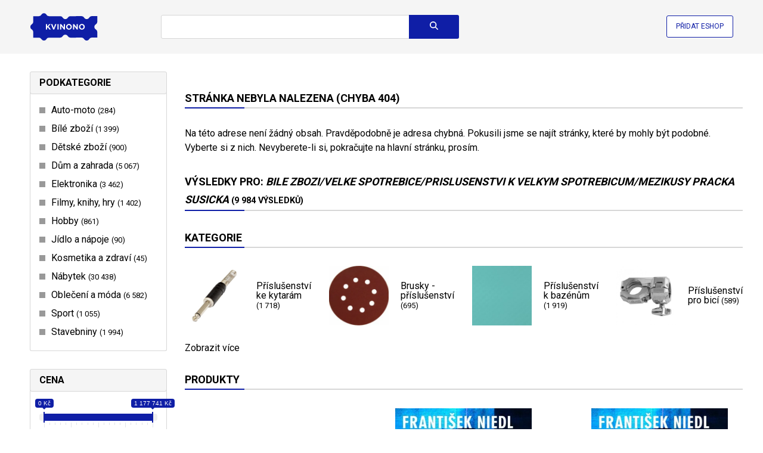

--- FILE ---
content_type: text/html; charset=UTF-8
request_url: https://www.kvinono.cz/bile-zbozi/velke-spotrebice/prislusenstvi-k-velkym-spotrebicum/mezikusy-pracka-susicka
body_size: 41151
content:
<!DOCTYPE html>
<html lang="cs">
<head>
    <meta charset="utf-8">
    <meta http-equiv="X-UA-Compatible" content="IE=edge,chrome=1">
    <title>bile zbozi/velke spotrebice/prislusenstvi k velkym spotrebicum/mezikusy pracka susicka - Kvinono.cz</title>
    <meta name="description" content="Hledáte bile zbozi/velke spotrebice/prislusenstvi k velkym spotrebicum/mezikusy pracka susicka? Na Kvinono.cz pro vás máme širokou nabídku prodejců. Snadn" />
    <meta name="keywords" content="bile zbozi/velke spotrebice/prislusenstvi k velkym spotrebicum/mezikusy pracka susicka" />

                        <script type="application/ld+json">{"@context":"http:\/\/schema.org","@type":"Organization","url":"https:\/\/www.besteto.cz\/","sameAs":["https:\/\/www.facebook.com\/BESTETO\/","https:\/\/www.instagram.com\/besteto_marketing\/","https:\/\/www.youtube.com\/user\/bestetocz","https:\/\/twitter.com\/besteto_cz"],"name":"Besteto marketing, s.r.o.","email":"lukas.kenja@besteto.cz","telephone":"+420773661157","address":{"@type":"PostalAddress","streetAddress":"Cejl 20","addressLocality":"Brno","postalCode":"60200"}}</script>
                                    <script type="application/ld+json">{"@context":"http:\/\/schema.org","@type":"BreadcrumbList","itemListElement":[{"@type":"ListItem","position":1,"item":{"@id":"https:\/\/www.kvinono.cz","name":"Kvinono.cz"}}]}</script>
                                    <script type="application/ld+json">{"@context":"http:\/\/schema.org","@type":"WebSite","@id":"#website","url":"https:\/\/www.kvinono.cz","name":"Kvinono.cz","potentialAction":{"@type":"SearchAction","target":"https:\/\/www.kvinono.cz\/search?term={search_term_string}","query-input":"required name=search_term_string"}}</script>
                
    <meta name="robots" content="index, follow">


    <link rel="canonical" href="https://www.kvinono.cz/bile-zbozi/velke-spotrebice/prislusenstvi-k-velkym-spotrebicum/mezikusy-pracka-susicka" />

    <script defer data-domain="kvinono.cz" src="https://pl.profitak.com/js/plausible.js"></script>
            <script defer src="https://www.kvinono.cz/assets-45c659b60d168027a056b2a70a2d9abb/sentry.min.js" crossorigin="anonymous"></script>
    
    <script type="text/javascript">
    document.addEventListener("DOMContentLoaded", function(event) {
                    fetch('https://www.kvinono.cz/track', {
                headers: {
                    "Accept": "application/json",
                    "Content-type": "application/json",
                },
                method: "POST",
                body: JSON.stringify({
                    payload: '[base64]'
                })
            });
            });
    </script>








    <meta name="viewport" content="width=device-width, initial-scale=1">

    <link rel="apple-touch-icon" sizes="180x180" href="https://cdn.kvinono.cz/assets-b8268d8c119c96ccfe575f40c01fbe2a/apple-touch-icon.png">
    <link rel="icon" type="image/png" sizes="32x32" href="https://cdn.kvinono.cz/assets-4d27dd2302f72f4dd3049a7b7cb49e2a/favicon-32x32.png">
    <link rel="icon" type="image/png" sizes="16x16" href="https://cdn.kvinono.cz/assets-6ab5bd3cb9b66891430338579cb05e98/favicon-16x16.png">
    <link rel="manifest" href="https://www.kvinono.cz/site.webmanifest">
    <link rel="mask-icon" href="https://cdn.kvinono.cz/assets-743f4feb7f12d7dc8d0c6c34ee36c8fc/safari-pinned-tab.svg" color="#5bbad5">
    <link rel="shortcut icon" href="https://cdn.kvinono.cz/assets-24990a5cfea20f5f3d28455095bfa823/favicon.ico" type="image/x-icon">
    <meta name="msapplication-TileColor" content="#da532c">
    <meta name="theme-color" content="#ffffff">
    <meta name="msapplication-config" content="https://cdn.kvinono.cz/assets-a493ba0aa0b8ec8068d786d7248bb92c/browserconfig.xml">

    <link rel="preconnect" href="https://cdn.kvinono.cz/">
    <link rel="preconnect" href="https://fonts.googleapis.com">
    <link rel="preconnect" href="https://fonts.gstatic.com" crossorigin>

        <link rel="preload" as="style" href="https://fonts.googleapis.com/css2?family=Roboto:wght@400;700&amp;display=swap">
    <link rel="stylesheet" media="print" onload="this.onload=null;this.removeAttribute('media');" href="https://fonts.googleapis.com/css2?family=Roboto:wght@400;700&amp;display=swap">
    <noscript>
        <link href="https://fonts.googleapis.com/css2?family=Roboto:wght@400;700&amp;display=swap" rel="stylesheet">
    </noscript>


    <link rel="stylesheet" href="https://cdn.kvinono.cz/assets-e22445d03ef1bc40f2666a8ed255cd98/app.css"/>

    <script src="https://cdn.kvinono.cz/assets-e6c2415c0ace414e5153670314ce99a9/jquery.3.7.0.min.js" type="text/javascript"></script>
    <script src="https://cdn.kvinono.cz/assets-b5c1f83e8e2c9fad4a9c7a7e8c34b2fa/ion.rangeSlider.2.3.1.min.js" type="text/javascript"></script>
    <link rel="stylesheet" href="https://cdn.kvinono.cz/assets-2b4160a5466fe5914370b6795e7a8b77/ion.rangeSlider.2.3.1.min.css" />

    <script src="https://cdn.kvinono.cz/assets-d33199b0c13ff3df742d889449915af7/show-more.min.js"></script>
    <script type="text/javascript" nonce="zcddcgjeptjn2oocrpeq">
        document.addEventListener("DOMContentLoaded", function(event) {
            new ShowMore('.show-more', {
                config: {
                    type: "text",
                    limit: 300,
                    more: "Zobrazit více",
                    less: "Zobrazit méně",
                },
            });

            const autocompleteInput = $('.autocomplete input');
            autocompleteInput.on('input', function(e) {
                const text = e.target.value;
                if(text.length >= 3) {
                    fetch('https://www.kvinono.cz/autocomplete?term='+text)
                        .then((response) => response.json())
                        .then((data) => {
                            if(data.term === autocompleteInput.val()) { // vykreslit chceme jen pokud nám dorazí request s posledním napsaným znakem - předchozí budeme ignorovat
                                $('.autocomplete .results').html(data.html).addClass('visible');
                            }
                        });
                }
            });
            autocompleteInput.on('keydown', function(e){
                if (e.keyCode == '38') {
                    autocompleteMoveUp(e);
                    e.stopPropagation();
                }
                else if (e.keyCode == '40' || e.keyCode == '9') { // down || TAB
                    autocompleteMoveDown(e);
                    e.stopPropagation();
                }
                else if (e.keyCode == '13') { // enter
                    const selected = $('.autocomplete .results a.selected');
                    if(selected.length > 0) {
                        window.location.href = selected.attr('href');
                        e.preventDefault();
                        e.stopPropagation();
                        return false;
                    }
                }
                else if (e.keyCode == '27') { // escape
                    const selected = $('.autocomplete .results').removeClass('visible');
                    e.preventDefault();
                    e.stopPropagation();
                    return false;
                }
            });

            $(window).click(function(){
                $('.autocomplete .results').removeClass('visible');
            });

            window.addEventListener('scroll', () => {
                const header = document.querySelector('header');
                // if(window.pageYOffset > header.offsetHeight) {
                if(window.pageYOffset > 0) {
                    header.classList.add('sticky');
                } else {
                    header.classList.remove('sticky');
                }
            }, {passive: true});

            // document.querySelector('.menu-toggler').addEventListener('click', function(event) {
            //     document.querySelector('header').classList.toggle('opened');
            //     event.stopPropagation();
            //     event.returnValue = false;
            // });

            // document.querySelectorAll('.menu a').forEach(function(element){
            //     element.addEventListener('click', function(event) {
            //         document.querySelector('header').classList.remove('opened');
            //     });
            // });

            $('.show-more-categories').click(function(){
                $(this).closest('.items').find('.hidden').removeClass('hidden');
                $(this).remove();
                return false;
            });

            $('.search form').submit(function(){
                if($(this).find('input[name=term]').val().length === 0) {
                    return false;
                }
            });

            document.querySelectorAll('.autosubmit').forEach(function(element){
                element.addEventListener('change', function(event) {
                    element.closest('form').submit();
                });
            });

            document.querySelectorAll('[data-track-url]').forEach(function(element){
                element.addEventListener('click', function(event) {
                    if(element.hasAttribute('data-href')) {
                        return;
                    }
                    fetch(element.getAttribute('data-track-url'), {
                        headers: {
                            "Accept": "application/json",
                            "Content-type": "application/json",
                        },
                        method: "POST",
                        body: JSON.stringify({
                            payload: element.getAttribute('data-track-payload')
                        })
                    });
                });
            });

            document.querySelectorAll('[data-href]').forEach(function(element){
                element.addEventListener('click', function(event) {
                    event.stopPropagation();
                    event.stopImmediatePropagation();
                    event.preventDefault();
                    if(element.hasAttribute('data-track-url')) {
                        fetch(element.getAttribute('data-track-url'), {
                            headers: {
                                "Accept": "application/json",
                                "Content-type": "application/json",
                            },
                            method: "POST",
                            body: JSON.stringify({
                                payload: element.getAttribute('data-track-payload')
                            })
                        });
                    }
                    window.open(element.getAttribute('data-href'), '_blank');
                });
            });

            document.querySelector('.search-toggler').addEventListener('click', e => {
                document.querySelector('header').classList.toggle('opened');
                e.stopPropagation();
            });

            const filterToggler = document.querySelector('.filter-toggler');
            if(filterToggler) {
                filterToggler.addEventListener('click', e => {
                    document.querySelector('.category-detail').classList.toggle('opened');
                    e.stopPropagation();
                });
            }

            document.querySelectorAll('[data-load]').forEach(function(element){
                fetch(element.getAttribute('data-load'))
                    .then((response) => response.text())
                    .then((text) => {
                        element.innerHTML = text;

                        $(".js-range-slider").ionRangeSlider({
                            onFinish: (data) => {
                                let templateUrl = $(data.input).attr('data-url-template');
                                if(templateUrl.length > 0) {
                                    templateUrl = templateUrl.replace('var_filter_price_from', data.from);
                                    templateUrl = templateUrl.replace('var_filter_price_to', data.to);
                                    window.location.href = templateUrl;
                                }
                            }
                        });

                        $('.searchable input').keyup(e => {
                            const me = $(e.currentTarget);
                            const targetSelector = me.closest('.searchable').find('.items');
                            const items = targetSelector.find('a');
                            const searchValue = me.val().toLowerCase();
                            if(searchValue.length === 0) {
                                targetSelector.find('a.default-hidden').hide();
                                targetSelector.find('a:not(.default-hidden)').show();
                                return;
                            }
                            items.each((i,e) => {
                                const textName = $(e).attr('data-name')?.toLowerCase();
                                e.classList.remove('hidden');
                                if( textName?.indexOf(searchValue) > -1) {
                                    e.style.display = 'block';
                                } else {
                                    e.style.display = 'none';
                                }
                            });
                        });
                    });
            });
        });

        function autocompleteMoveDown(e)
        {
            const results = $('.autocomplete .results');
            const selected = results.find('a.selected');
            if(selected.length === 0) {
                results.find('a:first').addClass('selected');
                e.preventDefault();
                return false;
            }
            let next = selected.next('a');
            if(next.length === 0) {
                nextPart = selected.closest('.part').next('.part');
                if(nextPart.length === 0) { // konec, neni se kam presunout
                    selected.removeClass('selected');
                    results.find('a:first').addClass('selected');
                    e.preventDefault();
                    return false;
                }
                next = nextPart.find('a:first');
            }
            selected.removeClass('selected');
            next.addClass('selected');
            e.preventDefault();
            return false;
        }

        function autocompleteMoveUp(e)
        {
            const results = $('.autocomplete .results');
            const selected = results.find('a.selected');
            if(selected.length === 0) {
                results.find('a:last').addClass('selected');
                e.preventDefault();
                return false;
            }
            let prev = selected.prev('a');
            if(prev.length === 0) {
                prevPart = selected.closest('.part').prev('.part');
                if(prevPart.length === 0) { // zacatek, neni se kam dal presunout
                    selected.removeClass('selected');
                    results.find('a:last').addClass('selected');
                    e.preventDefault();
                    return false;
                }
                prev = prevPart.find('a:last');
            }
            selected.removeClass('selected');
            prev.addClass('selected');
            e.preventDefault();
            return false;
        }
    </script>
</head>
<body>
    <header>
    <div class="inner">
        <div class="logo">
    <a href="https://www.kvinono.cz">
        <img src="https://cdn.kvinono.cz/assets-e061ed3f9082dec1aec5c34110922707/img/logo.svg" width="114" height"60"  alt="Kvinono.cz" />
    </a>
</div>
        <div class="search">
    <form method="get" action="https://www.kvinono.cz/search">
                    <div class="autocomplete">
                <input type="text" name="term" value="" autocomplete="off" aria-label="Název zboží nebo kategorie" />
                <div class="results" style="display: none"></div>
            </div>
                <button class="btn btn-search" type="submit" title="Vyhledat"><svg xmlns="http://www.w3.org/2000/svg" height="1em" viewBox="0 0 512 512"><!--! Font Awesome Free 6.4.0 by @fontawesome - https://fontawesome.com License - https://fontawesome.com/license (Commercial License) Copyright 2023 Fonticons, Inc. --><path d="M416 208c0 45.9-14.9 88.3-40 122.7L502.6 457.4c12.5 12.5 12.5 32.8 0 45.3s-32.8 12.5-45.3 0L330.7 376c-34.4 25.2-76.8 40-122.7 40C93.1 416 0 322.9 0 208S93.1 0 208 0S416 93.1 416 208zM208 352a144 144 0 1 0 0-288 144 144 0 1 0 0 288z"/></svg>
</button>
    </form>
</div>
        <div class="add-eshop">
            <a href="https://admin.kvinono.com/">Přidat eshop</a>
        </div>
        <div class="search-toggler" style="display: none">
            <a href="#" title="Vyhledat"><svg xmlns="http://www.w3.org/2000/svg" height="1em" viewBox="0 0 512 512"><!--! Font Awesome Free 6.4.0 by @fontawesome - https://fontawesome.com License - https://fontawesome.com/license (Commercial License) Copyright 2023 Fonticons, Inc. --><path d="M416 208c0 45.9-14.9 88.3-40 122.7L502.6 457.4c12.5 12.5 12.5 32.8 0 45.3s-32.8 12.5-45.3 0L330.7 376c-34.4 25.2-76.8 40-122.7 40C93.1 416 0 322.9 0 208S93.1 0 208 0S416 93.1 416 208zM208 352a144 144 0 1 0 0-288 144 144 0 1 0 0 288z"/></svg>
</a>
        </div>
    </div>
</header>
        <div class="category-detail">
        <div class="inner">
            <div class="layout layout-left-column">
                <div class="category-filtering" data-load="https://www.kvinono.cz/bile-zbozi/velke-spotrebice/prislusenstvi-k-velkym-spotrebicum/mezikusy-pracka-susicka?filters-only=1" data-init-slider="1"></div>
                <div class="category-details">
                                        <div class="filter-toggler" style="display: none">
                        <a href="#"><svg xmlns="http://www.w3.org/2000/svg" height="1em"
    viewBox="0 0 512 512"><!--! Font Awesome Free 6.4.2 by @fontawesome - https://fontawesome.com License - https://fontawesome.com/license (Commercial License) Copyright 2023 Fonticons, Inc. -->
    <path
        d="M3.9 54.9C10.5 40.9 24.5 32 40 32H472c15.5 0 29.5 8.9 36.1 22.9s4.6 30.5-5.2 42.5L320 320.9V448c0 12.1-6.8 23.2-17.7 28.6s-23.8 4.3-33.5-3l-64-48c-8.1-6-12.8-15.5-12.8-25.6V320.9L9 97.3C-.7 85.4-2.8 68.8 3.9 54.9z" />
</svg>
 Filtrovat produkty</a>
                    </div>
                                                                        <h2>Stránka nebyla nalezena (chyba 404)</h2>
                            <p>Na této adrese není žádný obsah. Pravděpodobně je adresa chybná. Pokusili jsme se najít stránky, které by mohly být podobné. Vyberte si z nich. Nevyberete-li si, pokračujte na hlavní stránku, prosím.</p>
                                                <h1>Výsledky pro: <i>bile zbozi/velke spotrebice/prislusenstvi k velkym spotrebicum/mezikusy pracka susicka</i> <small>(9&nbsp;984 výsledků)</small></h1>
                    
                                                                
                        
                                                    <div class="top-categories small">
            <h2>Kategorie</h2>
        <div class="items">
                            
                        <a href="https://www.kvinono.cz/hobby/hudebni-nastroje/kytary/prislusenstvi-ke-kytaram" class="">
                <span class="image">
                                            <img src="https://cdn.kvinono.cz/assets-9cd8825f5401ffc33f3ee572508854c7/images/product_images/1e/8e/1e8eb59f747b3087940383c44c144048_280x375.jpeg" alt="Příslušenství ke kytarám" />
                                    </span>
                <span class="name">
                    Příslušenství ke kytarám
                                            <small>(1&nbsp;718)</small>
                                    </span>
            </a>
                    
                        <a href="https://www.kvinono.cz/dum-a-zahrada/dilna/brusky-prislusenstvi" class="">
                <span class="image">
                                            <img src="https://cdn.kvinono.cz/assets-2472d174aee026beaed03ef16658c2b5/images/product_images/49/00/490073f6a2f345954cd127bc327b0f10_280x375.webp" alt="Brusky - příslušenství" />
                                    </span>
                <span class="name">
                    Brusky - příslušenství
                                            <small>(695)</small>
                                    </span>
            </a>
                    
                        <a href="https://www.kvinono.cz/dum-a-zahrada/bazeny-a-doplnky/prislusenstvi-k-bazenum" class="">
                <span class="image">
                                            <img src="https://cdn.kvinono.cz/assets-b86cad575c834b44131e82b685e444e0/images/product_images/9d/42/9d4253a1773c2ff8e1be2aa8e50257a2_280x375.jpg" alt="Příslušenství k bazénům" />
                                    </span>
                <span class="name">
                    Příslušenství k bazénům
                                            <small>(1&nbsp;919)</small>
                                    </span>
            </a>
                    
                        <a href="https://www.kvinono.cz/hobby/hudebni-nastroje/bici-nastroje/prislusenstvi-pro-bici" class="">
                <span class="image">
                                            <img src="https://cdn.kvinono.cz/assets-3252da447ce91b5f11c48e68ff88e5f1/images/product_images/c5/f9/c5f9c5c8e6c1c7fa45b63aa698e9ba5c_280x375.jpeg" alt="Příslušenství pro bicí" />
                                    </span>
                <span class="name">
                    Příslušenství pro bicí
                                            <small>(589)</small>
                                    </span>
            </a>
                                    <a href="#" class="show-more-categories">Zobrazit více</a>
                            
                        <a href="https://www.kvinono.cz/detske-zbozi" class="hidden">
                <span class="image">
                                            <img src="https://cdn.kvinono.cz/assets-7695c1a007e710b4c9231f1d7ac61070/images/categories/401/category_350x200.png" alt="Dětské zboží" />
                                    </span>
                <span class="name">
                    Dětské zboží
                                            <small>(50&nbsp;653)</small>
                                    </span>
            </a>
                    
                        <a href="https://www.kvinono.cz/hobby/hudebni-nastroje/klavesove-nastroje/prislusenstvi-pro-klavesove-nastroje" class="hidden">
                <span class="image">
                                            <img src="https://cdn.kvinono.cz/assets-b32a8c1e8812ccc72f27acec0181d436/images/product_images/99/63/99631197e3810476e3fb8384ac3fdc9d_280x375.jpeg" alt="Příslušenství pro klávesové nástroje" />
                                    </span>
                <span class="name">
                    Příslušenství pro klávesové nástroje
                                            <small>(130)</small>
                                    </span>
            </a>
                    
                        <a href="https://www.kvinono.cz/bile-zbozi/male-spotrebice/prislusenstvi-k-malym-spotrebicum/prislusenstvi-k-vysavacum" class="hidden">
                <span class="image">
                                            <img src="https://cdn.kvinono.cz/assets-a7a9fe563296168addff5e9085ba0232/images/product_images/f7/c7/f7c7884b6d353e9db07719795451f006_280x375.jpg" alt="Příslušenství k vysavačům" />
                                    </span>
                <span class="name">
                    Příslušenství k vysavačům
                                            <small>(645)</small>
                                    </span>
            </a>
                    
                        <a href="https://www.kvinono.cz/detske-zbozi/hracky/prislusenstvi-k-hrackam/prislusenstvi-k-rc-modelum" class="hidden">
                <span class="image">
                                            <img src="https://cdn.kvinono.cz/assets-7baf271cace2ae616a9fe7ba3127af76/images/product_images/02/34/0234fe6bfeb08a4daae9f0c8024e6ed4_280x375.jpg" alt="Příslušenství k RC modelům" />
                                    </span>
                <span class="name">
                    Příslušenství k RC modelům
                                            <small>(178)</small>
                                    </span>
            </a>
                    
                        <a href="https://www.kvinono.cz/elektronika/pocitace-a-kancelar/herni-zarizeni/prislusenstvi-k-hernim-konzolim" class="hidden">
                <span class="image">
                                            <img src="https://cdn.kvinono.cz/assets-8855967fa45bc309f654e4f8c31012d8/images/product_images/3b/b7/3bb7d404c87b8d1bf27d2663cf8c4e2b_280x375.webp" alt="Příslušenství k herním konzolím" />
                                    </span>
                <span class="name">
                    Příslušenství k herním konzolím
                                            <small>(232)</small>
                                    </span>
            </a>
                    
                        <a href="https://www.kvinono.cz/bile-zbozi/velke-spotrebice/pracky" class="hidden">
                <span class="image">
                                            <img src="https://cdn.kvinono.cz/assets-30a3d72d4091e84704bbedd8519d85ec/images/product_images/81/b5/81b5a724445031ba5fe5a40379196822_280x375.jpg" alt="Pračky" />
                                    </span>
                <span class="name">
                    Pračky
                                            <small>(248)</small>
                                    </span>
            </a>
                    
                        <a href="https://www.kvinono.cz/elektronika/tv-video-audio/tv-a-video-prislusenstvi/prislusenstvi-ke-sportovnim-kameram" class="hidden">
                <span class="image">
                                            <img src="https://cdn.kvinono.cz/assets-3ce55ab3bc43a1d52773444d4a998c17/images/product_images/a6/a2/a6a27a97f86911a11a7e2c84da8a44ac_280x375.webp" alt="Příslušenství ke sportovním kamerám" />
                                    </span>
                <span class="name">
                    Příslušenství ke sportovním kamerám
                                            <small>(510)</small>
                                    </span>
            </a>
                    
                        <a href="https://www.kvinono.cz/elektronika/mobily-gps/wearables/prislusenstvi-k-chytrym-hodinkam" class="hidden">
                <span class="image">
                                            <img src="https://cdn.kvinono.cz/assets-3f9adf27add63466b6aa7000b0b120c2/images/product_images/61/28/6128711f6b11bb5c6fe4b29afb586a25_280x375.jpg" alt="Příslušenství k chytrým hodinkám" />
                                    </span>
                <span class="name">
                    Příslušenství k chytrým hodinkám
                                            <small>(174)</small>
                                    </span>
            </a>
                    
                        <a href="https://www.kvinono.cz/detske-zbozi/hracky/autodrahy/prislusenstvi-k-autodraham" class="hidden">
                <span class="image">
                                            <img src="https://cdn.kvinono.cz/assets-10242654b256de6b17c8fdd9dbcd2040/images/product_images/63/3a/633a4a6e03b6a991c352011439b8bb67_280x375.webp" alt="Příslušenství k autodráhám" />
                                    </span>
                <span class="name">
                    Příslušenství k autodráhám
                                            <small>(86)</small>
                                    </span>
            </a>
                    
                        <a href="https://www.kvinono.cz/hobby/hudebni-nastroje/dechove-nastroje/prislusenstvi-pro-dechove-nastroje" class="hidden">
                <span class="image">
                                            <img src="https://cdn.kvinono.cz/assets-ed256f483ae4904813df54234be1eebd/images/product_images/a7/3c/a73c3cf37a1c61c672760409815a3ae5_280x375.jpeg" alt="Příslušenství pro dechové nástroje" />
                                    </span>
                <span class="name">
                    Příslušenství pro dechové nástroje
                                            <small>(295)</small>
                                    </span>
            </a>
                    
                        <a href="https://www.kvinono.cz/dum-a-zahrada/dilna/prislusenstvi-k-vrtackam" class="hidden">
                <span class="image">
                                    </span>
                <span class="name">
                    Příslušenství k vrtačkám
                                            <small>(60)</small>
                                    </span>
            </a>
                    
                        <a href="https://www.kvinono.cz/elektronika/pocitace-a-kancelar/pocitacove-prislusenstvi/prislusenstvi-k-chlazeni" class="hidden">
                <span class="image">
                                            <img src="https://cdn.kvinono.cz/assets-64d476d294da1bf56c327c3116528d0d/images/product_images/ac/35/ac3501871538a27d7d98baf82a14ad42_280x375.webp" alt="Příslušenství k chlazení" />
                                    </span>
                <span class="name">
                    Příslušenství k chlazení
                                            <small>(306)</small>
                                    </span>
            </a>
                    
                        <a href="https://www.kvinono.cz/bile-zbozi/male-spotrebice/kuchynske-spotrebice/ostatni-kuchynske-spotrebice" class="hidden">
                <span class="image">
                                            <img src="https://cdn.kvinono.cz/assets-7c79a446a0ab4bee3b4f6166f303200e/images/product_images/c1/10/c110a10f5f40d01dd9f027394e4cdd02_280x375.webp" alt="Ostatní kuchyňské spotřebiče" />
                                    </span>
                <span class="name">
                    Ostatní kuchyňské spotřebiče
                                            <small>(89)</small>
                                    </span>
            </a>
                    
                        <a href="https://www.kvinono.cz/dum-a-zahrada/zahrada/prislusenstvi-k-zahradnimu-naradi/prislusenstvi-k-cerpadlum" class="hidden">
                <span class="image">
                                            <img src="https://cdn.kvinono.cz/assets-267006612c7966ac7525eb20d10fe608/images/product_images/ce/16/ce168616b4659cbae42c35fb049e3687_280x375.jpg" alt="Příslušenství k čerpadlům" />
                                    </span>
                <span class="name">
                    Příslušenství k čerpadlům
                                            <small>(94)</small>
                                    </span>
            </a>
                    
                        <a href="https://www.kvinono.cz/dum-a-zahrada/zahrada/prislusenstvi-k-zahradnimu-naradi/prislusenstvi-pro-pily" class="hidden">
                <span class="image">
                                            <img src="https://cdn.kvinono.cz/assets-9d29112e5ab115ce160af325f7a73cd8/images/product_images/ea/47/ea478c7e5701f57f0cf3080aefd6079e_280x375.webp" alt="Příslušenství pro pily" />
                                    </span>
                <span class="name">
                    Příslušenství pro pily
                                            <small>(191)</small>
                                    </span>
            </a>
                    
                        <a href="https://www.kvinono.cz/dum-a-zahrada/domacnost/cistici-prostredky-v-domacnosti/pripravky-na-cisteni/cistici-prostredky-na-spotrebice" class="hidden">
                <span class="image">
                                            <img src="https://cdn.kvinono.cz/assets-c5f2f85237ead635fe724c5737e8c7b9/images/product_images/70/02/7002d9437122ba6798da901f383f617f_280x375.webp" alt="Čisticí prostředky na spotřebiče" />
                                    </span>
                <span class="name">
                    Čisticí prostředky na spotřebiče
                                            <small>(76)</small>
                                    </span>
            </a>
                    
                        <a href="https://www.kvinono.cz/bile-zbozi/velke-spotrebice/prislusenstvi-k-velkym-spotrebicum/prislusenstvi-k-digestorim" class="hidden">
                <span class="image">
                                            <img src="https://cdn.kvinono.cz/assets-60b7c0a7ae8267e88a383586bad1d529/images/product_images/ca/86/ca8636a92acb33d6328c4ba63533e73f_280x375.jpg" alt="Příslušenství k digestořím" />
                                    </span>
                <span class="name">
                    Příslušenství k digestořím
                                            <small>(15)</small>
                                    </span>
            </a>
                    
                        <a href="https://www.kvinono.cz/bile-zbozi/male-spotrebice/kuchynske-spotrebice/prislusenstvi-ke-kuchynskym-spotrebicum/prislusenstvi-ke-kuchynskym-robotum" class="hidden">
                <span class="image">
                                            <img src="https://cdn.kvinono.cz/assets-556583afd1ccaba53db7f85658634de9/images/product_images/b0/e4/b0e4fedfcdecadc7daf415f175154c73_280x375.webp" alt="Příslušenství ke kuchyňským robotům" />
                                    </span>
                <span class="name">
                    Příslušenství ke kuchyňským robotům
                                            <small>(16)</small>
                                    </span>
            </a>
                    
                        <a href="https://www.kvinono.cz/detske-zbozi/hracky/vlacky/modelove-vlacky/prislusenstvi-pro-modely-vlacku" class="hidden">
                <span class="image">
                                            <img src="https://cdn.kvinono.cz/assets-c21cf9393b47c190e3dd2862be13be1c/images/product_images/7f/4e/7f4e75078d246517f9b0bf0134ae9c76_280x375.jpg" alt="Příslušenství pro modely vláčků" />
                                    </span>
                <span class="name">
                    Příslušenství pro modely vláčků
                                            <small>(31)</small>
                                    </span>
            </a>
                    
                        <a href="https://www.kvinono.cz/detske-zbozi/hracky/spolecenske-hry/prislusenstvi-ke-spolecenskym-hram" class="hidden">
                <span class="image">
                                            <img src="https://cdn.kvinono.cz/assets-b363ec08a87a4169174068e7c6941595/images/product_images/9f/18/9f18f5d94fcf3cedc7592cdbf92d8834_280x375.jpg" alt="Příslušenství ke společenským hrám" />
                                    </span>
                <span class="name">
                    Příslušenství ke společenským hrám
                                            <small>(97)</small>
                                    </span>
            </a>
                    
                        <a href="https://www.kvinono.cz/detske-zbozi/vozitka/prislusenstvi-pro-vozitka" class="hidden">
                <span class="image">
                                            <img src="https://cdn.kvinono.cz/assets-6116cf314ad0f180a32175347c2897b3/images/product_images/87/18/871896ca09caea2df5e7f67664df942e_280x375.jpg" alt="Příslušenství pro vozítka" />
                                    </span>
                <span class="name">
                    Příslušenství pro vozítka
                                            <small>(89)</small>
                                    </span>
            </a>
                    
                        <a href="https://www.kvinono.cz/dum-a-zahrada/dilna/rucni-naradi/prislusenstvi-ke-gola-sadam" class="hidden">
                <span class="image">
                                            <img src="https://cdn.kvinono.cz/assets-4275cd6412266c9bf89fb87ec4bd1bf8/images/product_images/a1/0f/a10fffc8aca3cfa77ce7c67a6971037a_280x375.jpg" alt="Příslušenství ke gola sadám" />
                                    </span>
                <span class="name">
                    Příslušenství ke gola sadám
                                            <small>(30)</small>
                                    </span>
            </a>
                    
                        <a href="https://www.kvinono.cz/elektronika/tv-video-audio/tv-a-video-prislusenstvi/prislusenstvi-k-dronum" class="hidden">
                <span class="image">
                                            <img src="https://cdn.kvinono.cz/assets-68b8d365e712fcd13fc014352094b25a/images/product_images/e6/a6/e6a675fdd3d464c852e3931f3e6b4045_280x375.webp" alt="Příslušenství k dronům" />
                                    </span>
                <span class="name">
                    Příslušenství k dronům
                                            <small>(41)</small>
                                    </span>
            </a>
                    
                        <a href="https://www.kvinono.cz/bile-zbozi/male-spotrebice/kuchynske-spotrebice/susicky-potravin" class="hidden">
                <span class="image">
                                            <img src="https://cdn.kvinono.cz/assets-02195205a5647bb4d6c5543892cd3c2a/images/product_images/df/0b/df0b2b76c898bded29d15346d93d2f1f_280x375.jpg" alt="Sušičky potravin" />
                                    </span>
                <span class="name">
                    Sušičky potravin
                                            <small>(13)</small>
                                    </span>
            </a>
                    
                        <a href="https://www.kvinono.cz/bile-zbozi/velke-spotrebice/susicky-pradla" class="hidden">
                <span class="image">
                                            <img src="https://cdn.kvinono.cz/assets-ed9306f26ce8c8228c9b61055940a594/images/product_images/24/4b/244b38764fe0b4f6792c9ba59d9aa48d_280x375.jpg" alt="Sušičky prádla" />
                                    </span>
                <span class="name">
                    Sušičky prádla
                                            <small>(38)</small>
                                    </span>
            </a>
                    
                        <a href="https://www.kvinono.cz/auto-moto/autokosmetika/prislusenstvi-autokosmetiky" class="hidden">
                <span class="image">
                                            <img src="https://cdn.kvinono.cz/assets-ff33796c7d06abccc7cf97a4fc8698fb/images/product_images/eb/b9/ebb95f017da45c7dadfcbb2b8402cdb5_280x375.webp" alt="Příslušenství autokosmetiky" />
                                    </span>
                <span class="name">
                    Příslušenství autokosmetiky
                                            <small>(23)</small>
                                    </span>
            </a>
                    
                        <a href="https://www.kvinono.cz/elektronika/pocitace-a-kancelar/pocitacove-prislusenstvi/prislusenstvi-k-notebookum" class="hidden">
                <span class="image">
                                            <img src="https://cdn.kvinono.cz/assets-8fdde0c9794efc8f8d68f4dc6f617d80/images/categories/1305_350x200.jpg" alt="Příslušenství k notebookům" />
                                    </span>
                <span class="name">
                    Příslušenství k notebookům
                                            <small>(1&nbsp;686)</small>
                                    </span>
            </a>
                    
                        <a href="https://www.kvinono.cz/detske-zbozi/hracky/hracky-pro-holky/detske-spotrebice" class="hidden">
                <span class="image">
                                            <img src="https://cdn.kvinono.cz/assets-2c2fcbdc53e69514c533bf4b8c60a0f1/images/product_images/92/ae/92ae180384f04d6a02b3f218e6c4e161_280x375.webp" alt="Dětské spotřebiče" />
                                    </span>
                <span class="name">
                    Dětské spotřebiče
                                            <small>(25)</small>
                                    </span>
            </a>
                    
                        <a href="https://www.kvinono.cz/dum-a-zahrada/dilna/frezy-a-frezky/prislusenstvi-k-frezkam" class="hidden">
                <span class="image">
                                            <img src="https://cdn.kvinono.cz/assets-a60d51e0d7039fd76f5f34452fc92289/images/product_images/63/50/6350ef9268af477c968507da97056ccf_280x375.webp" alt="Příslušenství k frézkám" />
                                    </span>
                <span class="name">
                    Příslušenství k frézkám
                                            <small>(2)</small>
                                    </span>
            </a>
                    
                        <a href="https://www.kvinono.cz/bile-zbozi/velke-spotrebice/prislusenstvi-k-velkym-spotrebicum/prislusenstvi-pro-lednice" class="hidden">
                <span class="image">
                                            <img src="https://cdn.kvinono.cz/assets-69d257dfe466fa83d7123a2527088649/images/product_images/fe/8a/fe8aecf4f7bb7075d9d1ab66d26018bd_280x375.webp" alt="Příslušenství pro lednice" />
                                    </span>
                <span class="name">
                    Příslušenství pro lednice
                                            <small>(21)</small>
                                    </span>
            </a>
                    
                        <a href="https://www.kvinono.cz/dum-a-zahrada/dilna/prislusenstvi-k-mikronaradi" class="hidden">
                <span class="image">
                                            <img src="https://cdn.kvinono.cz/assets-48e54802bce61c84773e999e027ca207/images/product_images/40/5d/405da3072c9b15dc3c88b7934e049e4d_280x375.webp" alt="Příslušenství k mikronářadí" />
                                    </span>
                <span class="name">
                    Příslušenství k mikronářadí
                                            <small>(4)</small>
                                    </span>
            </a>
                    
                        <a href="https://www.kvinono.cz/detske-zbozi/hracky/hracky-pro-holky/prislusenstvi-k-detskym-kuchynkam" class="hidden">
                <span class="image">
                                            <img src="https://cdn.kvinono.cz/assets-79549a0c1ad0bb66c2955b22c10f2ee9/images/product_images/0d/1f/0d1f39d66ef62f5aa0e65bf016e8fac9_280x375.webp" alt="Příslušenství k dětským kuchyňkám" />
                                    </span>
                <span class="name">
                    Příslušenství k dětským kuchyňkám
                                            <small>(40)</small>
                                    </span>
            </a>
                    
                        <a href="https://www.kvinono.cz/bile-zbozi/male-spotrebice/prislusenstvi-k-malym-spotrebicum/prislusenstvi-k-vodnim-filtrum" class="hidden">
                <span class="image">
                                            <img src="https://cdn.kvinono.cz/assets-4c92cd53cd1c59fcf2854ae0d552b9b1/images/product_images/42/6e/426e3a63fefc01525a1f622ade8f14d9_280x375.webp" alt="Příslušenství k vodním filtrům" />
                                    </span>
                <span class="name">
                    Příslušenství k vodním filtrům
                                            <small>(13)</small>
                                    </span>
            </a>
                    
                        <a href="https://www.kvinono.cz/elektronika/foto/foto-doplnky-a-prislusenstvi" class="hidden">
                <span class="image">
                                            <img src="https://cdn.kvinono.cz/assets-b767b416b93f2cacfc5c67e18b7af5aa/images/product_images/0a/0e/0a0ea9f381b855f96f2cbeac3239f3fd_280x375.webp" alt="Foto doplňky a příslušenství" />
                                    </span>
                <span class="name">
                    Foto doplňky a příslušenství
                                            <small>(1&nbsp;320)</small>
                                    </span>
            </a>
                    
                        <a href="https://www.kvinono.cz/bile-zbozi/male-spotrebice/prislusenstvi-k-malym-spotrebicum/prislusenstvi-k-meteostanicim" class="hidden">
                <span class="image">
                                            <img src="https://cdn.kvinono.cz/assets-56e69df63ae41a34099c8bfe510dd939/images/product_images/f9/1a/f91a0872a3fd7598bd9ce534c7983a26_280x375.webp" alt="Příslušenství k meteostanicím" />
                                    </span>
                <span class="name">
                    Příslušenství k meteostanicím
                                            <small>(5)</small>
                                    </span>
            </a>
                    
                        <a href="https://www.kvinono.cz/elektronika/tv-video-audio/audio/audio-doplnky-a-prislusenstvi/prislusenstvi-pro-gramofony" class="hidden">
                <span class="image">
                                            <img src="https://cdn.kvinono.cz/assets-d8444f35d98e615071ff5023da4381e9/images/product_images/2e/b1/2eb1a1ef898fe59fe63387a8ff34144f_280x375.jpg" alt="Příslušenství pro gramofony" />
                                    </span>
                <span class="name">
                    Příslušenství pro gramofony
                                            <small>(4)</small>
                                    </span>
            </a>
                    
                        <a href="https://www.kvinono.cz/detske-zbozi/hracky/stavebnice/prislusenstvi-k-legu" class="hidden">
                <span class="image">
                                            <img src="https://cdn.kvinono.cz/assets-9dc42da48eec9b1e7ef774bff2b9b3d8/images/product_images/75/75/7575b3818778a41a3b89dbd1c38a0929_280x375.jpg" alt="Příslušenství k legu" />
                                    </span>
                <span class="name">
                    Příslušenství k legu
                                            <small>(1)</small>
                                    </span>
            </a>
                    
                        <a href="https://www.kvinono.cz/stavebniny/ploty/prislusenstvi-k-plotu" class="hidden">
                <span class="image">
                                    </span>
                <span class="name">
                    Příslušenství k plotu
                                            <small>(29)</small>
                                    </span>
            </a>
                    
                        <a href="https://www.kvinono.cz/detske-zbozi/hracky/prislusenstvi-k-hrackam/prislusenstvi-k-puzzle" class="hidden">
                <span class="image">
                                            <img src="https://cdn.kvinono.cz/assets-3843d051e7caedaa50f18bc3ce8e8386/images/product_images/6b/f2/6bf2b41559a1294359804f5b7e963f51_280x375.jpg" alt="Příslušenství k puzzle" />
                                    </span>
                <span class="name">
                    Příslušenství k puzzle
                                            <small>(1)</small>
                                    </span>
            </a>
                    
                        <a href="https://www.kvinono.cz/obleceni-a-moda/modni-doplnky/cestovni-zavazadla-a-prislusenstvi" class="hidden">
                <span class="image">
                                            <img src="https://cdn.kvinono.cz/assets-d38b70dedb1dc32b4064425d5cec7438/images/product_images/ca/a3/caa32767b2fa31de59cd92eed759245c_280x375.jpg" alt="Cestovní zavazadla a příslušenství" />
                                    </span>
                <span class="name">
                    Cestovní zavazadla a příslušenství
                                            <small>(349)</small>
                                    </span>
            </a>
                    
                        <a href="https://www.kvinono.cz/elektronika/mobily-gps/wearables/prislusenstvi-k-chytrym-naramkum" class="hidden">
                <span class="image">
                                            <img src="https://cdn.kvinono.cz/assets-0c6d9eff3b3dc78d5997d712eaaf0390/images/product_images/a4/4b/a44bbdab9ac67c7908c99e7c22de77aa_280x375.webp" alt="Příslušenství k chytrým náramkům" />
                                    </span>
                <span class="name">
                    Příslušenství k chytrým náramkům
                                            <small>(5)</small>
                                    </span>
            </a>
                    
                        <a href="https://www.kvinono.cz/elektronika/pocitace-a-kancelar/herni-zarizeni/prislusenstvi-k-hernim-konzolim/ostatni-prislusenstvi-k-hernim-konzolim" class="hidden">
                <span class="image">
                                            <img src="https://cdn.kvinono.cz/assets-f470a60ad10040229eaaf7eac28a6a39/images/product_images/65/e3/65e38411a004f9a26ef4b46ec08b03de_280x375.webp" alt="Ostatní příslušenství k herním konzolím" />
                                    </span>
                <span class="name">
                    Ostatní příslušenství k herním konzolím
                                            <small>(8)</small>
                                    </span>
            </a>
                    
                        <a href="https://www.kvinono.cz/nabytek/zahradni-nabytek/prislusenstvi-k-zahradnim-altanum" class="hidden">
                <span class="image">
                                            <img src="https://cdn.kvinono.cz/assets-7dcc47426d0967a97e8d0c12ff503232/images/product_images/a0/83/a08394c151825a88adcd2d401416f81e_280x375.jpg" alt="Příslušenství k zahradním altánům" />
                                    </span>
                <span class="name">
                    Příslušenství k zahradním altánům
                                            <small>(25)</small>
                                    </span>
            </a>
                    
                        <a href="https://www.kvinono.cz/elektronika/foto/foto-doplnky-a-prislusenstvi/prislusenstvi-k-bleskum" class="hidden">
                <span class="image">
                                            <img src="https://cdn.kvinono.cz/assets-b205e89d79dcbdfe2d288ca1f1aa472c/images/product_images/9c/78/9c78f584905af2709e2cf5d45ddbdf78_280x375.webp" alt="Příslušenství k bleskům" />
                                    </span>
                <span class="name">
                    Příslušenství k bleskům
                                            <small>(5)</small>
                                    </span>
            </a>
                    
                        <a href="https://www.kvinono.cz/bile-zbozi/velke-spotrebice" class="hidden">
                <span class="image">
                                            <img src="https://cdn.kvinono.cz/assets-a193d499389a66301109552effda1575/images/categories/213_350x200.jpg" alt="Velké spotřebiče" />
                                    </span>
                <span class="name">
                    Velké spotřebiče
                                            <small>(7&nbsp;456)</small>
                                    </span>
            </a>
                    
                        <a href="https://www.kvinono.cz/bile-zbozi/male-spotrebice/pece-o-telo/prislusenstvi-k-masaznim-pristrojum" class="hidden">
                <span class="image">
                                            <img src="https://cdn.kvinono.cz/assets-7fb730d567ee5df45e0e237d82132e9f/images/product_images/c7/1b/c71b849eb3c9f1a57d2d9ccc205d2849_280x375.webp" alt="Příslušenství k masážním přístrojům" />
                                    </span>
                <span class="name">
                    Příslušenství k masážním přístrojům
                                            <small>(2)</small>
                                    </span>
            </a>
                    
                        <a href="https://www.kvinono.cz/hobby/hudebni-nastroje/smyccove-nastroje/prislusenstvi-pro-smyccove-nastroje" class="hidden">
                <span class="image">
                                            <img src="https://cdn.kvinono.cz/assets-a285a3f1f4497f8944a65b7535bea1e7/images/product_images/ae/f7/aef789d96d6f1299cac951bf610a128a_280x375.jpeg" alt="Příslušenství pro smyčcové nástroje" />
                                    </span>
                <span class="name">
                    Příslušenství pro smyčcové nástroje
                                            <small>(20)</small>
                                    </span>
            </a>
                    
                        <a href="https://www.kvinono.cz/detske-zbozi/prislusenstvi-k-detskemu-zbozi/prislusenstvi-ke-kocarkum" class="hidden">
                <span class="image">
                                            <img src="https://cdn.kvinono.cz/assets-02e18049d8684d493cd7faa4cc128981/images/product_images/82/be/82be2459270bf5c4973d77f2f76fb437_280x375.webp" alt="Příslušenství ke kočárkům" />
                                    </span>
                <span class="name">
                    Příslušenství ke kočárkům
                                            <small>(4)</small>
                                    </span>
            </a>
                    
                        <a href="https://www.kvinono.cz/bile-zbozi/klima/prislusenstvi-pro-cisticky-vzduchu" class="hidden">
                <span class="image">
                                            <img src="https://cdn.kvinono.cz/assets-b94d4e2b0f464dfda96bb8348727547d/images/product_images/91/c6/91c68540f90ad4bbf8d044ea52f7b64a_280x375.webp" alt="Příslušenství pro čističky vzduchu" />
                                    </span>
                <span class="name">
                    Příslušenství pro čističky vzduchu
                                            <small>(5)</small>
                                    </span>
            </a>
                    
                        <a href="https://www.kvinono.cz/bile-zbozi/male-spotrebice/pece-o-telo/prislusenstvi-k-holicim-strojkum" class="hidden">
                <span class="image">
                                            <img src="https://cdn.kvinono.cz/assets-b42337eb0f817797ac8c640287fad907/images/categories/341_350x200.jpg" alt="Příslušenství k holicím strojkům" />
                                    </span>
                <span class="name">
                    Příslušenství k holicím strojkům
                                            <small>(3)</small>
                                    </span>
            </a>
                    
                        <a href="https://www.kvinono.cz/elektronika/tv-video-audio/tv-a-video-prislusenstvi/prislusenstvi-ke-sportovnim-kameram/ostatni-prislusenstvi-ke-kameram" class="hidden">
                <span class="image">
                                            <img src="https://cdn.kvinono.cz/assets-c77634acbb947555e5f7d27f9a76c94c/images/product_images/07/6f/076f189f1421dbacf670593bd31deec4_280x375.webp" alt="Ostatní příslušenství ke kamerám" />
                                    </span>
                <span class="name">
                    Ostatní příslušenství ke kamerám
                                            <small>(5)</small>
                                    </span>
            </a>
                    
                        <a href="https://www.kvinono.cz/nabytek/detsky-nabytek/prislusenstvi-k-postylkam" class="hidden">
                <span class="image">
                                            <img src="https://cdn.kvinono.cz/assets-b357235fe5b01cf7c147f35f4206e475/images/product_images/51/3c/513c5a99971a758946e82d4928d13212_280x375.webp" alt="Příslušenství k postýlkám" />
                                    </span>
                <span class="name">
                    Příslušenství k postýlkám
                                            <small>(2)</small>
                                    </span>
            </a>
                    
                        <a href="https://www.kvinono.cz/elektronika/pocitace-a-kancelar/kancelarske-potreby/psaci-potreby/prislusenstvi-pro-razitka" class="hidden">
                <span class="image">
                                    </span>
                <span class="name">
                    Příslušenství pro razítka
                                            <small>(0)</small>
                                    </span>
            </a>
                    
                        <a href="https://www.kvinono.cz/nabytek/bytove-doplnky-a-dekorace/vune-do-bytu-a-svicky/prislusenstvi-pro-aroma-difuzery" class="hidden">
                <span class="image">
                                    </span>
                <span class="name">
                    Příslušenství pro aroma difuzéry
                                            <small>(0)</small>
                                    </span>
            </a>
                    
                        <a href="https://www.kvinono.cz/bile-zbozi/male-spotrebice/prislusenstvi-k-malym-spotrebicum" class="hidden">
                <span class="image">
                                            <img src="https://cdn.kvinono.cz/assets-a7a9fe563296168addff5e9085ba0232/images/product_images/f7/c7/f7c7884b6d353e9db07719795451f006_280x375.jpg" alt="Příslušenství k malým spotřebičům" />
                                    </span>
                <span class="name">
                    Příslušenství k malým spotřebičům
                                            <small>(693)</small>
                                    </span>
            </a>
                    
                        <a href="https://www.kvinono.cz/bile-zbozi/male-spotrebice/prislusenstvi-k-malym-spotrebicum/prislusenstvi-pro-vyrobniky-sodovky" class="hidden">
                <span class="image">
                                            <img src="https://cdn.kvinono.cz/assets-50526fc9afec136542265fe597d44021/images/product_images/6c/19/6c1963957fe90b7b1ff35299276d5fef_280x375.webp" alt="Příslušenství pro výrobníky sodovky" />
                                    </span>
                <span class="name">
                    Příslušenství pro výrobníky sodovky
                                            <small>(10)</small>
                                    </span>
            </a>
                    
                        <a href="https://www.kvinono.cz/detske-zbozi/hracky/hracky-pro-kluky/prislusenstvi-pro-detske-zbrane" class="hidden">
                <span class="image">
                                    </span>
                <span class="name">
                    Příslušenství pro dětské zbraně
                                            <small>(0)</small>
                                    </span>
            </a>
                    
                        <a href="https://www.kvinono.cz/dum-a-zahrada/domacnost/centralni-vysavani/prislusenstvi-pro-centralni-vysavace" class="hidden">
                <span class="image">
                                            <img src="https://cdn.kvinono.cz/assets-31da53dafa4c0d0cbe13461165d9e897/images/product_images/f7/47/f747940722a96ed48753c0df385db12b_280x375.jpg" alt="Příslušenství pro centrální vysavače" />
                                    </span>
                <span class="name">
                    Příslušenství pro centrální vysavače
                                            <small>(1)</small>
                                    </span>
            </a>
                    
                        <a href="https://www.kvinono.cz/elektronika/pocitace-a-kancelar/servery-a-prislusenstvi" class="hidden">
                <span class="image">
                                            <img src="https://cdn.kvinono.cz/assets-cdfbf59a2b4f9b810699de28c4182517/images/product_images/03/f8/03f8797ab3e1dc82cabecd3b8af20042_280x375.jpg" alt="Servery a příslušenství" />
                                    </span>
                <span class="name">
                    Servery a příslušenství
                                            <small>(406)</small>
                                    </span>
            </a>
                    
                        <a href="https://www.kvinono.cz/elektronika/tv-video-audio/tv-a-video-prislusenstvi" class="hidden">
                <span class="image">
                                            <img src="https://cdn.kvinono.cz/assets-3ce55ab3bc43a1d52773444d4a998c17/images/product_images/a6/a2/a6a27a97f86911a11a7e2c84da8a44ac_280x375.webp" alt="TV a video příslušenství" />
                                    </span>
                <span class="name">
                    TV a video příslušenství
                                            <small>(1&nbsp;156)</small>
                                    </span>
            </a>
                    
                        <a href="https://www.kvinono.cz/sport/fitness/prislusenstvi-k-trampolinam" class="hidden">
                <span class="image">
                                            <img src="https://cdn.kvinono.cz/assets-2507e93cfdd5ae8c4349ee87a0722ae6/images/product_images/49/e1/49e12545da710a0992f40006d30e77f2_280x375.webp" alt="Příslušenství k trampolínám" />
                                    </span>
                <span class="name">
                    Příslušenství k trampolínám
                                            <small>(27)</small>
                                    </span>
            </a>
                    
                        <a href="https://www.kvinono.cz/bile-zbozi/male-spotrebice/prislusenstvi-k-malym-spotrebicum/prislusenstvi-pro-zehlicky" class="hidden">
                <span class="image">
                                            <img src="https://cdn.kvinono.cz/assets-6c6aece547629499997cd7684ff2478e/images/product_images/8b/66/8b665a3ffaabfce53367650b8ac57fbe_280x375.webp" alt="Příslušenství pro žehličky" />
                                    </span>
                <span class="name">
                    Příslušenství pro žehličky
                                            <small>(5)</small>
                                    </span>
            </a>
                    
                        <a href="https://www.kvinono.cz/bile-zbozi/velke-spotrebice/prislusenstvi-k-velkym-spotrebicum/prislusenstvi-k-prackam-a-susickam" class="hidden">
                <span class="image">
                                    </span>
                <span class="name">
                    Příslušenství k pračkám a sušičkám
                                            <small>(0)</small>
                                    </span>
            </a>
                    
                        <a href="https://www.kvinono.cz/sport/outdoorove-vybaveni/prislusenstvi-pro-chemicka-wc" class="hidden">
                <span class="image">
                                            <img src="https://cdn.kvinono.cz/assets-a4f759aa8853cf820a5f927bc8300e2e/images/product_images/06/eb/06eb6ad4ea60a20992566dfadf83d1ad_280x375.webp" alt="Příslušenství pro chemická WC" />
                                    </span>
                <span class="name">
                    Příslušenství pro chemická WC
                                            <small>(4)</small>
                                    </span>
            </a>
                    
                        <a href="https://www.kvinono.cz/bile-zbozi/male-spotrebice/kuchynske-spotrebice/kavovary-a-priprava-kavy/prislusenstvi-ke-kavovarum" class="hidden">
                <span class="image">
                                    </span>
                <span class="name">
                    Příslušenství ke kávovarům
                                            <small>(0)</small>
                                    </span>
            </a>
                    
                        <a href="https://www.kvinono.cz/bile-zbozi/male-spotrebice/prislusenstvi-k-malym-spotrebicum/prislusenstvi-k-vycepnimu-zarizeni" class="hidden">
                <span class="image">
                                            <img src="https://cdn.kvinono.cz/assets-bc578bfab050f695b5f28821323bba7d/images/product_images/53/56/5356dac5529608eafec5d60bbe3dd29d_280x375.webp" alt="Příslušenství k výčepnímu zařízení" />
                                    </span>
                <span class="name">
                    Příslušenství k výčepnímu zařízení
                                            <small>(3)</small>
                                    </span>
            </a>
                    
                        <a href="https://www.kvinono.cz/elektronika/foto/foto-doplnky-a-prislusenstvi/prislusenstvi-k-objektivum" class="hidden">
                <span class="image">
                                            <img src="https://cdn.kvinono.cz/assets-565400ddfcff275c0d2cc1b47544a246/images/product_images/66/50/665045db3fbbe0065bd3ba478e2431e1_280x375.webp" alt="Příslušenství k objektivům" />
                                    </span>
                <span class="name">
                    Příslušenství k objektivům
                                            <small>(2)</small>
                                    </span>
            </a>
                    
                        <a href="https://www.kvinono.cz/bile-zbozi/male-spotrebice/pece-o-telo/prislusenstvi-pro-kulmy-a-feny" class="hidden">
                <span class="image">
                                            <img src="https://cdn.kvinono.cz/assets-01ff71bd23d59228d96cf8fed4590302/images/product_images/b6/89/b689d83a63ffb4887e3dfc8b783a1862_280x375.webp" alt="Příslušenství pro kulmy a fény" />
                                    </span>
                <span class="name">
                    Příslušenství pro kulmy a fény
                                            <small>(3)</small>
                                    </span>
            </a>
                    
                        <a href="https://www.kvinono.cz/bile-zbozi/male-spotrebice/prislusenstvi-k-malym-spotrebicum/prislusenstvi-k-sicim-strojum" class="hidden">
                <span class="image">
                                            <img src="https://cdn.kvinono.cz/assets-2b61e3b2795e2eb06253253c1bd0c55a/images/product_images/06/31/06311a0a60a5df78bc4a3dbf2aa2c730_280x375.jpg" alt="Příslušenství k šicím strojům" />
                                    </span>
                <span class="name">
                    Příslušenství k šicím strojům
                                            <small>(4)</small>
                                    </span>
            </a>
                    
                        <a href="https://www.kvinono.cz/sport/fitness/prislusenstvi-k-trampolinam/ostatni-prislusenstvi-k-trampolinam" class="hidden">
                <span class="image">
                                    </span>
                <span class="name">
                    Ostatní příslušenství k trampolínám
                                            <small>(0)</small>
                                    </span>
            </a>
                    
                        <a href="https://www.kvinono.cz/bile-zbozi/velke-spotrebice/prislusenstvi-k-velkym-spotrebicum/mezikusy-pracka-susicka" class="hidden">
                <span class="image">
                                    </span>
                <span class="name">
                    Mezikusy pračka - sušička
                                            <small>(0)</small>
                                    </span>
            </a>
                    
                        <a href="https://www.kvinono.cz/hobby/kuracke-potreby/elektronicke-cigarety/zahrivany-tabak/prislusenstvi-pro-zahrivany-tabak" class="hidden">
                <span class="image">
                                            <img src="https://cdn.kvinono.cz/assets-e08cc1b8b994812d61ed469f38a54f9c/images/product_images/fa/bc/fabcc47c894d0f3b03c23d78f760dda2_280x375.webp" alt="Příslušenství pro zahřívaný tabák" />
                                    </span>
                <span class="name">
                    Příslušenství pro zahřívaný tabák
                                            <small>(1)</small>
                                    </span>
            </a>
                    
                        <a href="https://www.kvinono.cz/bile-zbozi/male-spotrebice/kuchynske-spotrebice" class="hidden">
                <span class="image">
                                            <img src="https://cdn.kvinono.cz/assets-18cb9444b436b412709b6a9cb4bf77cf/images/categories/254_350x200.jpg" alt="Kuchyňské spotřebiče" />
                                    </span>
                <span class="name">
                    Kuchyňské spotřebiče
                                            <small>(2&nbsp;533)</small>
                                    </span>
            </a>
            </div>
</div>
                        
                                                    <h2>Produkty</h2>
                                            
                                                                    <div class="products-list">
                                                            <a href="https://www.kvinono.cz/blbounem-za-velkym-dobrodruzstvim_me6uienkytgg" class="product">
    <span class="image">
                            <img src="https://cdn.kvinono.cz/assets-89ccc2fdc700950a2703b3e4c3b7c503/images/product_images/37/ca/37cacadb4eb61bf61b61c6e82e3f3133_280x375.jpg" alt="Blbounem za velkým dobrodružstvím" />
            </span>
    <span class="name">Blbounem za velkým dobrodružstvím</span>
            <span class="price">114&nbsp;Kč</span>
                    <span class="seller"> od 3 obchodů</span>
            </a>
                                                            <a href="https://www.kvinono.cz/inspektor-s-velkym-ptakem_mhlw6hco6ydl" class="product">
    <span class="image">
                            <img src="https://cdn.kvinono.cz/assets-6aef6f682e566134b280cdf86a2f1fd8/images/product_images/a7/07/a70798538a246f6e14cc0d158874b66a_280x375.jpeg" alt="Inspektor s velkým ptákem" />
            </span>
    <span class="name">Inspektor s velkým ptákem</span>
            <span class="price">286&nbsp;Kč</span>
                                <span class="seller" data-href="https://www.anrdoezrs.net/click-100987907-15206489?url=https%3A%2F%2Fwww.knihcentrum.cz%2Finspektor-s-velkym-ptakem-3" data-track-url="https://www.kvinono.cz/track" data-track-payload="[base64]">
                od Knihcentrum.cz
            </span>
            </a>
                                                            <a href="https://www.kvinono.cz/inspektor-s-velkym-ptakem-frantisek-niedl_mqwzwdskafir" class="product">
    <span class="image">
                            <img src="https://cdn.kvinono.cz/assets-7db8dd2aaad815be17b8cf02e91caf5c/images/product_images/2e/a1/2ea1c292fd115d81800eb05b76e08a88_280x375.jpg" alt="Inspektor s velkým ptákem - František Niedl" />
            </span>
    <span class="name">Inspektor s velkým ptákem - František Niedl</span>
            <span class="price">312&nbsp;Kč</span>
                                <span class="seller" data-href="https://www.dpbolvw.net/click-100987907-13717911?url=https%3A%2F%2Fwww.knihydobrovsky.cz%2Fkniha%2Finspektor-s-velkym-ptakem-802986118" data-track-url="https://www.kvinono.cz/track" data-track-payload="[base64]">
                od Knihydobrovsky.cz
            </span>
            </a>
                                                            <a href="https://www.kvinono.cz/dovoz-nausnice-kocka-s-velkyma-ocima_rgrydrczmowt" class="product">
    <span class="image">
                            <img src="https://cdn.kvinono.cz/assets-ec3b6e56800e60c71e9c085efc91dbf8/images/product_images/94/eb/94eb622dece8749c200e94a4a92bcfbf_280x375.jpg" alt="Dovoz Náušnice kočka s velkýma očima" />
            </span>
    <span class="name">Dovoz Náušnice kočka s velkýma očima</span>
            <span class="price">84&nbsp;Kč</span>
                                <span class="seller" data-href="https://www.ptakoviny.cz/nausnice-kocka-s-velkyma-ocima/" data-track-url="https://www.kvinono.cz/track" data-track-payload="[base64]">
                od Ptakoviny.cz
            </span>
            </a>
                                                            <a href="https://www.kvinono.cz/dumdekorace-detska-komoda-s-velkym-medvedem-77x30x120-cm_8621657" class="product">
    <span class="image">
                            <img src="https://cdn.kvinono.cz/assets-5e0b2b8ea9b01b3b107717b55e75a900/images/product_images/3f/66/3f662ccea5aca13bbb39ed7ec4a35a5f_280x375.jpg" alt="DumDekorace Dětská komoda s velkým medvědem 77x30x120 cm" />
            </span>
    <span class="name">DumDekorace Dětská komoda s velkým medvědem 77x30x120 cm</span>
            <span class="price">3&nbsp;870&nbsp;Kč</span>
                                <span class="seller" data-href="https://www.dumdekorace.cz/p/detska-komoda-s-velkym-medvedem-77x30x120-cm?utm_campaign=heureka&amp;utm_medium=cpc&amp;utm_source=heureka" data-track-url="https://www.kvinono.cz/track" data-track-payload="[base64]">
                od Dumdekorace.cz
            </span>
            </a>
                                                            <a href="https://www.kvinono.cz/dumdekorace-kvalitni-detska-komoda-s-velkym-medvedem-121x40x70-cm_8621440" class="product">
    <span class="image">
                            <img src="https://cdn.kvinono.cz/assets-088f88fba984d3b1e50389caf79c37d3/images/product_images/de/13/de139690ec041a587b6e9b0db5a26e4a_280x375.jpg" alt="DumDekorace Kvalitní dětská komoda s velkým medvědem 121x40x70 cm" />
            </span>
    <span class="name">DumDekorace Kvalitní dětská komoda s velkým medvědem 121x40x70 cm</span>
            <span class="price">3&nbsp;490&nbsp;Kč</span>
                                <span class="seller" data-href="https://www.dumdekorace.cz/p/kvalitni-detska-komoda-s-velkym-medvedem-121x40x70-cm?utm_campaign=heureka&amp;utm_medium=cpc&amp;utm_source=heureka" data-track-url="https://www.kvinono.cz/track" data-track-payload="[base64]">
                od Dumdekorace.cz
            </span>
            </a>
                                                            <a href="https://www.kvinono.cz/dumdekorace-komoda-pro-deti-s-velkym-medvedem-77x30x140-cm_8621508" class="product">
    <span class="image">
                            <img src="https://cdn.kvinono.cz/assets-5e0b2b8ea9b01b3b107717b55e75a900/images/product_images/6d/26/6d264795b5e44d5996454e716c433165_280x375.jpg" alt="DumDekorace Komoda pro děti s velkým medvědem 77x30x140 cm" />
            </span>
    <span class="name">DumDekorace Komoda pro děti s velkým medvědem 77x30x140 cm</span>
            <span class="price">3&nbsp;950&nbsp;Kč</span>
                                <span class="seller" data-href="https://www.dumdekorace.cz/p/komoda-pro-deti-s-velkym-medvedem-77x30x140-cm?utm_campaign=heureka&amp;utm_medium=cpc&amp;utm_source=heureka" data-track-url="https://www.kvinono.cz/track" data-track-payload="[base64]">
                od Dumdekorace.cz
            </span>
            </a>
                                                            <a href="https://www.kvinono.cz/lord-mk4-spojovaci-mezikus-pro-pracku-a-susicku_2300911" class="product">
    <span class="image">
                            <img src="https://cdn.kvinono.cz/assets-01828f0c833528d83c107cdb74604d25/images/product_images/61/59/6159c077e3adcf5fa7d936048f78e019_280x375.jpg" alt="Lord Mk4 - spojovací mezikus pro pračku a sušičku" />
            </span>
    <span class="name">Lord Mk4 - spojovací mezikus pro pračku a sušičku</span>
            <span class="price">799&nbsp;Kč</span>
                                <span class="seller" data-href="https://www.kqzyfj.com/click-100987907-13902930?url=https%3A%2F%2Fwww.expert.cz%2Flord-mk4-spojovaci-mezikus-pro-pracku-a-susicku%2F%3Futm_campaign%3DP%25C5%2599%25C3%25ADslu%25C5%25A1enstv%25C3%25AD%2Bk%2Bpra%25C4%258Dk%25C3%25A1m%2Ba%2Bsu%25C5%25A1i%25C4%258Dk%25C3%25A1m%26utm_content%3D22.99%26utm_medium%3Daffiliate%26utm_source%3Dcj" data-track-url="https://www.kvinono.cz/track" data-track-payload="[base64]">
                od Expert.cz
            </span>
            </a>
                                                            <a href="https://www.kvinono.cz/dumdekorace-komoda-do-detskeho-pokoje-s-velkym-medvedem-76x40x70-cm_8621498" class="product">
    <span class="image">
                            <img src="https://cdn.kvinono.cz/assets-8113f301d65f6b538c9f9132c1bf76ad/images/product_images/95/b8/95b84a8a81be063457c53d61f3bf4893_280x375.jpg" alt="DumDekorace Komoda do dětského pokoje s velkým medvědem 76x40x70 cm" />
            </span>
    <span class="name">DumDekorace Komoda do dětského pokoje s velkým medvědem 76x40x70 cm</span>
            <span class="price">2&nbsp;830&nbsp;Kč</span>
                                <span class="seller" data-href="https://www.dumdekorace.cz/p/komoda-do-detskeho-pokoje-s-velkym-medvedem-76x40x70-cm?utm_campaign=heureka&amp;utm_medium=cpc&amp;utm_source=heureka" data-track-url="https://www.kvinono.cz/track" data-track-payload="[base64]">
                od Dumdekorace.cz
            </span>
            </a>
                                                            <a href="https://www.kvinono.cz/inspektor-s-velkym-ptakem-2-vydani-frantisek-niedl_3tennrbvubu2" class="product">
    <span class="image">
                            <img src="https://cdn.kvinono.cz/assets-1ddf5ff6a68ec9a5e6455178a90bb465/images/product_images/e3/41/e3413ab347d37eb1f97e347483a2905a_280x375.jpg" alt="Inspektor s velkým ptákem, 2. vydání - František Niedl" />
            </span>
    <span class="name">Inspektor s velkým ptákem, 2. vydání - František Niedl</span>
            <span class="price">278&nbsp;Kč</span>
                                <span class="seller" data-href="https://www.dobre-knihy.cz/inspektor-s-velkym-ptakem-2-vydani" data-track-url="https://www.kvinono.cz/track" data-track-payload="[base64]">
                od Dobre-knihy.cz
            </span>
            </a>
                                                            <a href="https://www.kvinono.cz/s-blbounem-za-velkym-dobrodruzstvim-renata-petrickova-michal-vanecek-jaroslav-pejcoch-audiokniha_6050665" class="product">
    <span class="image">
                            <img src="https://cdn.kvinono.cz/assets-f3556613612b25b30757d4374c341323/images/product_images/dd/72/dd729f9ea99317bea5b2a9a8b1050a3b_280x375.jpg" alt="S Blbounem za velkým dobrodružstvím - Renata Petříčková, Michal Vaněček, Jaroslav Pejčoch - audiokniha" />
            </span>
    <span class="name">S Blbounem za velkým dobrodružstvím - Renata Petříčková, Michal Vaněček, Jaroslav Pejčoch - audiokniha</span>
            <span class="price">149&nbsp;Kč</span>
                                <span class="seller" data-href="https://www.kqzyfj.com/click-100987907-13717911?url=https%3A%2F%2Fwww.knihydobrovsky.cz%2Faudiokniha-mp3%2Fs-blbounem-za-velkym-dobrodruzstvim-343521095" data-track-url="https://www.kvinono.cz/track" data-track-payload="[base64]">
                od Knihydobrovsky.cz
            </span>
            </a>
                                                            <a href="https://www.kvinono.cz/bruckner-podomitkovy-sifon-pro-pracku-a-susicku-dn4050-nerez-lesk-1683450_tgjymub2cerj" class="product">
    <span class="image">
                            <img src="https://cdn.kvinono.cz/assets-2bd4d1c8f06fc0ef0dac694341a5b8c2/images/product_images/74/70/747038b9cc59c77fa15934aa567d10af_280x375.jpg" alt="Bruckner - Podomítkový sifon pro pračku a sušičku, DN40/50, nerez lesk 168.345.0" />
            </span>
    <span class="name">Bruckner - Podomítkový sifon pro pračku a sušičku, DN40/50, nerez lesk 168.345.0</span>
            <span class="price">895&nbsp;Kč</span>
                                <span class="seller" data-href="https://www.hezkakoupelna.cz/bruckner-podomitkovy-sifon-pro-pracku-a-susicku-40-50mm-nerez-168-345-0" data-track-url="https://www.kvinono.cz/track" data-track-payload="[base64]">
                od Hezkakoupelna.cz
            </span>
            </a>
                                                            <a href="https://www.kvinono.cz/sada-gelovych-per-stitch-s-velkym-klipem-3-ks_hbmqeb0oo5xy" class="product">
    <span class="image">
                            <img src="https://cdn.kvinono.cz/assets-2948dd516834da7d19c4932856ac56cf/images/product_images/5c/61/5c61c24a305e447bc2b04c7741e59c41_280x375.png" alt="Sada gelových per Stitch s velkým klipem 3 ks" />
            </span>
    <span class="name">Sada gelových per Stitch s velkým klipem 3 ks</span>
            <span class="price">79&nbsp;Kč</span>
                                <span class="seller" data-href="https://www.dobre-knihy.cz/sada-gelovych-per-stitch-s-velkym-klipem-3-ks" data-track-url="https://www.kvinono.cz/track" data-track-payload="[base64]">
                od Dobre-knihy.cz
            </span>
            </a>
                                                            <a href="https://www.kvinono.cz/xavax-univerzalni-stojan-pod-pracku-nebo-susicku-60-x-60-cm-111078_navn8g4nif84" class="product">
    <span class="image">
                            <img src="https://cdn.kvinono.cz/assets-7b35779cc649a56915dcdb98e8f8c895/images/product_images/1a/b5/1ab59115fb01ea8cdb3185247ad242d9_280x375.webp" alt="Xavax univerzální stojan pod pračku nebo sušičku, 60 x 60 cm; 111078" />
            </span>
    <span class="name">Xavax univerzální stojan pod pračku nebo sušičku, 60 x 60 cm; 111078</span>
            <span class="price">3&nbsp;208&nbsp;Kč</span>
                                <span class="seller" data-href="https://www.mironet.cz/xavax-podstavec-pod-prackususicku-60x60-cm-vyska-40-cm-nosnost-150-kg-s-odkladaci-polici+dp618164/" data-track-url="https://www.kvinono.cz/track" data-track-payload="[base64]">
                od Mironet.cz
            </span>
            </a>
                                                            <a href="https://www.kvinono.cz/tim-velkym-morem_7ux9sddkuhjo" class="product">
    <span class="image">
                            <img src="https://cdn.kvinono.cz/assets-e65a05e89e38753f1917db182c405c2b/images/product_images/2b/6a/2b6a57b8f3f5a9335fb22603366b7f68_280x375.jpg" alt="Tím velkým mořem" />
            </span>
    <span class="name">Tím velkým mořem</span>
            <span class="price">129&nbsp;Kč</span>
                    <span class="seller"> od 4 obchodů</span>
            </a>
                                                            <a href="https://www.kvinono.cz/midas-dvojita-pripojka-pro-pracku-a-susicku-dn-50-81-118mm-145-203mm_9787245" class="product">
    <span class="image">
                            <img src="https://cdn.kvinono.cz/assets-2c5d1add5a08c444312121b4a2e86694/images/product_images/ea/dc/eadc486a10829da35b363859e90eb336_280x375.jpg" alt="MIDAS Dvojitá přípojka pro pračku a sušičku DN 50 ( 8,1-11,8mm / 14,5-20,3mm) p6151" />
            </span>
    <span class="name">MIDAS Dvojitá přípojka pro pračku a sušičku DN 50 ( 8,1-11,8mm / 14,5-20,3mm) p6151</span>
            <span class="price">154&nbsp;Kč</span>
                                <span class="seller" data-href="https://www.midas.cz/dvojita-pripojka-pro-pracku-a-susicku-dn-50-8-1-11-8mm-14-5-20-3mm-p6151/" data-track-url="https://www.kvinono.cz/track" data-track-payload="[base64]">
                od Midas.cz
            </span>
            </a>
                                                            <a href="https://www.kvinono.cz/brother-tiskarna-stitku-pt-d800w-36mm-pasky-tze-tiskarna-s-velkym-barevnym-displejem-wifi-klavesnici_9y4ekapujscg" class="product">
    <span class="image">
                            <img src="https://cdn.kvinono.cz/assets-b40d6f51c1d055d88ddcbb7e21d8755a/images/product_images/b4/27/b4275ca7a4313698016a29191642080e_280x375.jpg" alt="BROTHER tiskárna štítků PT-D800W - 36mm, pásky TZe, tiskárna s velkým barevným displejem, WIFI, Klávesnící," />
            </span>
    <span class="name">BROTHER tiskárna štítků PT-D800W - 36mm, pásky TZe, tiskárna s velkým barevným displejem, WIFI, Klávesnící,</span>
            <span class="price">8&nbsp;682&nbsp;Kč</span>
                                <span class="seller" data-href="https://veashop.cz/produkt/brother-tiskarna-stitku-pt-d800w-36mm-pasky-tze-tiskarna-s-velkym-barevnym-displejem-wifi-klavesnici/" data-track-url="https://www.kvinono.cz/track" data-track-payload="[base64]">
                od Veashop.cz
            </span>
            </a>
                                                            <a href="https://www.kvinono.cz/hansgrohe-prislusenstvi-uzaviraci-ventil-f21-pro-spotrebic-chrom-72841000_9621677" class="product">
    <span class="image">
                            <img src="https://cdn.kvinono.cz/assets-abab6c26f0a6467692513c8ac55e4493/images/product_images/c3/68/c36829c7098859d0c4a32481fb1e60c8_280x375.jpg" alt="HANSGROHE - Příslušenství Uzavírací ventil F21 pro spotřebič, chrom 72841000" />
            </span>
    <span class="name">HANSGROHE - Příslušenství Uzavírací ventil F21 pro spotřebič, chrom 72841000</span>
            <span class="price">1&nbsp;776&nbsp;Kč</span>
                                <span class="seller" data-href="https://www.svet-koupelny.cz/produkt/prislusenstvi-uzaviraci-ventil-f21-pro-spotrebic-chrom-72841000/" data-track-url="https://www.kvinono.cz/track" data-track-payload="[base64]">
                od Svet-koupelny.cz
            </span>
            </a>
                                                            <a href="https://www.kvinono.cz/hansgrohe-prislusenstvi-uzaviraci-ventil-f21-pro-spotrebic-matna-cerna-72841670_bxf57erjh5id" class="product">
    <span class="image">
                            <img src="https://cdn.kvinono.cz/assets-5625d3f3a702c5c01c7f5781664dba12/images/product_images/0b/86/0b8622f7f3be1efb911c0968e95a0f73_280x375.jpg" alt="HANSGROHE - Příslušenství Uzavírací ventil F21 pro spotřebič, matná černá 72841670" />
            </span>
    <span class="name">HANSGROHE - Příslušenství Uzavírací ventil F21 pro spotřebič, matná černá 72841670</span>
            <span class="price">2&nbsp;300&nbsp;Kč</span>
                                <span class="seller" data-href="https://www.svet-koupelny.cz/produkt/prislusenstvi-uzaviraci-ventil-f21-pro-spotrebic-matna-cerna-72841670/" data-track-url="https://www.kvinono.cz/track" data-track-payload="[base64]">
                od Svet-koupelny.cz
            </span>
            </a>
                                                            <a href="https://www.kvinono.cz/pracka-retezu-max1-velka-drzadlem_lje5lgbyqpjm" class="product">
    <span class="image">
                            <img src="https://cdn.kvinono.cz/assets-87fcf7e26ca3edb5868d5efbb3777248/images/product_images/a8/61/a8615e086e4686d96e00d0c7b43b491a_280x375.jpg" alt="Pračka řetězu Max1 velká držadlem" />
            </span>
    <span class="name">Pračka řetězu Max1 velká držadlem</span>
            <span class="price">521&nbsp;Kč</span>
                    <span class="seller"> od 2 obchodů</span>
            </a>
                                                            <a href="https://www.kvinono.cz/fronti-koupelnovy-regal-nad-pracku-zena-bily_ttbw9fx0njej" class="product">
    <span class="image">
                            <img src="https://cdn.kvinono.cz/assets-0f67393c63e0cd4c26b0f83fc157c9f9/images/product_images/7b/40/7b40a631c3fc0e428512a3f2e7779de5_280x375.png" alt="FRONTI Koupelnový regál nad pračku ZENA - bílý" />
            </span>
    <span class="name">FRONTI Koupelnový regál nad pračku ZENA - bílý</span>
            <span class="price">1&nbsp;379&nbsp;Kč</span>
                                <span class="seller" data-href="https://www.nabytek-market.cz/koupelnovy-regal-nad-pracku-zena-bily-detail?pk_source=heureka.cz&amp;pk_medium=srovnavac&amp;pk_campaign=porovnavace&amp;pk_keyword=Koupelnovy+regal+nad+pracku+ZENA+-+bily+-+CN-24-0018-02+-+%2820547%29" data-track-url="https://www.kvinono.cz/track" data-track-payload="[base64]">
                od Nabytek-market.cz
            </span>
            </a>
                                                            <a href="https://www.kvinono.cz/abiks-skrinka-nad-pracku-otis-barva-korpusu-bila_10361520" class="product">
    <span class="image">
                            <img src="https://cdn.kvinono.cz/assets-ddb7906a3a19a5ddf403eee3e152ad89/images/product_images/73/72/73726d27025348b4dd8116e0fc9e724f_280x375.jpg" alt="Skříňka nad pračku Otis Barva korpusu: Bílá" />
            </span>
    <span class="name">Skříňka nad pračku Otis Barva korpusu: Bílá</span>
            <span class="price">1&nbsp;490&nbsp;Kč</span>
                                <span class="seller" data-href="https://www.nabytekpaul.cz/koupelna/skrinka-nad-pracku-otis/?variantId=437445&amp;utm_source=kvinono&amp;utm_medium=referral&amp;utm_campaign=Nábytek | Koupelna | Koupelnový nábytek" data-track-url="https://www.kvinono.cz/track" data-track-payload="[base64]">
                od Nábytek Paul
            </span>
            </a>
                                                            <a href="https://www.kvinono.cz/fronti-skrinka-nad-pracku-pola-mini-dd-bila_hxzohtwohqco" class="product">
    <span class="image">
                            <img src="https://cdn.kvinono.cz/assets-44dc9a5b67238ccdcb11ae410b6e0e21/images/product_images/5a/c6/5ac669b975f89d06a552ab4922def2c3_280x375.png" alt="FRONTI Skříňka nad pračku POLA MINI DD Bílá" />
            </span>
    <span class="name">FRONTI Skříňka nad pračku POLA MINI DD Bílá</span>
            <span class="price">1&nbsp;829&nbsp;Kč</span>
                                <span class="seller" data-href="https://www.nabytek-market.cz/skrinka-nad-pracku-pola-mini-dd-bila-detail?pk_source=heureka.cz&amp;pk_medium=srovnavac&amp;pk_campaign=porovnavace&amp;pk_keyword=Skrinka+nad+pracku+POLA+MINI+DD+Bila+-+CN-05-0267-02+-+%2815176%29" data-track-url="https://www.kvinono.cz/track" data-track-payload="[base64]">
                od Nabytek-market.cz
            </span>
            </a>
                                                            <a href="https://www.kvinono.cz/fronti-skrinka-nad-pracku-pola-mini-dk-bila_mw9d8hozlsdj" class="product">
    <span class="image">
                            <img src="https://cdn.kvinono.cz/assets-f2ad452aa863b0a3f7352e43ffd3620c/images/product_images/7d/ae/7dae1d5adb42811947ec3415f71fede8_280x375.png" alt="FRONTI Skříňka nad pračku POLA MINI DK Bílá" />
            </span>
    <span class="name">FRONTI Skříňka nad pračku POLA MINI DK Bílá</span>
            <span class="price">1&nbsp;769&nbsp;Kč</span>
                                <span class="seller" data-href="https://www.nabytek-market.cz/skrinka-nad-pracku-pola-mini-dk-bila-detail?pk_source=heureka.cz&amp;pk_medium=srovnavac&amp;pk_campaign=porovnavace&amp;pk_keyword=Skrinka+nad+pracku+POLA+MINI+DK+Bila+-+CN-05-0268-02+-+%2815181%29" data-track-url="https://www.kvinono.cz/track" data-track-payload="[base64]">
                od Nabytek-market.cz
            </span>
            </a>
                                                    </div>
                                                    <div class="pagination-container">
                                <nav class="pagination-nav">
        <ul class="pagination">
            
                            <li class="page-item disabled arrow" aria-disabled="true" aria-label="pagination.previous">
                    <span class="page-link" aria-hidden="true">&lsaquo;</span>
                </li>
            
            
                            
                
                
                                                                                        <li class="page-item active" aria-current="page"><span class="page-link">1</span></li>
                                                                                                <li class="page-item"><a class="page-link" href="https://www.kvinono.cz/bile-zbozi/velke-spotrebice/prislusenstvi-k-velkym-spotrebicum/mezikusy-pracka-susicka?page=2">2</a></li>
                                                                                                <li class="page-item"><a class="page-link" href="https://www.kvinono.cz/bile-zbozi/velke-spotrebice/prislusenstvi-k-velkym-spotrebicum/mezikusy-pracka-susicka?page=3">3</a></li>
                                                                                                <li class="page-item"><a class="page-link" href="https://www.kvinono.cz/bile-zbozi/velke-spotrebice/prislusenstvi-k-velkym-spotrebicum/mezikusy-pracka-susicka?page=4">4</a></li>
                                                                                                <li class="page-item"><a class="page-link" href="https://www.kvinono.cz/bile-zbozi/velke-spotrebice/prislusenstvi-k-velkym-spotrebicum/mezikusy-pracka-susicka?page=5">5</a></li>
                                                                                                <li class="page-item"><a class="page-link" href="https://www.kvinono.cz/bile-zbozi/velke-spotrebice/prislusenstvi-k-velkym-spotrebicum/mezikusy-pracka-susicka?page=6">6</a></li>
                                                                                                <li class="page-item"><a class="page-link" href="https://www.kvinono.cz/bile-zbozi/velke-spotrebice/prislusenstvi-k-velkym-spotrebicum/mezikusy-pracka-susicka?page=7">7</a></li>
                                                                                                <li class="page-item"><a class="page-link" href="https://www.kvinono.cz/bile-zbozi/velke-spotrebice/prislusenstvi-k-velkym-spotrebicum/mezikusy-pracka-susicka?page=8">8</a></li>
                                                                                                <li class="page-item"><a class="page-link" href="https://www.kvinono.cz/bile-zbozi/velke-spotrebice/prislusenstvi-k-velkym-spotrebicum/mezikusy-pracka-susicka?page=9">9</a></li>
                                                                                                <li class="page-item"><a class="page-link" href="https://www.kvinono.cz/bile-zbozi/velke-spotrebice/prislusenstvi-k-velkym-spotrebicum/mezikusy-pracka-susicka?page=10">10</a></li>
                                                                                        
                                    <li class="page-item disabled" aria-disabled="true"><span class="page-link">...</span></li>
                
                
                                            
                
                
                                                                                        <li class="page-item"><a class="page-link" href="https://www.kvinono.cz/bile-zbozi/velke-spotrebice/prislusenstvi-k-velkym-spotrebicum/mezikusy-pracka-susicka?page=415">415</a></li>
                                                                                                <li class="page-item"><a class="page-link" href="https://www.kvinono.cz/bile-zbozi/velke-spotrebice/prislusenstvi-k-velkym-spotrebicum/mezikusy-pracka-susicka?page=416">416</a></li>
                                                                        
            
                            <li class="page-item">
                    <a class="page-link" href="https://www.kvinono.cz/bile-zbozi/velke-spotrebice/prislusenstvi-k-velkym-spotrebicum/mezikusy-pracka-susicka?page=2" rel="next" aria-label="pagination.next">&rsaquo;</a>
                </li>
                    </ul>
    </nav>

                            </div>
                                            
                                    </div>
            </div>
        </div>
    </div>

    <footer>
    <div class="inner">
        <div class="part contact">
            <h3>Kontakt</h3>
            Besteto marketing, s. r. o.<br />
Pavlovská 12<br />
623 00 Brno – Kohoutovice
            <div class="contact-2" style="display: none">
                IČ: 29380553<br />
DIČ: CZ29380553<br />
Společnost je zapsána v obchodním rejstříku vedeném Krajským soudem v Brně oddíl C, vložka 76930.
            </div>
        </div>

        <div class="part contact-2 no-header">
            IČ: 29380553<br />
DIČ: CZ29380553<br />
Společnost je zapsána v obchodním rejstříku vedeném Krajským soudem v Brně oddíl C, vložka 76930.
        </div>

        <div class="part menu">
            <h3>O nás</h3>
            <ul>
                <li><a href="https://www.kvinono.cz/kontakt">Kontakt</a></li>
                <li><a href="https://www.kvinono.cz/obchodni-podminky">Všeobecné obchodní podmínky</a></li>
                <li><a href="https://www.kvinono.cz/ochrana-osobnich-udaju">Ochrana osobních údajů</a></li>
                <li><a href="https://www.kvinono.cz/pro-eshopy">Informace pro eshopy</a></li>
                <li><a href="https://www.kvinono.cz/eshopy">Inzerují u nás</a></li>
                <li><a href="https://www.kvinono.cz/vyrobci">Výrobci</a></li>
            </ul>
        </div>

        <div class="part logo">
            <div class="logo">
    <a href="https://www.kvinono.cz">
        <img src="https://cdn.kvinono.cz/assets-e061ed3f9082dec1aec5c34110922707/img/logo.svg" width="228" height"120"  alt="Kvinono.cz" />
    </a>
</div>
        </div>
    </div>
</footer>
</body>
</html>


--- FILE ---
content_type: text/html; charset=UTF-8
request_url: https://www.kvinono.cz/bile-zbozi/velke-spotrebice/prislusenstvi-k-velkym-spotrebicum/mezikusy-pracka-susicka?filters-only=1
body_size: 12815
content:
<div class="part subcategories">
        <div class="header">
            Podkategorie
                    </div>
        <div class="body">
                            <a href="https://www.kvinono.cz/bile-zbozi/velke-spotrebice/prislusenstvi-k-velkym-spotrebicum/mezikusy-pracka-susicka?category_id=1" >
                    Auto-moto
                                            <span class="count">284</span>
                                    </a>
                            <a href="https://www.kvinono.cz/bile-zbozi/velke-spotrebice/prislusenstvi-k-velkym-spotrebicum/mezikusy-pracka-susicka?category_id=212" >
                    Bílé zboží
                                            <span class="count">1&nbsp;399</span>
                                    </a>
                            <a href="https://www.kvinono.cz/bile-zbozi/velke-spotrebice/prislusenstvi-k-velkym-spotrebicum/mezikusy-pracka-susicka?category_id=401" >
                    Dětské zboží
                                            <span class="count">900</span>
                                    </a>
                            <a href="https://www.kvinono.cz/bile-zbozi/velke-spotrebice/prislusenstvi-k-velkym-spotrebicum/mezikusy-pracka-susicka?category_id=677" >
                    Dům a zahrada
                                            <span class="count">5&nbsp;067</span>
                                    </a>
                            <a href="https://www.kvinono.cz/bile-zbozi/velke-spotrebice/prislusenstvi-k-velkym-spotrebicum/mezikusy-pracka-susicka?category_id=1099" >
                    Elektronika
                                            <span class="count">3&nbsp;462</span>
                                    </a>
                            <a href="https://www.kvinono.cz/bile-zbozi/velke-spotrebice/prislusenstvi-k-velkym-spotrebicum/mezikusy-pracka-susicka?category_id=1519" >
                    Filmy, knihy, hry
                                            <span class="count">1&nbsp;402</span>
                                    </a>
                            <a href="https://www.kvinono.cz/bile-zbozi/velke-spotrebice/prislusenstvi-k-velkym-spotrebicum/mezikusy-pracka-susicka?category_id=1551" >
                    Hobby
                                            <span class="count">861</span>
                                    </a>
                            <a href="https://www.kvinono.cz/bile-zbozi/velke-spotrebice/prislusenstvi-k-velkym-spotrebicum/mezikusy-pracka-susicka?category_id=1971" >
                    Jídlo a nápoje
                                            <span class="count">90</span>
                                    </a>
                            <a href="https://www.kvinono.cz/bile-zbozi/velke-spotrebice/prislusenstvi-k-velkym-spotrebicum/mezikusy-pracka-susicka?category_id=2116" >
                    Kosmetika a zdraví
                                            <span class="count">45</span>
                                    </a>
                            <a href="https://www.kvinono.cz/bile-zbozi/velke-spotrebice/prislusenstvi-k-velkym-spotrebicum/mezikusy-pracka-susicka?category_id=2349" >
                    Nábytek
                                            <span class="count">30&nbsp;438</span>
                                    </a>
                            <a href="https://www.kvinono.cz/bile-zbozi/velke-spotrebice/prislusenstvi-k-velkym-spotrebicum/mezikusy-pracka-susicka?category_id=2603" >
                    Oblečení a móda
                                            <span class="count">6&nbsp;582</span>
                                    </a>
                            <a href="https://www.kvinono.cz/bile-zbozi/velke-spotrebice/prislusenstvi-k-velkym-spotrebicum/mezikusy-pracka-susicka?category_id=2894" >
                    Sport
                                            <span class="count">1&nbsp;055</span>
                                    </a>
                            <a href="https://www.kvinono.cz/bile-zbozi/velke-spotrebice/prislusenstvi-k-velkym-spotrebicum/mezikusy-pracka-susicka?category_id=3506" >
                    Stavebniny
                                            <span class="count">1&nbsp;994</span>
                                    </a>
                    </div>
    </div>

            <div class="part filters">
            <div class="header">Cena</div>
            <div class="body">
                <input class="js-range-slider"
                    data-skin="flat"
                    data-type="double"
                    data-grid="true"
                    data-min="0"
                    data-max="1177741"
                    data-from=""
                    data-to=""
                                            data-postfix=" Kč"
                                        data-url-template="https://www.kvinono.cz/bile-zbozi/velke-spotrebice/prislusenstvi-k-velkym-spotrebicum/mezikusy-pracka-susicka?price_from=var_filter_price_from&amp;price_to=var_filter_price_to"
                    aria-label="Price range"
                />

                
            </div>
        </div>
        <div class="part filters">
        <div class="header">Výrobce</div>
        <div class="body searchable">
            <div class="search"><input placeholder="Výrobce"/></div>
            <div class="items">
                                                                                                                                                                    
                                                                                                                    
                                                                                                                    
                                                                                                                    
                                                                                                                    
                                                                                                                    
                                                                                                                    
                                                                                                                    
                                                                                                                    
                                                                                                                    
                                                                                                                    
                                                                                                                    
                                                                                                                    
                                                                                                                    
                                                                                                                    
                                                                                                                    
                                                                                                                    
                                                                                                                    
                                                                                                                    
                                                                                                                    
                                                                                                                    
                                                                                                                    
                                                                                                                    
                                                                                                                    
                                                                                                                    
                                                                                                                    
                                                                                                                    
                                                                                                                    
                                                                                                                    
                                                                                                                    
                                                                                                                    
                                                                                                                    
                                                                                                                    
                                                                                                                    
                                                                                                                    
                                                                                                                    
                                                                                                                    
                                                                                                                    
                                                                                                                    
                                                                                                                    
                                                                                                                    
                                                                                                                    
                                                                                                                    
                                                                                                                    
                                                                                                                    
                                                                                                                    
                                                                                                                    
                                                                                                                    
                                                                                                                    
                                                                                                                    
                                                                                                                    
                                                                                                                    
                                                                                                                    
                                                                                                                    
                                                                                                                    
                                                                                                                    
                                                                                                                    
                                                                                                                    
                                                                                                                    
                                                                                                                    
                                                                                                                    
                                                                                                                    
                                                                                                                    
                                                                                                                    
                                                                                                                    
                                                                                                                    
                                                                                                                    
                                                                                                                    
                                                                                                                    
                                                                                                                    
                                                                                                                    
                                                                                                                    
                                                                                                                    
                                                                                                                    
                                                                                                                    
                                                                                                                    
                                                                                                                    
                                                                                                                    
                                                                                                                    
                                                                                                                    
                                                                                                                    
                                                                                                                    
                                                                                                                    
                                                                                                                    
                                                                                                                    
                                                                                                                    
                                                                                                                    
                                                                                                                    
                                                                                                                    
                                                                                                                    
                                                                                                                    
                                                                                                                    
                                                                                                                    
                                                                                                                    
                                                                                                                    
                                                                                                                    
                                                                                                                    
                                                                                                                    
                                                                                                                    
                                                                                                                    
                                                                                                                    
                                                                                                                    
                                                                                                                    
                                                                                                                    
                                                                                                                    
                                                                                                                    
                                                                                                                    
                                                                                                                    
                                                                                                                    
                                                                                                                    
                                                                                                                    
                                                                                                                    
                                                                                                                    
                                                                                                                    
                                                                                                                    
                                                                                                                    
                                                                                                                    
                                                                                                                    
                                                                                                                    
                                                                                                                    
                                                                                                                    
                                                                                                                    
                                                                                                                    
                                                                                                                    
                                                                                                                    
                                                                                                                    
                                                                                                                    
                                                                                                                    
                                                                                                                    
                                                                                                                    
                                                                                                                    
                                                                                                                    
                                                                                                                    
                                                                                                                    
                                                                                                                    
                                                                                                                    
                                                                                                                    
                                                                                                                    
                                                                                                                    
                                                                                                                    
                                                                                                                    
                                                                                                                    
                                                                                                                    
                                                                                                                    
                                                                                                                    
                                                                                                                    
                                                                                                                    
                                                                                                                    
                                                                                                                    
                                                                                                                    
                                                                                                                    
                                                                                                                    
                                                                                                                    
                                                                                                                    
                                                                                                                    
                                                                                                                    
                                                                                                                    
                                                                                                                    
                                                                                                                    
                                                                                                                    
                                                                                                                    
                                                                                                                    
                                                                                                                    
                                                                                                                    
                                                                                                                    
                                                                                                                    
                                                                                                                    
                                                                                                                    
                                                                                                                    
                                                                                                                    
                                                                                                                    
                                                                                                                    
                                                                                                                    
                                                                                                                    
                                                                                                                    
                                                                                                                    
                                                                                                                    
                                                                                                                    
                                                                                                                    
                                                                                                                    
                                                                                                                    
                                                                                                                    
                                                                                                                    
                                                                                                                    
                                                                                                                    
                                                                                                                    
                                                                                                                    
                                                                                                                    
                                                                                                                    
                                                                                                                    
                                                                                                                    
                                                                                                                    
                                                                                                                    
                                                                                                                    
                                                                                                                    
                                                                                                                    
                                                                                                                    
                                                                                                                    
                                                                                                                    
                                                                                                                    
                                                                                                                    
                                                                                                                    
                                                                                                                    
                                                                                                                    
                                                                                                                    
                                                                                                                    
                                                                                                                    
                                                                                                                    
                                                                                                                    
                                                                                                                    
                                                                                                                    
                                                                                                                    
                                                                                                                    
                                                                                                                    
                                                                                                                    
                                                                                                                    
                                                                                                                    
                                                                                                                    
                                                                                                                    
                                                                                                                    
                                                                                                                    
                                                                                                                    
                                                                                                                    
                                                                                                                    
                                                                                                                    
                                                                                                                    
                                                                                                                    
                                                                                                                    
                                                                                                                    
                                                                                                                    
                                                                                                                    
                                                                                                                    
                                                                                                                    
                                                                                                                    
                                                                                                                    
                                                                                                                    
                                                                                                                    
                                                                                                                    
                                                                                                                    
                                                                                                                    
                                                                                                                    
                                                                                                                    
                                                                                                                    
                                                                                                                    
                                                                                                                    
                                                                                                                    
                                                                                                                    
                                                                                                                    
                                                                                                                    
                                                                                                                    
                                                                                                                    
                                                                                                                    
                                                                                                                    
                                                                                                                    
                                                                                                                    
                                                                                                                    
                                                                                                                    
                                                                                                                    
                                                                                                                    
                                                                                                                    
                                                                                                                    
                                                                                                                    
                                                                                                                    
                                                                                                                    
                                                                                                                    
                                                                                                                    
                                                                                                                    
                                                                                                                    
                                                                                                                    
                                                                                                                    
                                                                                                                    
                                                                                                                    
                                                                                                                    
                                                                                                                    
                                                                                                                    
                                                                                                                    
                                                                                                                    
                                                                                                                    
                                                                                                                    
                                                                                                                    
                                                                                                                    
                                                                                                                    
                                                                                                                    
                                                                                                                    
                                                                                                                    
                                                                                                                    
                                                                                                                    
                                                                                                                    
                                                                                                                    
                                                                                                                    
                                                                                                                    
                                                                                                                    
                                                                                                                    
                                                                                                                    
                                                                                                                    
                                                                                                                    
                                                                                                                    
                                                                                                                    
                                                                                                                    
                                                                                                                    
                                                                                                                    
                                                                                                                    
                                                                                                                    
                                                                                                                    
                                                                                                                    
                                                                                                                    
                                                                                                                    
                                                                                                                    
                                                                                                                    
                                                                                                                    
                                                                                                                    
                                                                                                                    
                                                                                                                    
                                                                                                                    
                                                                                                                    
                                                                                                                    
                                                                                                                    
                                                                                                                    
                                                                                                                    
                                                                                                                    
                                                                                                                    
                                                                                                                    
                                                                                                                    
                                                                                                                    
                                                                                                                    
                                                                                                                    
                                                                                                                    
                                                                                                                    
                                                                                                                    
                                                                                                                    
                                                                                                                    
                                                                                                                    
                                                                                                                    
                                                                                                                    
                                                                                                                    
                                                                                                                    
                                                                                                                    
                                                                                                                    
                                                                                                                    
                                                                                                                    
                                                                                                                    
                                                                                                                    
                                                                                                                    
                                                                                                                    
                                                                                                                    
                                                                                                                    
                                                                                                                    
                                                                                                                    
                                                                                                                    
                                                                                                                    
                                                                                                                    
                                                                                                                    
                                                                                                                    
                                                                                                                    
                                                                                                                    
                                                                                                                    
                                                                                                                    
                                                                                                                    
                                                                                                                    
                                                                                                                    
                                                                                                                    
                                                                                                                    
                                                                                                                    
                                                                                                                    
                                                                                                                    
                                                                                                                    
                                                                                                                    
                                                                                                                    
                                                                                                                    
                                                                                                                    
                                                                                                                    
                                                                                                                    
                                                                                                                    
                                                                                                                    
                                                                                                                    
                                                                                                                    
                                                                                                                    
                                                                                                                    
                                                                                                                    
                                                                                                                    
                                                                                                                    
                                                                                                                    
                                                                                                                    
                                                                                                                    
                                                                                                                    
                                                                                                                    
                                                                                                                    
                                                                                                                    
                                                                                                                    
                                                                                                                    
                                                                                                                    
                                                                                                                    
                                                                                                                    
                                                                                                                    
                                                                                                                    
                                                                                                                    
                                                                                                                    
                                                                                                                    
                                                                                                                    
                                                                                                                    
                                                                                                                    
                                                                                                                    
                                                                                                                    
                                                                                                                    
                                                                                                                    
                                                                                                                    
                                                                                                                    
                                                                                                                    
                                                                                                                    
                                                                                                                    
                                                                                                                    
                                                                                                                    
                                                                                                                    
                                                                                                                    
                                                                                                                    
                                                                                                                    
                                                                                                                    
                                                                                                                    
                                                                                                                    
                                                                                                                    
                                                                                                                    
                                                                                                                    
                                                                                                                    
                                                                                                                    
                                                                                                                    
                                                                                                                    
                                                                                                                    
                                                                                                                    
                                                                                                                    
                                                                                                                    
                                                                                                                    
                                                                                                                    
                                                                                                                    
                                                                                                                    
                                                                                                                    
                                                                                                                    
                                                                                                                    
                                                                                                                    
                                                                                                                    
                                                                                                                    
                                                                                                                    
                                                                                                                    
                                                                                                                    
                                                                                                                    
                                                                                                                    
                                                                                                                    
                                                                                                                    
                                                                                                                    
                                                                                                                    
                                                                                                                    
                                                                                                                    
                                                                                                                    
                                                                                                                    
                                                                                                                    
                                                                                                                    
                                                                                                                    
                                                                                                                    
                                                                                                                    
                                                                                                                    
                                                                                                                    
                                                                                                                    
                                                                                                                    
                                                                                                                    
                                                                                                                    
                                                                                                                    
                                                                                                                    
                                                                                                                    
                                                                                                                    
                                                                                                                    
                                                                                                                    
                                                                                                                    
                                                                                                                    
                                                                                                                    
                                                                                                                    
                                                                                                                    
                                                                                                                    
                                                                                                                    
                                                                                                                    
                                                                                                                    
                                                                                                                    
                                                                                                                    
                                                                                                                    
                                                                                                                    
                                                                                                                    
                                                                                                                    
                                                                                                                    
                                                                                                                    
                                                                                                                    
                                                                                                                    
                                                                                                                    
                                                                                                                    
                                                                                                                    
                                                                                                                    
                                                                                                                    
                                                                                                                    
                                                                                                                    
                                                                                                                    
                                                                                                                    
                                                                                                                    
                                                                                                                    
                                                                                                                                                                                                
                                                                                                                                        <a href="https://www.kvinono.cz/bile-zbozi/velke-spotrebice/prislusenstvi-k-velkym-spotrebicum/mezikusy-pracka-susicka?manufacturers%5B0%5D=nabytek+paul" class="" data-name="Nábytek Paul">
                                Nábytek Paul
                                                                    <span class="count">8&nbsp;932</span>
                                                            </a>
                                                                                                                    
                                                                                                                                        <a href="https://www.kvinono.cz/bile-zbozi/velke-spotrebice/prislusenstvi-k-velkym-spotrebicum/mezikusy-pracka-susicka?manufacturers%5B0%5D=mexen%2Fs" class="" data-name="MEXEN/S">
                                MEXEN/S
                                                                    <span class="count">4&nbsp;033</span>
                                                            </a>
                                                                                                                    
                                                                                                                                        <a href="https://www.kvinono.cz/bile-zbozi/velke-spotrebice/prislusenstvi-k-velkym-spotrebicum/mezikusy-pracka-susicka?manufacturers%5B0%5D=duravit" class="" data-name="DURAVIT">
                                DURAVIT
                                                                    <span class="count">1&nbsp;683</span>
                                                            </a>
                                                                                                                    
                                                                                                                                        <a href="https://www.kvinono.cz/bile-zbozi/velke-spotrebice/prislusenstvi-k-velkym-spotrebicum/mezikusy-pracka-susicka?manufacturers%5B0%5D=payper" class="" data-name="PAYPER">
                                PAYPER
                                                                    <span class="count">1&nbsp;389</span>
                                                            </a>
                                                                                                                    
                                                                                                                                        <a href="https://www.kvinono.cz/bile-zbozi/velke-spotrebice/prislusenstvi-k-velkym-spotrebicum/mezikusy-pracka-susicka?manufacturers%5B0%5D=mexen" class="" data-name="MEXEN">
                                MEXEN
                                                                    <span class="count">1&nbsp;304</span>
                                                            </a>
                                                                                                                    
                                                                                                                                        <a href="https://www.kvinono.cz/bile-zbozi/velke-spotrebice/prislusenstvi-k-velkym-spotrebicum/mezikusy-pracka-susicka?manufacturers%5B0%5D=villeroy+%26+boch" class="" data-name="VILLEROY &amp; BOCH">
                                VILLEROY &amp; BOCH
                                                                    <span class="count">1&nbsp;195</span>
                                                            </a>
                                                                                                                    
                                                                                                                                        <a href="https://www.kvinono.cz/bile-zbozi/velke-spotrebice/prislusenstvi-k-velkym-spotrebicum/mezikusy-pracka-susicka?manufacturers%5B0%5D=geberit" class="" data-name="GEBERIT">
                                GEBERIT
                                                                    <span class="count">1&nbsp;093</span>
                                                            </a>
                                                                                                                    
                                                                                                                                        <a href="https://www.kvinono.cz/bile-zbozi/velke-spotrebice/prislusenstvi-k-velkym-spotrebicum/mezikusy-pracka-susicka?manufacturers%5B0%5D=laufen" class="" data-name="Laufen">
                                Laufen
                                                                    <span class="count">906</span>
                                                            </a>
                                                                                                                    
                                                                                                                                                                                                    <a href="https://www.kvinono.cz/bile-zbozi/velke-spotrebice/prislusenstvi-k-velkym-spotrebicum/mezikusy-pracka-susicka?manufacturers%5B0%5D=drewmix" class=" hidden default-hidden" data-name="Drewmix">
                                Drewmix
                                                                    <span class="count">810</span>
                                                            </a>
                                                                                                                    
                                                                                                                                                                                                    <a href="https://www.kvinono.cz/bile-zbozi/velke-spotrebice/prislusenstvi-k-velkym-spotrebicum/mezikusy-pracka-susicka?manufacturers%5B0%5D=cofra" class=" hidden default-hidden" data-name="COFRA">
                                COFRA
                                                                    <span class="count">781</span>
                                                            </a>
                                                                                                                    
                                                                                                                                                                                                    <a href="https://www.kvinono.cz/bile-zbozi/velke-spotrebice/prislusenstvi-k-velkym-spotrebicum/mezikusy-pracka-susicka?manufacturers%5B0%5D=baumax" class=" hidden default-hidden" data-name="Baumax">
                                Baumax
                                                                    <span class="count">752</span>
                                                            </a>
                                                                                                                    
                                                                                                                                                                                                    <a href="https://www.kvinono.cz/bile-zbozi/velke-spotrebice/prislusenstvi-k-velkym-spotrebicum/mezikusy-pracka-susicka?manufacturers%5B0%5D=fronti" class=" hidden default-hidden" data-name="FRONTI">
                                FRONTI
                                                                    <span class="count">694</span>
                                                            </a>
                                                                                                                    
                                                                                                                                                                                                    <a href="https://www.kvinono.cz/bile-zbozi/velke-spotrebice/prislusenstvi-k-velkym-spotrebicum/mezikusy-pracka-susicka?manufacturers%5B0%5D=ideal+standard" class=" hidden default-hidden" data-name="IDEAL STANDARD">
                                IDEAL STANDARD
                                                                    <span class="count">644</span>
                                                            </a>
                                                                                                                    
                                                                                                                                                                                                    <a href="https://www.kvinono.cz/bile-zbozi/velke-spotrebice/prislusenstvi-k-velkym-spotrebicum/mezikusy-pracka-susicka?manufacturers%5B0%5D=sapho" class=" hidden default-hidden" data-name="SAPHO">
                                SAPHO
                                                                    <span class="count">634</span>
                                                            </a>
                                                                                                                    
                                                                                                                                                                                                    <a href="https://www.kvinono.cz/bile-zbozi/velke-spotrebice/prislusenstvi-k-velkym-spotrebicum/mezikusy-pracka-susicka?manufacturers%5B0%5D=ravak" class=" hidden default-hidden" data-name="RAVAK">
                                RAVAK
                                                                    <span class="count">574</span>
                                                            </a>
                                                                                                                    
                                                                                                                                                                                                    <a href="https://www.kvinono.cz/bile-zbozi/velke-spotrebice/prislusenstvi-k-velkym-spotrebicum/mezikusy-pracka-susicka?manufacturers%5B0%5D=asko+-+nabytek" class=" hidden default-hidden" data-name="ASKO - NÁBYTEK">
                                ASKO - NÁBYTEK
                                                                    <span class="count">561</span>
                                                            </a>
                                                                                                                    
                                                                                                                                                                                                    <a href="https://www.kvinono.cz/bile-zbozi/velke-spotrebice/prislusenstvi-k-velkym-spotrebicum/mezikusy-pracka-susicka?manufacturers%5B0%5D=drevojas" class=" hidden default-hidden" data-name="Dřevojas">
                                Dřevojas
                                                                    <span class="count">525</span>
                                                            </a>
                                                                                                                    
                                                                                                                                                                                                    <a href="https://www.kvinono.cz/bile-zbozi/velke-spotrebice/prislusenstvi-k-velkym-spotrebicum/mezikusy-pracka-susicka?manufacturers%5B0%5D=giftela" class=" hidden default-hidden" data-name="Giftela">
                                Giftela
                                                                    <span class="count">510</span>
                                                            </a>
                                                                                                                    
                                                                                                                                                                                                    <a href="https://www.kvinono.cz/bile-zbozi/velke-spotrebice/prislusenstvi-k-velkym-spotrebicum/mezikusy-pracka-susicka?manufacturers%5B0%5D=blum" class=" hidden default-hidden" data-name="Blum">
                                Blum
                                                                    <span class="count">508</span>
                                                            </a>
                                                                                                                    
                                                                                                                                                                                                    <a href="https://www.kvinono.cz/bile-zbozi/velke-spotrebice/prislusenstvi-k-velkym-spotrebicum/mezikusy-pracka-susicka?manufacturers%5B0%5D=triumph" class=" hidden default-hidden" data-name="Triumph">
                                Triumph
                                                                    <span class="count">425</span>
                                                            </a>
                                                                                                                    
                                                                                                                                                                                                    <a href="https://www.kvinono.cz/bile-zbozi/velke-spotrebice/prislusenstvi-k-velkym-spotrebicum/mezikusy-pracka-susicka?manufacturers%5B0%5D=hansgrohe" class=" hidden default-hidden" data-name="HANSGROHE">
                                HANSGROHE
                                                                    <span class="count">418</span>
                                                            </a>
                                                                                                                    
                                                                                                                                                                                                    <a href="https://www.kvinono.cz/bile-zbozi/velke-spotrebice/prislusenstvi-k-velkym-spotrebicum/mezikusy-pracka-susicka?manufacturers%5B0%5D=fashionhunters" class=" hidden default-hidden" data-name="Fashionhunters">
                                Fashionhunters
                                                                    <span class="count">400</span>
                                                            </a>
                                                                                                                    
                                                                                                                                                                                                    <a href="https://www.kvinono.cz/bile-zbozi/velke-spotrebice/prislusenstvi-k-velkym-spotrebicum/mezikusy-pracka-susicka?manufacturers%5B0%5D=fprice" class=" hidden default-hidden" data-name="FPrice">
                                FPrice
                                                                    <span class="count">397</span>
                                                            </a>
                                                                                                                    
                                                                                                                                                                                                    <a href="https://www.kvinono.cz/bile-zbozi/velke-spotrebice/prislusenstvi-k-velkym-spotrebicum/mezikusy-pracka-susicka?manufacturers%5B0%5D=grohe" class=" hidden default-hidden" data-name="GROHE">
                                GROHE
                                                                    <span class="count">388</span>
                                                            </a>
                                                                                                                    
                                                                                                                                                                                                    <a href="https://www.kvinono.cz/bile-zbozi/velke-spotrebice/prislusenstvi-k-velkym-spotrebicum/mezikusy-pracka-susicka?manufacturers%5B0%5D=kludi" class=" hidden default-hidden" data-name="KLUDI">
                                KLUDI
                                                                    <span class="count">379</span>
                                                            </a>
                                                                                                                    
                                                                                                                                                                                                    <a href="https://www.kvinono.cz/bile-zbozi/velke-spotrebice/prislusenstvi-k-velkym-spotrebicum/mezikusy-pracka-susicka?manufacturers%5B0%5D=besco" class=" hidden default-hidden" data-name="BESCO">
                                BESCO
                                                                    <span class="count">358</span>
                                                            </a>
                                                                                                                    
                                                                                                                                                                                                    <a href="https://www.kvinono.cz/bile-zbozi/velke-spotrebice/prislusenstvi-k-velkym-spotrebicum/mezikusy-pracka-susicka?manufacturers%5B0%5D=polysan" class=" hidden default-hidden" data-name="POLYSAN">
                                POLYSAN
                                                                    <span class="count">351</span>
                                                            </a>
                                                                                                                    
                                                                                                                                                                                                    <a href="https://www.kvinono.cz/bile-zbozi/velke-spotrebice/prislusenstvi-k-velkym-spotrebicum/mezikusy-pracka-susicka?manufacturers%5B0%5D=aqualine" class=" hidden default-hidden" data-name="AQUALINE">
                                AQUALINE
                                                                    <span class="count">349</span>
                                                            </a>
                                                                                                                    
                                                                                                                                                                                                    <a href="https://www.kvinono.cz/bile-zbozi/velke-spotrebice/prislusenstvi-k-velkym-spotrebicum/mezikusy-pracka-susicka?manufacturers%5B0%5D=delta+plus" class=" hidden default-hidden" data-name="DELTA PLUS">
                                DELTA PLUS
                                                                    <span class="count">313</span>
                                                            </a>
                                                                                                                    
                                                                                                                                                                                                    <a href="https://www.kvinono.cz/bile-zbozi/velke-spotrebice/prislusenstvi-k-velkym-spotrebicum/mezikusy-pracka-susicka?manufacturers%5B0%5D=jika" class=" hidden default-hidden" data-name="JIKA">
                                JIKA
                                                                    <span class="count">296</span>
                                                            </a>
                                                                                                                    
                                                                                                                                                                                                    <a href="https://www.kvinono.cz/bile-zbozi/velke-spotrebice/prislusenstvi-k-velkym-spotrebicum/mezikusy-pracka-susicka?manufacturers%5B0%5D=dstreet" class=" hidden default-hidden" data-name="DStreet">
                                DStreet
                                                                    <span class="count">283</span>
                                                            </a>
                                                                                                                    
                                                                                                                                                                                                    <a href="https://www.kvinono.cz/bile-zbozi/velke-spotrebice/prislusenstvi-k-velkym-spotrebicum/mezikusy-pracka-susicka?manufacturers%5B0%5D=mereo" class=" hidden default-hidden" data-name="MEREO">
                                MEREO
                                                                    <span class="count">267</span>
                                                            </a>
                                                                                                                    
                                                                                                                                                                                                    <a href="https://www.kvinono.cz/bile-zbozi/velke-spotrebice/prislusenstvi-k-velkym-spotrebicum/mezikusy-pracka-susicka?manufacturers%5B0%5D=cake+star" class=" hidden default-hidden" data-name="Cake Star">
                                Cake Star
                                                                    <span class="count">236</span>
                                                            </a>
                                                                                                                    
                                                                                                                                                                                                    <a href="https://www.kvinono.cz/bile-zbozi/velke-spotrebice/prislusenstvi-k-velkym-spotrebicum/mezikusy-pracka-susicka?manufacturers%5B0%5D=stagra" class=" hidden default-hidden" data-name="Stagra">
                                Stagra
                                                                    <span class="count">232</span>
                                                            </a>
                                                                                                                    
                                                                                                                                                                                                    <a href="https://www.kvinono.cz/bile-zbozi/velke-spotrebice/prislusenstvi-k-velkym-spotrebicum/mezikusy-pracka-susicka?manufacturers%5B0%5D=omnires" class=" hidden default-hidden" data-name="OMNIRES">
                                OMNIRES
                                                                    <span class="count">219</span>
                                                            </a>
                                                                                                                    
                                                                                                                                                                                                    <a href="https://www.kvinono.cz/bile-zbozi/velke-spotrebice/prislusenstvi-k-velkym-spotrebicum/mezikusy-pracka-susicka?manufacturers%5B0%5D=craft" class=" hidden default-hidden" data-name="Craft">
                                Craft
                                                                    <span class="count">212</span>
                                                            </a>
                                                                                                                    
                                                                                                                                                                                                    <a href="https://www.kvinono.cz/bile-zbozi/velke-spotrebice/prislusenstvi-k-velkym-spotrebicum/mezikusy-pracka-susicka?manufacturers%5B0%5D=dumdekorace" class=" hidden default-hidden" data-name="DumDekorace">
                                DumDekorace
                                                                    <span class="count">211</span>
                                                            </a>
                                                                                                                    
                                                                                                                                                                                                    <a href="https://www.kvinono.cz/bile-zbozi/velke-spotrebice/prislusenstvi-k-velkym-spotrebicum/mezikusy-pracka-susicka?manufacturers%5B0%5D=gaura+pearls" class=" hidden default-hidden" data-name="Gaura Pearls">
                                Gaura Pearls
                                                                    <span class="count">195</span>
                                                            </a>
                                                                                                                    
                                                                                                                                                                                                    <a href="https://www.kvinono.cz/bile-zbozi/velke-spotrebice/prislusenstvi-k-velkym-spotrebicum/mezikusy-pracka-susicka?manufacturers%5B0%5D=weidmuller" class=" hidden default-hidden" data-name="Weidmüller">
                                Weidmüller
                                                                    <span class="count">187</span>
                                                            </a>
                                                                                                                    
                                                                                                                                                                                                    <a href="https://www.kvinono.cz/bile-zbozi/velke-spotrebice/prislusenstvi-k-velkym-spotrebicum/mezikusy-pracka-susicka?manufacturers%5B0%5D=kesi" class=" hidden default-hidden" data-name="Kesi">
                                Kesi
                                                                    <span class="count">184</span>
                                                            </a>
                                                                                                                    
                                                                                                                                                                                                    <a href="https://www.kvinono.cz/bile-zbozi/velke-spotrebice/prislusenstvi-k-velkym-spotrebicum/mezikusy-pracka-susicka?manufacturers%5B0%5D=meblar" class=" hidden default-hidden" data-name="Meblar">
                                Meblar
                                                                    <span class="count">179</span>
                                                            </a>
                                                                                                                    
                                                                                                                                                                                                    <a href="https://www.kvinono.cz/bile-zbozi/velke-spotrebice/prislusenstvi-k-velkym-spotrebicum/mezikusy-pracka-susicka?manufacturers%5B0%5D=deante" class=" hidden default-hidden" data-name="DEANTE">
                                DEANTE
                                                                    <span class="count">176</span>
                                                            </a>
                                                                                                                    
                                                                                                                                                                                                    <a href="https://www.kvinono.cz/bile-zbozi/velke-spotrebice/prislusenstvi-k-velkym-spotrebicum/mezikusy-pracka-susicka?manufacturers%5B0%5D=sanela" class=" hidden default-hidden" data-name="SANELA">
                                SANELA
                                                                    <span class="count">172</span>
                                                            </a>
                                                                                                                    
                                                                                                                                                                                                    <a href="https://www.kvinono.cz/bile-zbozi/velke-spotrebice/prislusenstvi-k-velkym-spotrebicum/mezikusy-pracka-susicka?manufacturers%5B0%5D=schell" class=" hidden default-hidden" data-name="SCHELL">
                                SCHELL
                                                                    <span class="count">168</span>
                                                            </a>
                                                                                                                    
                                                                                                                                                                                                    <a href="https://www.kvinono.cz/bile-zbozi/velke-spotrebice/prislusenstvi-k-velkym-spotrebicum/mezikusy-pracka-susicka?manufacturers%5B0%5D=dortisimo" class=" hidden default-hidden" data-name="Dortisimo">
                                Dortisimo
                                                                    <span class="count">158</span>
                                                            </a>
                                                                                                                    
                                                                                                                                                                                                    <a href="https://www.kvinono.cz/bile-zbozi/velke-spotrebice/prislusenstvi-k-velkym-spotrebicum/mezikusy-pracka-susicka?manufacturers%5B0%5D=ccm" class=" hidden default-hidden" data-name="CCM">
                                CCM
                                                                    <span class="count">151</span>
                                                            </a>
                                                                                                                    
                                                                                                                                                                                                    <a href="https://www.kvinono.cz/bile-zbozi/velke-spotrebice/prislusenstvi-k-velkym-spotrebicum/mezikusy-pracka-susicka?manufacturers%5B0%5D=axor" class=" hidden default-hidden" data-name="AXOR">
                                AXOR
                                                                    <span class="count">149</span>
                                                            </a>
                                                                                                                    
                                                                                                                                                                                                    <a href="https://www.kvinono.cz/bile-zbozi/velke-spotrebice/prislusenstvi-k-velkym-spotrebicum/mezikusy-pracka-susicka?manufacturers%5B0%5D=albi" class=" hidden default-hidden" data-name="Albi">
                                Albi
                                                                    <span class="count">145</span>
                                                            </a>
                                                                                                                    
                                                                                                                                                                                                    <a href="https://www.kvinono.cz/bile-zbozi/velke-spotrebice/prislusenstvi-k-velkym-spotrebicum/mezikusy-pracka-susicka?manufacturers%5B0%5D=phoenix+contact" class=" hidden default-hidden" data-name="Phoenix Contact">
                                Phoenix Contact
                                                                    <span class="count">139</span>
                                                            </a>
                                                                                                                    
                                                                                                                                                                                                    <a href="https://www.kvinono.cz/bile-zbozi/velke-spotrebice/prislusenstvi-k-velkym-spotrebicum/mezikusy-pracka-susicka?manufacturers%5B0%5D=paffoni" class=" hidden default-hidden" data-name="PAFFONI">
                                PAFFONI
                                                                    <span class="count">138</span>
                                                            </a>
                                                                                                                    
                                                                                                                                                                                                    <a href="https://www.kvinono.cz/bile-zbozi/velke-spotrebice/prislusenstvi-k-velkym-spotrebicum/mezikusy-pracka-susicka?manufacturers%5B0%5D=force" class=" hidden default-hidden" data-name="Force">
                                Force
                                                                    <span class="count">135</span>
                                                            </a>
                                                                                                                    
                                                                                                                                                                                                    <a href="https://www.kvinono.cz/bile-zbozi/velke-spotrebice/prislusenstvi-k-velkym-spotrebicum/mezikusy-pracka-susicka?manufacturers%5B0%5D=emos" class=" hidden default-hidden" data-name="Emos">
                                Emos
                                                                    <span class="count">132</span>
                                                            </a>
                                                                                                                    
                                                                                                                                                                                                    <a href="https://www.kvinono.cz/bile-zbozi/velke-spotrebice/prislusenstvi-k-velkym-spotrebicum/mezikusy-pracka-susicka?manufacturers%5B0%5D=paulmann" class=" hidden default-hidden" data-name="Paulmann">
                                Paulmann
                                                                    <span class="count">128</span>
                                                            </a>
                                                                                                                    
                                                                                                                                                                                                    <a href="https://www.kvinono.cz/bile-zbozi/velke-spotrebice/prislusenstvi-k-velkym-spotrebicum/mezikusy-pracka-susicka?manufacturers%5B0%5D=gsi" class=" hidden default-hidden" data-name="GSI">
                                GSI
                                                                    <span class="count">127</span>
                                                            </a>
                                                                                                                    
                                                                                                                                                                                                    <a href="https://www.kvinono.cz/bile-zbozi/velke-spotrebice/prislusenstvi-k-velkym-spotrebicum/mezikusy-pracka-susicka?manufacturers%5B0%5D=rader" class=" hidden default-hidden" data-name="räder">
                                räder
                                                                    <span class="count">126</span>
                                                            </a>
                                                                                                                    
                                                                                                                                                                                                    <a href="https://www.kvinono.cz/bile-zbozi/velke-spotrebice/prislusenstvi-k-velkym-spotrebicum/mezikusy-pracka-susicka?manufacturers%5B0%5D=spirella" class=" hidden default-hidden" data-name="SPIRELLA">
                                SPIRELLA
                                                                    <span class="count">125</span>
                                                            </a>
                                                                                                                    
                                                                                                                                                                                                    <a href="https://www.kvinono.cz/bile-zbozi/velke-spotrebice/prislusenstvi-k-velkym-spotrebicum/mezikusy-pracka-susicka?manufacturers%5B0%5D=cersanit" class=" hidden default-hidden" data-name="CERSANIT">
                                CERSANIT
                                                                    <span class="count">117</span>
                                                            </a>
                                                                                                                    
                                                                                                                                                                                                    <a href="https://www.kvinono.cz/bile-zbozi/velke-spotrebice/prislusenstvi-k-velkym-spotrebicum/mezikusy-pracka-susicka?manufacturers%5B0%5D=big+star+shoes" class=" hidden default-hidden" data-name="BIG STAR SHOES">
                                BIG STAR SHOES
                                                                    <span class="count">114</span>
                                                            </a>
                                                                                                                    
                                                                                                                                                                                                    <a href="https://www.kvinono.cz/bile-zbozi/velke-spotrebice/prislusenstvi-k-velkym-spotrebicum/mezikusy-pracka-susicka?manufacturers%5B0%5D=manoki" class=" hidden default-hidden" data-name="Manoki">
                                Manoki
                                                                    <span class="count">110</span>
                                                            </a>
                                                                                                                    
                                                                                                                                                                                                    <a href="https://www.kvinono.cz/bile-zbozi/velke-spotrebice/prislusenstvi-k-velkym-spotrebicum/mezikusy-pracka-susicka?manufacturers%5B0%5D=balonky.cz" class=" hidden default-hidden" data-name="balonky.cz">
                                balonky.cz
                                                                    <span class="count">110</span>
                                                            </a>
                                                                                                                    
                                                                                                                                                                                                    <a href="https://www.kvinono.cz/bile-zbozi/velke-spotrebice/prislusenstvi-k-velkym-spotrebicum/mezikusy-pracka-susicka?manufacturers%5B0%5D=novaservis" class=" hidden default-hidden" data-name="NOVASERVIS">
                                NOVASERVIS
                                                                    <span class="count">108</span>
                                                            </a>
                                                                                                                    
                                                                                                                                                                                                    <a href="https://www.kvinono.cz/bile-zbozi/velke-spotrebice/prislusenstvi-k-velkym-spotrebicum/mezikusy-pracka-susicka?manufacturers%5B0%5D=moodo" class=" hidden default-hidden" data-name="Moodo">
                                Moodo
                                                                    <span class="count">108</span>
                                                            </a>
                                                                                                                    
                                                                                                                                                                                                    <a href="https://www.kvinono.cz/bile-zbozi/velke-spotrebice/prislusenstvi-k-velkym-spotrebicum/mezikusy-pracka-susicka?manufacturers%5B0%5D=kielle" class=" hidden default-hidden" data-name="Kielle">
                                Kielle
                                                                    <span class="count">106</span>
                                                            </a>
                                                                                                                    
                                                                                                                                                                                                    <a href="https://www.kvinono.cz/bile-zbozi/velke-spotrebice/prislusenstvi-k-velkym-spotrebicum/mezikusy-pracka-susicka?manufacturers%5B0%5D=ducky" class=" hidden default-hidden" data-name="Ducky">
                                Ducky
                                                                    <span class="count">100</span>
                                                            </a>
                                                                                                                    
                                                                                                                                                                                                    <a href="https://www.kvinono.cz/bile-zbozi/velke-spotrebice/prislusenstvi-k-velkym-spotrebicum/mezikusy-pracka-susicka?manufacturers%5B0%5D=arten+%28nano+systems+s.r.o.%29" class=" hidden default-hidden" data-name="ARTEN (NANO Systems s.r.o.)">
                                ARTEN (NANO Systems s.r.o.)
                                                                    <span class="count">97</span>
                                                            </a>
                                                                                                                    
                                                                                                                                                                                                    <a href="https://www.kvinono.cz/bile-zbozi/velke-spotrebice/prislusenstvi-k-velkym-spotrebicum/mezikusy-pracka-susicka?manufacturers%5B0%5D=sencor" class=" hidden default-hidden" data-name="Sencor">
                                Sencor
                                                                    <span class="count">96</span>
                                                            </a>
                                                                                                                    
                                                                                                                                                                                                    <a href="https://www.kvinono.cz/bile-zbozi/velke-spotrebice/prislusenstvi-k-velkym-spotrebicum/mezikusy-pracka-susicka?manufacturers%5B0%5D=doornite" class=" hidden default-hidden" data-name="DOORNITE">
                                DOORNITE
                                                                    <span class="count">94</span>
                                                            </a>
                                                                                                                    
                                                                                                                                                                                                    <a href="https://www.kvinono.cz/bile-zbozi/velke-spotrebice/prislusenstvi-k-velkym-spotrebicum/mezikusy-pracka-susicka?manufacturers%5B0%5D=jay" class=" hidden default-hidden" data-name="JAY">
                                JAY
                                                                    <span class="count">89</span>
                                                            </a>
                                                                                                                    
                                                                                                                                                                                                    <a href="https://www.kvinono.cz/bile-zbozi/velke-spotrebice/prislusenstvi-k-velkym-spotrebicum/mezikusy-pracka-susicka?manufacturers%5B0%5D=felina" class=" hidden default-hidden" data-name="Felina">
                                Felina
                                                                    <span class="count">89</span>
                                                            </a>
                                                                                                                    
                                                                                                                                                                                                    <a href="https://www.kvinono.cz/bile-zbozi/velke-spotrebice/prislusenstvi-k-velkym-spotrebicum/mezikusy-pracka-susicka?manufacturers%5B0%5D=corsair" class=" hidden default-hidden" data-name="Corsair">
                                Corsair
                                                                    <span class="count">88</span>
                                                            </a>
                                                                                                                    
                                                                                                                                                                                                    <a href="https://www.kvinono.cz/bile-zbozi/velke-spotrebice/prislusenstvi-k-velkym-spotrebicum/mezikusy-pracka-susicka?manufacturers%5B0%5D=wago" class=" hidden default-hidden" data-name="WAGO">
                                WAGO
                                                                    <span class="count">87</span>
                                                            </a>
                                                                                                                    
                                                                                                                                                                                                    <a href="https://www.kvinono.cz/bile-zbozi/velke-spotrebice/prislusenstvi-k-velkym-spotrebicum/mezikusy-pracka-susicka?manufacturers%5B0%5D=thermaltake" class=" hidden default-hidden" data-name="Thermaltake">
                                Thermaltake
                                                                    <span class="count">86</span>
                                                            </a>
                                                                                                                    
                                                                                                                                                                                                    <a href="https://www.kvinono.cz/bile-zbozi/velke-spotrebice/prislusenstvi-k-velkym-spotrebicum/mezikusy-pracka-susicka?manufacturers%5B0%5D=simone+perele" class=" hidden default-hidden" data-name="Simone Perele">
                                Simone Perele
                                                                    <span class="count">86</span>
                                                            </a>
                                                                                                                    
                                                                                                                                                                                                    <a href="https://www.kvinono.cz/bile-zbozi/velke-spotrebice/prislusenstvi-k-velkym-spotrebicum/mezikusy-pracka-susicka?manufacturers%5B0%5D=jb+sanitary" class=" hidden default-hidden" data-name="JB Sanitary">
                                JB Sanitary
                                                                    <span class="count">86</span>
                                                            </a>
                                                                                                                    
                                                                                                                                                                                                    <a href="https://www.kvinono.cz/bile-zbozi/velke-spotrebice/prislusenstvi-k-velkym-spotrebicum/mezikusy-pracka-susicka?manufacturers%5B0%5D=ziva+zed" class=" hidden default-hidden" data-name="Živá Zeď">
                                Živá Zeď
                                                                    <span class="count">85</span>
                                                            </a>
                                                                                                                    
                                                                                                                                                                                                    <a href="https://www.kvinono.cz/bile-zbozi/velke-spotrebice/prislusenstvi-k-velkym-spotrebicum/mezikusy-pracka-susicka?manufacturers%5B0%5D=hansa" class=" hidden default-hidden" data-name="HANSA">
                                HANSA
                                                                    <span class="count">84</span>
                                                            </a>
                                                                                                                    
                                                                                                                                                                                                    <a href="https://www.kvinono.cz/bile-zbozi/velke-spotrebice/prislusenstvi-k-velkym-spotrebicum/mezikusy-pracka-susicka?manufacturers%5B0%5D=sloggi" class=" hidden default-hidden" data-name="Sloggi">
                                Sloggi
                                                                    <span class="count">83</span>
                                                            </a>
                                                                                                                    
                                                                                                                                                                                                    <a href="https://www.kvinono.cz/bile-zbozi/velke-spotrebice/prislusenstvi-k-velkym-spotrebicum/mezikusy-pracka-susicka?manufacturers%5B0%5D=eternelle" class=" hidden default-hidden" data-name="Éternelle">
                                Éternelle
                                                                    <span class="count">82</span>
                                                            </a>
                                                                                                                    
                                                                                                                                                                                                    <a href="https://www.kvinono.cz/bile-zbozi/velke-spotrebice/prislusenstvi-k-velkym-spotrebicum/mezikusy-pracka-susicka?manufacturers%5B0%5D=dainese" class=" hidden default-hidden" data-name="Dainese">
                                Dainese
                                                                    <span class="count">81</span>
                                                            </a>
                                                                                                                    
                                                                                                                                                                                                    <a href="https://www.kvinono.cz/bile-zbozi/velke-spotrebice/prislusenstvi-k-velkym-spotrebicum/mezikusy-pracka-susicka?manufacturers%5B0%5D=instalprojekt" class=" hidden default-hidden" data-name="Instalprojekt">
                                Instalprojekt
                                                                    <span class="count">80</span>
                                                            </a>
                                                                                                                    
                                                                                                                                                                                                    <a href="https://www.kvinono.cz/bile-zbozi/velke-spotrebice/prislusenstvi-k-velkym-spotrebicum/mezikusy-pracka-susicka?manufacturers%5B0%5D=sharkoon" class=" hidden default-hidden" data-name="Sharkoon">
                                Sharkoon
                                                                    <span class="count">79</span>
                                                            </a>
                                                                                                                    
                                                                                                                                                                                                    <a href="https://www.kvinono.cz/bile-zbozi/velke-spotrebice/prislusenstvi-k-velkym-spotrebicum/mezikusy-pracka-susicka?manufacturers%5B0%5D=cellfast+bryza" class=" hidden default-hidden" data-name="CELLFAST BRYZA">
                                CELLFAST BRYZA
                                                                    <span class="count">78</span>
                                                            </a>
                                                                                                                    
                                                                                                                                                                                                    <a href="https://www.kvinono.cz/bile-zbozi/velke-spotrebice/prislusenstvi-k-velkym-spotrebicum/mezikusy-pracka-susicka?manufacturers%5B0%5D=bruckner" class=" hidden default-hidden" data-name="Bruckner">
                                Bruckner
                                                                    <span class="count">77</span>
                                                            </a>
                                                                                                                    
                                                                                                                                                                                                    <a href="https://www.kvinono.cz/bile-zbozi/velke-spotrebice/prislusenstvi-k-velkym-spotrebicum/mezikusy-pracka-susicka?manufacturers%5B0%5D=calvin+klein" class=" hidden default-hidden" data-name="Calvin Klein">
                                Calvin Klein
                                                                    <span class="count">77</span>
                                                            </a>
                                                                                                                    
                                                                                                                                                                                                    <a href="https://www.kvinono.cz/bile-zbozi/velke-spotrebice/prislusenstvi-k-velkym-spotrebicum/mezikusy-pracka-susicka?manufacturers%5B0%5D=bh" class=" hidden default-hidden" data-name="BH">
                                BH
                                                                    <span class="count">74</span>
                                                            </a>
                                                                                                                    
                                                                                                                                                                                                    <a href="https://www.kvinono.cz/bile-zbozi/velke-spotrebice/prislusenstvi-k-velkym-spotrebicum/mezikusy-pracka-susicka?manufacturers%5B0%5D=etape" class=" hidden default-hidden" data-name="Etape">
                                Etape
                                                                    <span class="count">72</span>
                                                            </a>
                                                                                                                    
                                                                                                                                                                                                    <a href="https://www.kvinono.cz/bile-zbozi/velke-spotrebice/prislusenstvi-k-velkym-spotrebicum/mezikusy-pracka-susicka?manufacturers%5B0%5D=eldar" class=" hidden default-hidden" data-name="Eldar">
                                Eldar
                                                                    <span class="count">70</span>
                                                            </a>
                                                                                                                    
                                                                                                                                                                                                    <a href="https://www.kvinono.cz/bile-zbozi/velke-spotrebice/prislusenstvi-k-velkym-spotrebicum/mezikusy-pracka-susicka?manufacturers%5B0%5D=meblohand" class=" hidden default-hidden" data-name="Meblohand">
                                Meblohand
                                                                    <span class="count">70</span>
                                                            </a>
                                                                                                                    
                                                                                                                                                                                                    <a href="https://www.kvinono.cz/bile-zbozi/velke-spotrebice/prislusenstvi-k-velkym-spotrebicum/mezikusy-pracka-susicka?manufacturers%5B0%5D=nabytek+mikulik" class=" hidden default-hidden" data-name="Nábytek Mikulík">
                                Nábytek Mikulík
                                                                    <span class="count">67</span>
                                                            </a>
                                                                                                                    
                                                                                                                                                                                                    <a href="https://www.kvinono.cz/bile-zbozi/velke-spotrebice/prislusenstvi-k-velkym-spotrebicum/mezikusy-pracka-susicka?manufacturers%5B0%5D=strong" class=" hidden default-hidden" data-name="Strong">
                                Strong
                                                                    <span class="count">66</span>
                                                            </a>
                                                                                                                    
                                                                                                                                                                                                    <a href="https://www.kvinono.cz/bile-zbozi/velke-spotrebice/prislusenstvi-k-velkym-spotrebicum/mezikusy-pracka-susicka?manufacturers%5B0%5D=lian+li" class=" hidden default-hidden" data-name="Lian Li">
                                Lian Li
                                                                    <span class="count">65</span>
                                                            </a>
                                                                                                                    
                                                                                                                                                                                                    <a href="https://www.kvinono.cz/bile-zbozi/velke-spotrebice/prislusenstvi-k-velkym-spotrebicum/mezikusy-pracka-susicka?manufacturers%5B0%5D=brandit" class=" hidden default-hidden" data-name="Brandit">
                                Brandit
                                                                    <span class="count">64</span>
                                                            </a>
                                                                                                                    
                                                                                                                                                                                                    <a href="https://www.kvinono.cz/bile-zbozi/velke-spotrebice/prislusenstvi-k-velkym-spotrebicum/mezikusy-pracka-susicka?manufacturers%5B0%5D=vestis" class=" hidden default-hidden" data-name="Vestis">
                                Vestis
                                                                    <span class="count">64</span>
                                                            </a>
                                                                                                                    
                                                                                                                                                                                                    <a href="https://www.kvinono.cz/bile-zbozi/velke-spotrebice/prislusenstvi-k-velkym-spotrebicum/mezikusy-pracka-susicka?manufacturers%5B0%5D=philips" class=" hidden default-hidden" data-name="Philips">
                                Philips
                                                                    <span class="count">62</span>
                                                            </a>
                                                                                                                    
                                                                                                                                                                                                    <a href="https://www.kvinono.cz/bile-zbozi/velke-spotrebice/prislusenstvi-k-velkym-spotrebicum/mezikusy-pracka-susicka?manufacturers%5B0%5D=ava" class=" hidden default-hidden" data-name="AVA">
                                AVA
                                                                    <span class="count">62</span>
                                                            </a>
                                                                                                                    
                                                                                                                                                                                                    <a href="https://www.kvinono.cz/bile-zbozi/velke-spotrebice/prislusenstvi-k-velkym-spotrebicum/mezikusy-pracka-susicka?manufacturers%5B0%5D=autronic" class=" hidden default-hidden" data-name="AUTRONIC">
                                AUTRONIC
                                                                    <span class="count">61</span>
                                                            </a>
                                                                                                                    
                                                                                                                                                                                                    <a href="https://www.kvinono.cz/bile-zbozi/velke-spotrebice/prislusenstvi-k-velkym-spotrebicum/mezikusy-pracka-susicka?manufacturers%5B0%5D=astralpool" class=" hidden default-hidden" data-name="Astralpool">
                                Astralpool
                                                                    <span class="count">60</span>
                                                            </a>
                                                                                                                    
                                                                                                                                                                                                    <a href="https://www.kvinono.cz/bile-zbozi/velke-spotrebice/prislusenstvi-k-velkym-spotrebicum/mezikusy-pracka-susicka?manufacturers%5B0%5D=apple" class=" hidden default-hidden" data-name="Apple">
                                Apple
                                                                    <span class="count">59</span>
                                                            </a>
                                                                                                                    
                                                                                                                                                                                                    <a href="https://www.kvinono.cz/bile-zbozi/velke-spotrebice/prislusenstvi-k-velkym-spotrebicum/mezikusy-pracka-susicka?manufacturers%5B0%5D=leader+fox" class=" hidden default-hidden" data-name="Leader Fox">
                                Leader Fox
                                                                    <span class="count">57</span>
                                                            </a>
                                                                                                                    
                                                                                                                                                                                                    <a href="https://www.kvinono.cz/bile-zbozi/velke-spotrebice/prislusenstvi-k-velkym-spotrebicum/mezikusy-pracka-susicka?manufacturers%5B0%5D=babell" class=" hidden default-hidden" data-name="Babell">
                                Babell
                                                                    <span class="count">57</span>
                                                            </a>
                                                                                                                    
                                                                                                                                                                                                    <a href="https://www.kvinono.cz/bile-zbozi/velke-spotrebice/prislusenstvi-k-velkym-spotrebicum/mezikusy-pracka-susicka?manufacturers%5B0%5D=wol-bar" class=" hidden default-hidden" data-name="Wol-Bar">
                                Wol-Bar
                                                                    <span class="count">57</span>
                                                            </a>
                                                                                                                    
                                                                                                                                                                                                    <a href="https://www.kvinono.cz/bile-zbozi/velke-spotrebice/prislusenstvi-k-velkym-spotrebicum/mezikusy-pracka-susicka?manufacturers%5B0%5D=gedy" class=" hidden default-hidden" data-name="Gedy">
                                Gedy
                                                                    <span class="count">56</span>
                                                            </a>
                                                                                                                    
                                                                                                                                                                                                    <a href="https://www.kvinono.cz/bile-zbozi/velke-spotrebice/prislusenstvi-k-velkym-spotrebicum/mezikusy-pracka-susicka?manufacturers%5B0%5D=creativa+by+cezar" class=" hidden default-hidden" data-name="Creativa By Cezar">
                                Creativa By Cezar
                                                                    <span class="count">53</span>
                                                            </a>
                                                                                                                    
                                                                                                                                                                                                    <a href="https://www.kvinono.cz/bile-zbozi/velke-spotrebice/prislusenstvi-k-velkym-spotrebicum/mezikusy-pracka-susicka?manufacturers%5B0%5D=k-fashion" class=" hidden default-hidden" data-name="K-Fashion">
                                K-Fashion
                                                                    <span class="count">51</span>
                                                            </a>
                                                                                                                    
                                                                                                                                                                                                    <a href="https://www.kvinono.cz/bile-zbozi/velke-spotrebice/prislusenstvi-k-velkym-spotrebicum/mezikusy-pracka-susicka?manufacturers%5B0%5D=daniel+dawson" class=" hidden default-hidden" data-name="Daniel Dawson">
                                Daniel Dawson
                                                                    <span class="count">50</span>
                                                            </a>
                                                                                                                    
                                                                                                                                                                                                    <a href="https://www.kvinono.cz/bile-zbozi/velke-spotrebice/prislusenstvi-k-velkym-spotrebicum/mezikusy-pracka-susicka?manufacturers%5B0%5D=baseus" class=" hidden default-hidden" data-name="Baseus">
                                Baseus
                                                                    <span class="count">50</span>
                                                            </a>
                                                                                                                    
                                                                                                                                                                                                    <a href="https://www.kvinono.cz/bile-zbozi/velke-spotrebice/prislusenstvi-k-velkym-spotrebicum/mezikusy-pracka-susicka?manufacturers%5B0%5D=rav+slezak" class=" hidden default-hidden" data-name="RAV Slezák">
                                RAV Slezák
                                                                    <span class="count">50</span>
                                                            </a>
                                                                                                                    
                                                                                                                                                                                                    <a href="https://www.kvinono.cz/bile-zbozi/velke-spotrebice/prislusenstvi-k-velkym-spotrebicum/mezikusy-pracka-susicka?manufacturers%5B0%5D=kerasan" class=" hidden default-hidden" data-name="KERASAN">
                                KERASAN
                                                                    <span class="count">49</span>
                                                            </a>
                                                                                                                    
                                                                                                                                                                                                    <a href="https://www.kvinono.cz/bile-zbozi/velke-spotrebice/prislusenstvi-k-velkym-spotrebicum/mezikusy-pracka-susicka?manufacturers%5B0%5D=asus" class=" hidden default-hidden" data-name="Asus">
                                Asus
                                                                    <span class="count">49</span>
                                                            </a>
                                                                                                                    
                                                                                                                                                                                                    <a href="https://www.kvinono.cz/bile-zbozi/velke-spotrebice/prislusenstvi-k-velkym-spotrebicum/mezikusy-pracka-susicka?manufacturers%5B0%5D=reolink" class=" hidden default-hidden" data-name="Reolink">
                                Reolink
                                                                    <span class="count">48</span>
                                                            </a>
                                                                                                                    
                                                                                                                                                                                                    <a href="https://www.kvinono.cz/bile-zbozi/velke-spotrebice/prislusenstvi-k-velkym-spotrebicum/mezikusy-pracka-susicka?manufacturers%5B0%5D=olsen+spa" class=" hidden default-hidden" data-name="OLSEN SPA">
                                OLSEN SPA
                                                                    <span class="count">48</span>
                                                            </a>
                                                                                                                    
                                                                                                                                                                                                    <a href="https://www.kvinono.cz/bile-zbozi/velke-spotrebice/prislusenstvi-k-velkym-spotrebicum/mezikusy-pracka-susicka?manufacturers%5B0%5D=smiffys.com" class=" hidden default-hidden" data-name="Smiffys.com">
                                Smiffys.com
                                                                    <span class="count">48</span>
                                                            </a>
                                                                                                                    
                                                                                                                                                                                                    <a href="https://www.kvinono.cz/bile-zbozi/velke-spotrebice/prislusenstvi-k-velkym-spotrebicum/mezikusy-pracka-susicka?manufacturers%5B0%5D=hopa" class=" hidden default-hidden" data-name="HOPA">
                                HOPA
                                                                    <span class="count">47</span>
                                                            </a>
                                                                                                                    
                                                                                                                                                                                                    <a href="https://www.kvinono.cz/bile-zbozi/velke-spotrebice/prislusenstvi-k-velkym-spotrebicum/mezikusy-pracka-susicka?manufacturers%5B0%5D=amscan" class=" hidden default-hidden" data-name="Amscan">
                                Amscan
                                                                    <span class="count">47</span>
                                                            </a>
                                                                                                                    
                                                                                                                                                                                                    <a href="https://www.kvinono.cz/bile-zbozi/velke-spotrebice/prislusenstvi-k-velkym-spotrebicum/mezikusy-pracka-susicka?manufacturers%5B0%5D=esperanza" class=" hidden default-hidden" data-name="Esperanza">
                                Esperanza
                                                                    <span class="count">47</span>
                                                            </a>
                                                                                                                    
                                                                                                                                                                                                    <a href="https://www.kvinono.cz/bile-zbozi/velke-spotrebice/prislusenstvi-k-velkym-spotrebicum/mezikusy-pracka-susicka?manufacturers%5B0%5D=parquet+mercado" class=" hidden default-hidden" data-name="Parquet Mercado">
                                Parquet Mercado
                                                                    <span class="count">47</span>
                                                            </a>
                                                                                                                    
                                                                                                                                                                                                    <a href="https://www.kvinono.cz/bile-zbozi/velke-spotrebice/prislusenstvi-k-velkym-spotrebicum/mezikusy-pracka-susicka?manufacturers%5B0%5D=msv" class=" hidden default-hidden" data-name="MSV">
                                MSV
                                                                    <span class="count">47</span>
                                                            </a>
                                                                                                                    
                                                                                                                                                                                                    <a href="https://www.kvinono.cz/bile-zbozi/velke-spotrebice/prislusenstvi-k-velkym-spotrebicum/mezikusy-pracka-susicka?manufacturers%5B0%5D=4ever" class=" hidden default-hidden" data-name="4ever">
                                4ever
                                                                    <span class="count">46</span>
                                                            </a>
                                                                                                                    
                                                                                                                                                                                                    <a href="https://www.kvinono.cz/bile-zbozi/velke-spotrebice/prislusenstvi-k-velkym-spotrebicum/mezikusy-pracka-susicka?manufacturers%5B0%5D=epee" class=" hidden default-hidden" data-name="EPEE">
                                EPEE
                                                                    <span class="count">46</span>
                                                            </a>
                                                                                                                    
                                                                                                                                                                                                    <a href="https://www.kvinono.cz/bile-zbozi/velke-spotrebice/prislusenstvi-k-velkym-spotrebicum/mezikusy-pracka-susicka?manufacturers%5B0%5D=hosh" class=" hidden default-hidden" data-name="HOSH">
                                HOSH
                                                                    <span class="count">46</span>
                                                            </a>
                                                                                                                    
                                                                                                                                                                                                    <a href="https://www.kvinono.cz/bile-zbozi/velke-spotrebice/prislusenstvi-k-velkym-spotrebicum/mezikusy-pracka-susicka?manufacturers%5B0%5D=rea" class=" hidden default-hidden" data-name="REA">
                                REA
                                                                    <span class="count">45</span>
                                                            </a>
                                                                                                                    
                                                                                                                                                                                                    <a href="https://www.kvinono.cz/bile-zbozi/velke-spotrebice/prislusenstvi-k-velkym-spotrebicum/mezikusy-pracka-susicka?manufacturers%5B0%5D=glorious" class=" hidden default-hidden" data-name="Glorious">
                                Glorious
                                                                    <span class="count">45</span>
                                                            </a>
                                                                                                                    
                                                                                                                                                                                                    <a href="https://www.kvinono.cz/bile-zbozi/velke-spotrebice/prislusenstvi-k-velkym-spotrebicum/mezikusy-pracka-susicka?manufacturers%5B0%5D=j.style" class=" hidden default-hidden" data-name="J.STYLE">
                                J.STYLE
                                                                    <span class="count">45</span>
                                                            </a>
                                                                                                                    
                                                                                                                                                                                                    <a href="https://www.kvinono.cz/bile-zbozi/velke-spotrebice/prislusenstvi-k-velkym-spotrebicum/mezikusy-pracka-susicka?manufacturers%5B0%5D=tulip" class=" hidden default-hidden" data-name="Tulip">
                                Tulip
                                                                    <span class="count">45</span>
                                                            </a>
                                                                                                                    
                                                                                                                                                                                                    <a href="https://www.kvinono.cz/bile-zbozi/velke-spotrebice/prislusenstvi-k-velkym-spotrebicum/mezikusy-pracka-susicka?manufacturers%5B0%5D=grace+silver+jewellery" class=" hidden default-hidden" data-name="GRACE Silver Jewellery">
                                GRACE Silver Jewellery
                                                                    <span class="count">44</span>
                                                            </a>
                                                                                                                    
                                                                                                                                                                                                    <a href="https://www.kvinono.cz/bile-zbozi/velke-spotrebice/prislusenstvi-k-velkym-spotrebicum/mezikusy-pracka-susicka?manufacturers%5B0%5D=cata" class=" hidden default-hidden" data-name="CATA">
                                CATA
                                                                    <span class="count">44</span>
                                                            </a>
                                                                                                                    
                                                                                                                                                                                                    <a href="https://www.kvinono.cz/bile-zbozi/velke-spotrebice/prislusenstvi-k-velkym-spotrebicum/mezikusy-pracka-susicka?manufacturers%5B0%5D=jiri+models" class=" hidden default-hidden" data-name="Jiri models">
                                Jiri models
                                                                    <span class="count">43</span>
                                                            </a>
                                                                                                                    
                                                                                                                                                                                                    <a href="https://www.kvinono.cz/bile-zbozi/velke-spotrebice/prislusenstvi-k-velkym-spotrebicum/mezikusy-pracka-susicka?manufacturers%5B0%5D=blue+fly" class=" hidden default-hidden" data-name="Blue Fly">
                                Blue Fly
                                                                    <span class="count">43</span>
                                                            </a>
                                                                                                                    
                                                                                                                                                                                                    <a href="https://www.kvinono.cz/bile-zbozi/velke-spotrebice/prislusenstvi-k-velkym-spotrebicum/mezikusy-pracka-susicka?manufacturers%5B0%5D=gabidar" class=" hidden default-hidden" data-name="GABIDAR">
                                GABIDAR
                                                                    <span class="count">43</span>
                                                            </a>
                                                                                                                    
                                                                                                                                                                                                    <a href="https://www.kvinono.cz/bile-zbozi/velke-spotrebice/prislusenstvi-k-velkym-spotrebicum/mezikusy-pracka-susicka?manufacturers%5B0%5D=barrow" class=" hidden default-hidden" data-name="Barrow">
                                Barrow
                                                                    <span class="count">43</span>
                                                            </a>
                                                                                                                    
                                                                                                                                                                                                    <a href="https://www.kvinono.cz/bile-zbozi/velke-spotrebice/prislusenstvi-k-velkym-spotrebicum/mezikusy-pracka-susicka?manufacturers%5B0%5D=adidas" class=" hidden default-hidden" data-name="adidas">
                                adidas
                                                                    <span class="count">42</span>
                                                            </a>
                                                                                                                    
                                                                                                                                                                                                    <a href="https://www.kvinono.cz/bile-zbozi/velke-spotrebice/prislusenstvi-k-velkym-spotrebicum/mezikusy-pracka-susicka?manufacturers%5B0%5D=held" class=" hidden default-hidden" data-name="Held">
                                Held
                                                                    <span class="count">42</span>
                                                            </a>
                                                                                                                    
                                                                                                                                                                                                    <a href="https://www.kvinono.cz/bile-zbozi/velke-spotrebice/prislusenstvi-k-velkym-spotrebicum/mezikusy-pracka-susicka?manufacturers%5B0%5D=steinberg" class=" hidden default-hidden" data-name="Steinberg">
                                Steinberg
                                                                    <span class="count">41</span>
                                                            </a>
                                                                                                                    
                                                                                                                                                                                                    <a href="https://www.kvinono.cz/bile-zbozi/velke-spotrebice/prislusenstvi-k-velkym-spotrebicum/mezikusy-pracka-susicka?manufacturers%5B0%5D=henderson" class=" hidden default-hidden" data-name="Henderson">
                                Henderson
                                                                    <span class="count">41</span>
                                                            </a>
                                                                                                                    
                                                                                                                                                                                                    <a href="https://www.kvinono.cz/bile-zbozi/velke-spotrebice/prislusenstvi-k-velkym-spotrebicum/mezikusy-pracka-susicka?manufacturers%5B0%5D=invena" class=" hidden default-hidden" data-name="INVENA">
                                INVENA
                                                                    <span class="count">40</span>
                                                            </a>
                                                                                                                    
                                                                                                                                                                                                    <a href="https://www.kvinono.cz/bile-zbozi/velke-spotrebice/prislusenstvi-k-velkym-spotrebicum/mezikusy-pracka-susicka?manufacturers%5B0%5D=oem" class=" hidden default-hidden" data-name="OEM">
                                OEM
                                                                    <span class="count">40</span>
                                                            </a>
                                                                                                                    
                                                                                                                                                                                                    <a href="https://www.kvinono.cz/bile-zbozi/velke-spotrebice/prislusenstvi-k-velkym-spotrebicum/mezikusy-pracka-susicka?manufacturers%5B0%5D=deko+light" class=" hidden default-hidden" data-name="Deko Light">
                                Deko Light
                                                                    <span class="count">40</span>
                                                            </a>
                                                                                                                    
                                                                                                                                                                                                    <a href="https://www.kvinono.cz/bile-zbozi/velke-spotrebice/prislusenstvi-k-velkym-spotrebicum/mezikusy-pracka-susicka?manufacturers%5B0%5D=reis" class=" hidden default-hidden" data-name="REIS">
                                REIS
                                                                    <span class="count">40</span>
                                                            </a>
                                                                                                                    
                                                                                                                                                                                                    <a href="https://www.kvinono.cz/bile-zbozi/velke-spotrebice/prislusenstvi-k-velkym-spotrebicum/mezikusy-pracka-susicka?manufacturers%5B0%5D=rock+machine" class=" hidden default-hidden" data-name="Rock Machine">
                                Rock Machine
                                                                    <span class="count">39</span>
                                                            </a>
                                                                                                                    
                                                                                                                                                                                                    <a href="https://www.kvinono.cz/bile-zbozi/velke-spotrebice/prislusenstvi-k-velkym-spotrebicum/mezikusy-pracka-susicka?manufacturers%5B0%5D=powerbronze" class=" hidden default-hidden" data-name="Powerbronze">
                                Powerbronze
                                                                    <span class="count">39</span>
                                                            </a>
                                                                                                                    
                                                                                                                                                                                                    <a href="https://www.kvinono.cz/bile-zbozi/velke-spotrebice/prislusenstvi-k-velkym-spotrebicum/mezikusy-pracka-susicka?manufacturers%5B0%5D=obo+bettermann" class=" hidden default-hidden" data-name="OBO Bettermann">
                                OBO Bettermann
                                                                    <span class="count">39</span>
                                                            </a>
                                                                                                                    
                                                                                                                                                                                                    <a href="https://www.kvinono.cz/bile-zbozi/velke-spotrebice/prislusenstvi-k-velkym-spotrebicum/mezikusy-pracka-susicka?manufacturers%5B0%5D=evona+a.s." class=" hidden default-hidden" data-name="EVONA a.s.">
                                EVONA a.s.
                                                                    <span class="count">39</span>
                                                            </a>
                                                                                                                    
                                                                                                                                                                                                    <a href="https://www.kvinono.cz/bile-zbozi/velke-spotrebice/prislusenstvi-k-velkym-spotrebicum/mezikusy-pracka-susicka?manufacturers%5B0%5D=leitz" class=" hidden default-hidden" data-name="LEITZ">
                                LEITZ
                                                                    <span class="count">38</span>
                                                            </a>
                                                                                                                    
                                                                                                                                                                                                    <a href="https://www.kvinono.cz/bile-zbozi/velke-spotrebice/prislusenstvi-k-velkym-spotrebicum/mezikusy-pracka-susicka?manufacturers%5B0%5D=malfini" class=" hidden default-hidden" data-name="Malfini">
                                Malfini
                                                                    <span class="count">38</span>
                                                            </a>
                                                                                                                    
                                                                                                                                                                                                    <a href="https://www.kvinono.cz/bile-zbozi/velke-spotrebice/prislusenstvi-k-velkym-spotrebicum/mezikusy-pracka-susicka?manufacturers%5B0%5D=anita" class=" hidden default-hidden" data-name="Anita">
                                Anita
                                                                    <span class="count">38</span>
                                                            </a>
                                                                                                                    
                                                                                                                                                                                                    <a href="https://www.kvinono.cz/bile-zbozi/velke-spotrebice/prislusenstvi-k-velkym-spotrebicum/mezikusy-pracka-susicka?manufacturers%5B0%5D=tiptrade+s.r.o." class=" hidden default-hidden" data-name="TipTrade s.r.o.">
                                TipTrade s.r.o.
                                                                    <span class="count">38</span>
                                                            </a>
                                                                                                                    
                                                                                                                                                                                                    <a href="https://www.kvinono.cz/bile-zbozi/velke-spotrebice/prislusenstvi-k-velkym-spotrebicum/mezikusy-pracka-susicka?manufacturers%5B0%5D=bagmaster" class=" hidden default-hidden" data-name="Bagmaster">
                                Bagmaster
                                                                    <span class="count">37</span>
                                                            </a>
                                                                                                                    
                                                                                                                                                                                                    <a href="https://www.kvinono.cz/bile-zbozi/velke-spotrebice/prislusenstvi-k-velkym-spotrebicum/mezikusy-pracka-susicka?manufacturers%5B0%5D=canon" class=" hidden default-hidden" data-name="Canon">
                                Canon
                                                                    <span class="count">37</span>
                                                            </a>
                                                                                                                    
                                                                                                                                                                                                    <a href="https://www.kvinono.cz/bile-zbozi/velke-spotrebice/prislusenstvi-k-velkym-spotrebicum/mezikusy-pracka-susicka?manufacturers%5B0%5D=deepcool" class=" hidden default-hidden" data-name="DeepCool">
                                DeepCool
                                                                    <span class="count">37</span>
                                                            </a>
                                                                                                                    
                                                                                                                                                                                                    <a href="https://www.kvinono.cz/bile-zbozi/velke-spotrebice/prislusenstvi-k-velkym-spotrebicum/mezikusy-pracka-susicka?manufacturers%5B0%5D=vagnerpool" class=" hidden default-hidden" data-name="Vagnerpool">
                                Vagnerpool
                                                                    <span class="count">37</span>
                                                            </a>
                                                                                                                    
                                                                                                                                                                                                    <a href="https://www.kvinono.cz/bile-zbozi/velke-spotrebice/prislusenstvi-k-velkym-spotrebicum/mezikusy-pracka-susicka?manufacturers%5B0%5D=best-led" class=" hidden default-hidden" data-name="Best-Led">
                                Best-Led
                                                                    <span class="count">36</span>
                                                            </a>
                                                                                                                    
                                                                                                                                                                                                    <a href="https://www.kvinono.cz/bile-zbozi/velke-spotrebice/prislusenstvi-k-velkym-spotrebicum/mezikusy-pracka-susicka?manufacturers%5B0%5D=pells" class=" hidden default-hidden" data-name="Pells">
                                Pells
                                                                    <span class="count">36</span>
                                                            </a>
                                                                                                                    
                                                                                                                                                                                                    <a href="https://www.kvinono.cz/bile-zbozi/velke-spotrebice/prislusenstvi-k-velkym-spotrebicum/mezikusy-pracka-susicka?manufacturers%5B0%5D=svojtka" class=" hidden default-hidden" data-name="Svojtka">
                                Svojtka
                                                                    <span class="count">36</span>
                                                            </a>
                                                                                                                    
                                                                                                                                                                                                    <a href="https://www.kvinono.cz/bile-zbozi/velke-spotrebice/prislusenstvi-k-velkym-spotrebicum/mezikusy-pracka-susicka?manufacturers%5B0%5D=rajapack" class=" hidden default-hidden" data-name="Rajapack">
                                Rajapack
                                                                    <span class="count">36</span>
                                                            </a>
                                                                                                                    
                                                                                                                                                                                                    <a href="https://www.kvinono.cz/bile-zbozi/velke-spotrebice/prislusenstvi-k-velkym-spotrebicum/mezikusy-pracka-susicka?manufacturers%5B0%5D=belbal" class=" hidden default-hidden" data-name="Belbal">
                                Belbal
                                                                    <span class="count">36</span>
                                                            </a>
                                                                                                                    
                                                                                                                                                                                                    <a href="https://www.kvinono.cz/bile-zbozi/velke-spotrebice/prislusenstvi-k-velkym-spotrebicum/mezikusy-pracka-susicka?manufacturers%5B0%5D=solight" class=" hidden default-hidden" data-name="Solight">
                                Solight
                                                                    <span class="count">35</span>
                                                            </a>
                                                                                                                    
                                                                                                                                                                                                    <a href="https://www.kvinono.cz/bile-zbozi/velke-spotrebice/prislusenstvi-k-velkym-spotrebicum/mezikusy-pracka-susicka?manufacturers%5B0%5D=tommy+hilfiger" class=" hidden default-hidden" data-name="Tommy Hilfiger">
                                Tommy Hilfiger
                                                                    <span class="count">35</span>
                                                            </a>
                                                                                                                    
                                                                                                                                                                                                    <a href="https://www.kvinono.cz/bile-zbozi/velke-spotrebice/prislusenstvi-k-velkym-spotrebicum/mezikusy-pracka-susicka?manufacturers%5B0%5D=anker" class=" hidden default-hidden" data-name="Anker">
                                Anker
                                                                    <span class="count">34</span>
                                                            </a>
                                                                                                                    
                                                                                                                                                                                                    <a href="https://www.kvinono.cz/bile-zbozi/velke-spotrebice/prislusenstvi-k-velkym-spotrebicum/mezikusy-pracka-susicka?manufacturers%5B0%5D=edding" class=" hidden default-hidden" data-name="Edding">
                                Edding
                                                                    <span class="count">34</span>
                                                            </a>
                                                                                                                    
                                                                                                                                                                                                    <a href="https://www.kvinono.cz/bile-zbozi/velke-spotrebice/prislusenstvi-k-velkym-spotrebicum/mezikusy-pracka-susicka?manufacturers%5B0%5D=hp" class=" hidden default-hidden" data-name="HP">
                                HP
                                                                    <span class="count">34</span>
                                                            </a>
                                                                                                                    
                                                                                                                                                                                                    <a href="https://www.kvinono.cz/bile-zbozi/velke-spotrebice/prislusenstvi-k-velkym-spotrebicum/mezikusy-pracka-susicka?manufacturers%5B0%5D=logitech" class=" hidden default-hidden" data-name="Logitech">
                                Logitech
                                                                    <span class="count">34</span>
                                                            </a>
                                                                                                                    
                                                                                                                                                                                                    <a href="https://www.kvinono.cz/bile-zbozi/velke-spotrebice/prislusenstvi-k-velkym-spotrebicum/mezikusy-pracka-susicka?manufacturers%5B0%5D=noname" class=" hidden default-hidden" data-name="Noname">
                                Noname
                                                                    <span class="count">34</span>
                                                            </a>
                                                                                                                    
                                                                                                                                                                                                    <a href="https://www.kvinono.cz/bile-zbozi/velke-spotrebice/prislusenstvi-k-velkym-spotrebicum/mezikusy-pracka-susicka?manufacturers%5B0%5D=partydeco" class=" hidden default-hidden" data-name="PartyDeco">
                                PartyDeco
                                                                    <span class="count">33</span>
                                                            </a>
                                                                                                                    
                                                                                                                                                                                                    <a href="https://www.kvinono.cz/bile-zbozi/velke-spotrebice/prislusenstvi-k-velkym-spotrebicum/mezikusy-pracka-susicka?manufacturers%5B0%5D=rotho" class=" hidden default-hidden" data-name="ROTHO">
                                ROTHO
                                                                    <span class="count">33</span>
                                                            </a>
                                                                                                                    
                                                                                                                                                                                                    <a href="https://www.kvinono.cz/bile-zbozi/velke-spotrebice/prislusenstvi-k-velkym-spotrebicum/mezikusy-pracka-susicka?manufacturers%5B0%5D=adler" class=" hidden default-hidden" data-name="Adler">
                                Adler
                                                                    <span class="count">33</span>
                                                            </a>
                                                                                                                    
                                                                                                                                                                                                    <a href="https://www.kvinono.cz/bile-zbozi/velke-spotrebice/prislusenstvi-k-velkym-spotrebicum/mezikusy-pracka-susicka?manufacturers%5B0%5D=blaupunkt" class=" hidden default-hidden" data-name="Blaupunkt">
                                Blaupunkt
                                                                    <span class="count">33</span>
                                                            </a>
                                                                                                                    
                                                                                                                                                                                                    <a href="https://www.kvinono.cz/bile-zbozi/velke-spotrebice/prislusenstvi-k-velkym-spotrebicum/mezikusy-pracka-susicka?manufacturers%5B0%5D=maxbike" class=" hidden default-hidden" data-name="Maxbike">
                                Maxbike
                                                                    <span class="count">33</span>
                                                            </a>
                                                                                                                    
                                                                                                                                                                                                    <a href="https://www.kvinono.cz/bile-zbozi/velke-spotrebice/prislusenstvi-k-velkym-spotrebicum/mezikusy-pracka-susicka?manufacturers%5B0%5D=delami" class=" hidden default-hidden" data-name="Delami">
                                Delami
                                                                    <span class="count">33</span>
                                                            </a>
                                                                                                                    
                                                                                                                                                                                                    <a href="https://www.kvinono.cz/bile-zbozi/velke-spotrebice/prislusenstvi-k-velkym-spotrebicum/mezikusy-pracka-susicka?manufacturers%5B0%5D=mediolano" class=" hidden default-hidden" data-name="Mediolano">
                                Mediolano
                                                                    <span class="count">33</span>
                                                            </a>
                                                                                                                    
                                                                                                                                                                                                    <a href="https://www.kvinono.cz/bile-zbozi/velke-spotrebice/prislusenstvi-k-velkym-spotrebicum/mezikusy-pracka-susicka?manufacturers%5B0%5D=kellys" class=" hidden default-hidden" data-name="Kellys">
                                Kellys
                                                                    <span class="count">31</span>
                                                            </a>
                                                                                                                    
                                                                                                                                                                                                    <a href="https://www.kvinono.cz/bile-zbozi/velke-spotrebice/prislusenstvi-k-velkym-spotrebicum/mezikusy-pracka-susicka?manufacturers%5B0%5D=francesca+petrucci" class=" hidden default-hidden" data-name="Francesca Petrucci">
                                Francesca Petrucci
                                                                    <span class="count">31</span>
                                                            </a>
                                                                                                                    
                                                                                                                                                                                                    <a href="https://www.kvinono.cz/bile-zbozi/velke-spotrebice/prislusenstvi-k-velkym-spotrebicum/mezikusy-pracka-susicka?manufacturers%5B0%5D=ecg" class=" hidden default-hidden" data-name="ECG">
                                ECG
                                                                    <span class="count">31</span>
                                                            </a>
                                                                                                                    
                                                                                                                                                                                                    <a href="https://www.kvinono.cz/bile-zbozi/velke-spotrebice/prislusenstvi-k-velkym-spotrebicum/mezikusy-pracka-susicka?manufacturers%5B0%5D=edifier" class=" hidden default-hidden" data-name="Edifier">
                                Edifier
                                                                    <span class="count">31</span>
                                                            </a>
                                                                                                                    
                                                                                                                                                                                                    <a href="https://www.kvinono.cz/bile-zbozi/velke-spotrebice/prislusenstvi-k-velkym-spotrebicum/mezikusy-pracka-susicka?manufacturers%5B0%5D=scott" class=" hidden default-hidden" data-name="Scott">
                                Scott
                                                                    <span class="count">30</span>
                                                            </a>
                                                                                                                    
                                                                                                                                                                                                    <a href="https://www.kvinono.cz/bile-zbozi/velke-spotrebice/prislusenstvi-k-velkym-spotrebicum/mezikusy-pracka-susicka?manufacturers%5B0%5D=nedis" class=" hidden default-hidden" data-name="Nedis">
                                Nedis
                                                                    <span class="count">30</span>
                                                            </a>
                                                                                                                    
                                                                                                                                                                                                    <a href="https://www.kvinono.cz/bile-zbozi/velke-spotrebice/prislusenstvi-k-velkym-spotrebicum/mezikusy-pracka-susicka?manufacturers%5B0%5D=emporio+armani" class=" hidden default-hidden" data-name="Emporio Armani">
                                Emporio Armani
                                                                    <span class="count">30</span>
                                                            </a>
                                                                                                                    
                                                                                                                                                                                                    <a href="https://www.kvinono.cz/bile-zbozi/velke-spotrebice/prislusenstvi-k-velkym-spotrebicum/mezikusy-pracka-susicka?manufacturers%5B0%5D=paseka" class=" hidden default-hidden" data-name="Paseka">
                                Paseka
                                                                    <span class="count">29</span>
                                                            </a>
                                                                                                                    
                                                                                                                                                                                                    <a href="https://www.kvinono.cz/bile-zbozi/velke-spotrebice/prislusenstvi-k-velkym-spotrebicum/mezikusy-pracka-susicka?manufacturers%5B0%5D=insta360" class=" hidden default-hidden" data-name="Insta360">
                                Insta360
                                                                    <span class="count">29</span>
                                                            </a>
                                                                                                                    
                                                                                                                                                                                                    <a href="https://www.kvinono.cz/bile-zbozi/velke-spotrebice/prislusenstvi-k-velkym-spotrebicum/mezikusy-pracka-susicka?manufacturers%5B0%5D=numoco" class=" hidden default-hidden" data-name="NUMOCO">
                                NUMOCO
                                                                    <span class="count">29</span>
                                                            </a>
                                                                                                                    
                                                                                                                                                                                                    <a href="https://www.kvinono.cz/bile-zbozi/velke-spotrebice/prislusenstvi-k-velkym-spotrebicum/mezikusy-pracka-susicka?manufacturers%5B0%5D=mizuno" class=" hidden default-hidden" data-name="Mizuno">
                                Mizuno
                                                                    <span class="count">29</span>
                                                            </a>
                                                                                                                    
                                                                                                                                                                                                    <a href="https://www.kvinono.cz/bile-zbozi/velke-spotrebice/prislusenstvi-k-velkym-spotrebicum/mezikusy-pracka-susicka?manufacturers%5B0%5D=massivo.cz" class=" hidden default-hidden" data-name="Massivo.cz">
                                Massivo.cz
                                                                    <span class="count">29</span>
                                                            </a>
                                                                                                                    
                                                                                                                                                                                                    <a href="https://www.kvinono.cz/bile-zbozi/velke-spotrebice/prislusenstvi-k-velkym-spotrebicum/mezikusy-pracka-susicka?manufacturers%5B0%5D=wolbar" class=" hidden default-hidden" data-name="Wolbar">
                                Wolbar
                                                                    <span class="count">29</span>
                                                            </a>
                                                                                                                    
                                                                                                                                                                                                    <a href="https://www.kvinono.cz/bile-zbozi/velke-spotrebice/prislusenstvi-k-velkym-spotrebicum/mezikusy-pracka-susicka?manufacturers%5B0%5D=cablemod" class=" hidden default-hidden" data-name="CableMod">
                                CableMod
                                                                    <span class="count">29</span>
                                                            </a>
                                                                                                                    
                                                                                                                                                                                                    <a href="https://www.kvinono.cz/bile-zbozi/velke-spotrebice/prislusenstvi-k-velkym-spotrebicum/mezikusy-pracka-susicka?manufacturers%5B0%5D=tp-link" class=" hidden default-hidden" data-name="TP-LINK">
                                TP-LINK
                                                                    <span class="count">28</span>
                                                            </a>
                                                                                                                    
                                                                                                                                                                                                    <a href="https://www.kvinono.cz/bile-zbozi/velke-spotrebice/prislusenstvi-k-velkym-spotrebicum/mezikusy-pracka-susicka?manufacturers%5B0%5D=dymo" class=" hidden default-hidden" data-name="DYMO">
                                DYMO
                                                                    <span class="count">28</span>
                                                            </a>
                                                                                                                    
                                                                                                                                                                                                    <a href="https://www.kvinono.cz/bile-zbozi/velke-spotrebice/prislusenstvi-k-velkym-spotrebicum/mezikusy-pracka-susicka?manufacturers%5B0%5D=philips+%28lighting%29" class=" hidden default-hidden" data-name="Philips (Lighting)">
                                Philips (Lighting)
                                                                    <span class="count">28</span>
                                                            </a>
                                                                                                                    
                                                                                                                                                                                                    <a href="https://www.kvinono.cz/bile-zbozi/velke-spotrebice/prislusenstvi-k-velkym-spotrebicum/mezikusy-pracka-susicka?manufacturers%5B0%5D=delami+vera+pelle" class=" hidden default-hidden" data-name="Delami Vera Pelle">
                                Delami Vera Pelle
                                                                    <span class="count">28</span>
                                                            </a>
                                                                                                                    
                                                                                                                                                                                                    <a href="https://www.kvinono.cz/bile-zbozi/velke-spotrebice/prislusenstvi-k-velkym-spotrebicum/mezikusy-pracka-susicka?manufacturers%5B0%5D=be+nice" class=" hidden default-hidden" data-name="be nice">
                                be nice
                                                                    <span class="count">28</span>
                                                            </a>
                                                                                                                    
                                                                                                                                                                                                    <a href="https://www.kvinono.cz/bile-zbozi/velke-spotrebice/prislusenstvi-k-velkym-spotrebicum/mezikusy-pracka-susicka?manufacturers%5B0%5D=kross" class=" hidden default-hidden" data-name="KROSS">
                                KROSS
                                                                    <span class="count">28</span>
                                                            </a>
                                                                                                                    
                                                                                                                                                                                                    <a href="https://www.kvinono.cz/bile-zbozi/velke-spotrebice/prislusenstvi-k-velkym-spotrebicum/mezikusy-pracka-susicka?manufacturers%5B0%5D=huzaro" class=" hidden default-hidden" data-name="Huzaro">
                                Huzaro
                                                                    <span class="count">27</span>
                                                            </a>
                                                                                                                    
                                                                                                                                                                                                    <a href="https://www.kvinono.cz/bile-zbozi/velke-spotrebice/prislusenstvi-k-velkym-spotrebicum/mezikusy-pracka-susicka?manufacturers%5B0%5D=geomat" class=" hidden default-hidden" data-name="GEOMAT">
                                GEOMAT
                                                                    <span class="count">27</span>
                                                            </a>
                                                                                                                    
                                                                                                                                                                                                    <a href="https://www.kvinono.cz/bile-zbozi/velke-spotrebice/prislusenstvi-k-velkym-spotrebicum/mezikusy-pracka-susicka?manufacturers%5B0%5D=gembird" class=" hidden default-hidden" data-name="Gembird">
                                Gembird
                                                                    <span class="count">27</span>
                                                            </a>
                                                                                                                    
                                                                                                                                                                                                    <a href="https://www.kvinono.cz/bile-zbozi/velke-spotrebice/prislusenstvi-k-velkym-spotrebicum/mezikusy-pracka-susicka?manufacturers%5B0%5D=gaia" class=" hidden default-hidden" data-name="Gaia">
                                Gaia
                                                                    <span class="count">27</span>
                                                            </a>
                                                                                                                    
                                                                                                                                                                                                    <a href="https://www.kvinono.cz/bile-zbozi/velke-spotrebice/prislusenstvi-k-velkym-spotrebicum/mezikusy-pracka-susicka?manufacturers%5B0%5D=2kids+toys" class=" hidden default-hidden" data-name="2Kids Toys">
                                2Kids Toys
                                                                    <span class="count">27</span>
                                                            </a>
                                                                                                                    
                                                                                                                                                                                                    <a href="https://www.kvinono.cz/bile-zbozi/velke-spotrebice/prislusenstvi-k-velkym-spotrebicum/mezikusy-pracka-susicka?manufacturers%5B0%5D=comad" class=" hidden default-hidden" data-name="COMAD">
                                COMAD
                                                                    <span class="count">27</span>
                                                            </a>
                                                                                                                    
                                                                                                                                                                                                    <a href="https://www.kvinono.cz/bile-zbozi/velke-spotrebice/prislusenstvi-k-velkym-spotrebicum/mezikusy-pracka-susicka?manufacturers%5B0%5D=rappa" class=" hidden default-hidden" data-name="Rappa">
                                Rappa
                                                                    <span class="count">26</span>
                                                            </a>
                                                                                                                    
                                                                                                                                                                                                    <a href="https://www.kvinono.cz/bile-zbozi/velke-spotrebice/prislusenstvi-k-velkym-spotrebicum/mezikusy-pracka-susicka?manufacturers%5B0%5D=victoria+filippi" class=" hidden default-hidden" data-name="Victoria Filippi">
                                Victoria Filippi
                                                                    <span class="count">26</span>
                                                            </a>
                                                                                                                    
                                                                                                                                                                                                    <a href="https://www.kvinono.cz/bile-zbozi/velke-spotrebice/prislusenstvi-k-velkym-spotrebicum/mezikusy-pracka-susicka?manufacturers%5B0%5D=jonsbo" class=" hidden default-hidden" data-name="Jonsbo">
                                Jonsbo
                                                                    <span class="count">26</span>
                                                            </a>
                                                                                                                    
                                                                                                                                                                                                    <a href="https://www.kvinono.cz/bile-zbozi/velke-spotrebice/prislusenstvi-k-velkym-spotrebicum/mezikusy-pracka-susicka?manufacturers%5B0%5D=ib+laursen" class=" hidden default-hidden" data-name="IB LAURSEN">
                                IB LAURSEN
                                                                    <span class="count">26</span>
                                                            </a>
                                                                                                                    
                                                                                                                                                                                                    <a href="https://www.kvinono.cz/bile-zbozi/velke-spotrebice/prislusenstvi-k-velkym-spotrebicum/mezikusy-pracka-susicka?manufacturers%5B0%5D=dkaren" class=" hidden default-hidden" data-name="DKaren">
                                DKaren
                                                                    <span class="count">26</span>
                                                            </a>
                                                                                                                    
                                                                                                                                                                                                    <a href="https://www.kvinono.cz/bile-zbozi/velke-spotrebice/prislusenstvi-k-velkym-spotrebicum/mezikusy-pracka-susicka?manufacturers%5B0%5D=anita+care" class=" hidden default-hidden" data-name="Anita Care">
                                Anita Care
                                                                    <span class="count">26</span>
                                                            </a>
                                                                                                                    
                                                                                                                                                                                                    <a href="https://www.kvinono.cz/bile-zbozi/velke-spotrebice/prislusenstvi-k-velkym-spotrebicum/mezikusy-pracka-susicka?manufacturers%5B0%5D=nzxt" class=" hidden default-hidden" data-name="NZXT">
                                NZXT
                                                                    <span class="count">26</span>
                                                            </a>
                                                                                                                    
                                                                                                                                                                                                    <a href="https://www.kvinono.cz/bile-zbozi/velke-spotrebice/prislusenstvi-k-velkym-spotrebicum/mezikusy-pracka-susicka?manufacturers%5B0%5D=forte" class=" hidden default-hidden" data-name="Forte">
                                Forte
                                                                    <span class="count">26</span>
                                                            </a>
                                                                                                                    
                                                                                                                                                                                                    <a href="https://www.kvinono.cz/bile-zbozi/velke-spotrebice/prislusenstvi-k-velkym-spotrebicum/mezikusy-pracka-susicka?manufacturers%5B0%5D=kahler" class=" hidden default-hidden" data-name="KÄHLER">
                                KÄHLER
                                                                    <span class="count">25</span>
                                                            </a>
                                                                                                                    
                                                                                                                                                                                                    <a href="https://www.kvinono.cz/bile-zbozi/velke-spotrebice/prislusenstvi-k-velkym-spotrebicum/mezikusy-pracka-susicka?manufacturers%5B0%5D=akce%2Fset%2Fdeante" class=" hidden default-hidden" data-name="AKCE/SET/DEANTE">
                                AKCE/SET/DEANTE
                                                                    <span class="count">25</span>
                                                            </a>
                                                                                                                    
                                                                                                                                                                                                    <a href="https://www.kvinono.cz/bile-zbozi/velke-spotrebice/prislusenstvi-k-velkym-spotrebicum/mezikusy-pracka-susicka?manufacturers%5B0%5D=cornette" class=" hidden default-hidden" data-name="Cornette">
                                Cornette
                                                                    <span class="count">25</span>
                                                            </a>
                                                                                                                    
                                                                                                                                                                                                    <a href="https://www.kvinono.cz/bile-zbozi/velke-spotrebice/prislusenstvi-k-velkym-spotrebicum/mezikusy-pracka-susicka?manufacturers%5B0%5D=anita+classix" class=" hidden default-hidden" data-name="Anita Classix">
                                Anita Classix
                                                                    <span class="count">25</span>
                                                            </a>
                                                                                                                    
                                                                                                                                                                                                    <a href="https://www.kvinono.cz/bile-zbozi/velke-spotrebice/prislusenstvi-k-velkym-spotrebicum/mezikusy-pracka-susicka?manufacturers%5B0%5D=be+quiet%21" class=" hidden default-hidden" data-name="Be quiet!">
                                Be quiet!
                                                                    <span class="count">25</span>
                                                            </a>
                                                                                                                    
                                                                                                                                                                                                    <a href="https://www.kvinono.cz/bile-zbozi/velke-spotrebice/prislusenstvi-k-velkym-spotrebicum/mezikusy-pracka-susicka?manufacturers%5B0%5D=silverstone" class=" hidden default-hidden" data-name="SilverStone">
                                SilverStone
                                                                    <span class="count">25</span>
                                                            </a>
                                                                                                                    
                                                                                                                                                                                                    <a href="https://www.kvinono.cz/bile-zbozi/velke-spotrebice/prislusenstvi-k-velkym-spotrebicum/mezikusy-pracka-susicka?manufacturers%5B0%5D=lesnisvet" class=" hidden default-hidden" data-name="lesnisvet">
                                lesnisvet
                                                                    <span class="count">25</span>
                                                            </a>
                                                                                                                    
                                                                                                                                                                                                    <a href="https://www.kvinono.cz/bile-zbozi/velke-spotrebice/prislusenstvi-k-velkym-spotrebicum/mezikusy-pracka-susicka?manufacturers%5B0%5D=teddies" class=" hidden default-hidden" data-name="Teddies">
                                Teddies
                                                                    <span class="count">24</span>
                                                            </a>
                                                                                                                    
                                                                                                                                                                                                    <a href="https://www.kvinono.cz/bile-zbozi/velke-spotrebice/prislusenstvi-k-velkym-spotrebicum/mezikusy-pracka-susicka?manufacturers%5B0%5D=albatros" class=" hidden default-hidden" data-name="Albatros">
                                Albatros
                                                                    <span class="count">24</span>
                                                            </a>
                                                                                                                    
                                                                                                                                                                                                    <a href="https://www.kvinono.cz/bile-zbozi/velke-spotrebice/prislusenstvi-k-velkym-spotrebicum/mezikusy-pracka-susicka?manufacturers%5B0%5D=nike" class=" hidden default-hidden" data-name="Nike">
                                Nike
                                                                    <span class="count">24</span>
                                                            </a>
                                                                                                                    
                                                                                                                                                                                                    <a href="https://www.kvinono.cz/bile-zbozi/velke-spotrebice/prislusenstvi-k-velkym-spotrebicum/mezikusy-pracka-susicka?manufacturers%5B0%5D=alltoys" class=" hidden default-hidden" data-name="Alltoys">
                                Alltoys
                                                                    <span class="count">24</span>
                                                            </a>
                                                                                                                    
                                                                                                                                                                                                    <a href="https://www.kvinono.cz/bile-zbozi/velke-spotrebice/prislusenstvi-k-velkym-spotrebicum/mezikusy-pracka-susicka?manufacturers%5B0%5D=foge" class=" hidden default-hidden" data-name="Foge">
                                Foge
                                                                    <span class="count">24</span>
                                                            </a>
                                                                                                                    
                                                                                                                                                                                                    <a href="https://www.kvinono.cz/bile-zbozi/velke-spotrebice/prislusenstvi-k-velkym-spotrebicum/mezikusy-pracka-susicka?manufacturers%5B0%5D=roza" class=" hidden default-hidden" data-name="Roza">
                                Roza
                                                                    <span class="count">24</span>
                                                            </a>
                                                                                                                    
                                                                                                                                                                                                    <a href="https://www.kvinono.cz/bile-zbozi/velke-spotrebice/prislusenstvi-k-velkym-spotrebicum/mezikusy-pracka-susicka?manufacturers%5B0%5D=cool+trend" class=" hidden default-hidden" data-name="Cool Trend">
                                Cool Trend
                                                                    <span class="count">24</span>
                                                            </a>
                                                                                                                    
                                                                                                                                                                                                    <a href="https://www.kvinono.cz/bile-zbozi/velke-spotrebice/prislusenstvi-k-velkym-spotrebicum/mezikusy-pracka-susicka?manufacturers%5B0%5D=dortis" class=" hidden default-hidden" data-name="dortis">
                                dortis
                                                                    <span class="count">24</span>
                                                            </a>
                                                                                                                    
                                                                                                                                                                                                    <a href="https://www.kvinono.cz/bile-zbozi/velke-spotrebice/prislusenstvi-k-velkym-spotrebicum/mezikusy-pracka-susicka?manufacturers%5B0%5D=daisy+decor+sp.+z+o.o." class=" hidden default-hidden" data-name="Daisy Decor Sp. z o.o.">
                                Daisy Decor Sp. z o.o.
                                                                    <span class="count">24</span>
                                                            </a>
                                                                                                                    
                                                                                                                                                                                                    <a href="https://www.kvinono.cz/bile-zbozi/velke-spotrebice/prislusenstvi-k-velkym-spotrebicum/mezikusy-pracka-susicka?manufacturers%5B0%5D=pinarna.cz" class=" hidden default-hidden" data-name="Pinarna.cz">
                                Pinarna.cz
                                                                    <span class="count">24</span>
                                                            </a>
                                                                                                                    
                                                                                                                                                                                                    <a href="https://www.kvinono.cz/bile-zbozi/velke-spotrebice/prislusenstvi-k-velkym-spotrebicum/mezikusy-pracka-susicka?manufacturers%5B0%5D=nimco" class=" hidden default-hidden" data-name="NIMCO">
                                NIMCO
                                                                    <span class="count">23</span>
                                                            </a>
                                                                                                                    
                                                                                                                                                                                                    <a href="https://www.kvinono.cz/bile-zbozi/velke-spotrebice/prislusenstvi-k-velkym-spotrebicum/mezikusy-pracka-susicka?manufacturers%5B0%5D=fragment" class=" hidden default-hidden" data-name="Fragment">
                                Fragment
                                                                    <span class="count">23</span>
                                                            </a>
                                                                                                                    
                                                                                                                                                                                                    <a href="https://www.kvinono.cz/bile-zbozi/velke-spotrebice/prislusenstvi-k-velkym-spotrebicum/mezikusy-pracka-susicka?manufacturers%5B0%5D=corona" class=" hidden default-hidden" data-name="Corona">
                                Corona
                                                                    <span class="count">23</span>
                                                            </a>
                                                                                                                    
                                                                                                                                                                                                    <a href="https://www.kvinono.cz/bile-zbozi/velke-spotrebice/prislusenstvi-k-velkym-spotrebicum/mezikusy-pracka-susicka?manufacturers%5B0%5D=herlitz" class=" hidden default-hidden" data-name="Herlitz">
                                Herlitz
                                                                    <span class="count">23</span>
                                                            </a>
                                                                                                                    
                                                                                                                                                                                                    <a href="https://www.kvinono.cz/bile-zbozi/velke-spotrebice/prislusenstvi-k-velkym-spotrebicum/mezikusy-pracka-susicka?manufacturers%5B0%5D=epson" class=" hidden default-hidden" data-name="Epson">
                                Epson
                                                                    <span class="count">23</span>
                                                            </a>
                                                                                                                    
                                                                                                                                                                                                    <a href="https://www.kvinono.cz/bile-zbozi/velke-spotrebice/prislusenstvi-k-velkym-spotrebicum/mezikusy-pracka-susicka?manufacturers%5B0%5D=tork" class=" hidden default-hidden" data-name="TORK">
                                TORK
                                                                    <span class="count">23</span>
                                                            </a>
                                                                                                                    
                                                                                                                                                                                                    <a href="https://www.kvinono.cz/bile-zbozi/velke-spotrebice/prislusenstvi-k-velkym-spotrebicum/mezikusy-pracka-susicka?manufacturers%5B0%5D=kolink" class=" hidden default-hidden" data-name="Kolink">
                                Kolink
                                                                    <span class="count">23</span>
                                                            </a>
                                                                                                                    
                                                                                                                                                                                                    <a href="https://www.kvinono.cz/bile-zbozi/velke-spotrebice/prislusenstvi-k-velkym-spotrebicum/mezikusy-pracka-susicka?manufacturers%5B0%5D=pavax" class=" hidden default-hidden" data-name="PAVAX">
                                PAVAX
                                                                    <span class="count">23</span>
                                                            </a>
                                                                                                                    
                                                                                                                                                                                                    <a href="https://www.kvinono.cz/bile-zbozi/velke-spotrebice/prislusenstvi-k-velkym-spotrebicum/mezikusy-pracka-susicka?manufacturers%5B0%5D=kilpi" class=" hidden default-hidden" data-name="Kilpi">
                                Kilpi
                                                                    <span class="count">23</span>
                                                            </a>
                                                                                                                    
                                                                                                                                                                                                    <a href="https://www.kvinono.cz/bile-zbozi/velke-spotrebice/prislusenstvi-k-velkym-spotrebicum/mezikusy-pracka-susicka?manufacturers%5B0%5D=qcy" class=" hidden default-hidden" data-name="QCY">
                                QCY
                                                                    <span class="count">23</span>
                                                            </a>
                                                                                                                    
                                                                                                                                                                                                    <a href="https://www.kvinono.cz/bile-zbozi/velke-spotrebice/prislusenstvi-k-velkym-spotrebicum/mezikusy-pracka-susicka?manufacturers%5B0%5D=rosafaia" class=" hidden default-hidden" data-name="RosaFaia">
                                RosaFaia
                                                                    <span class="count">23</span>
                                                            </a>
                                                                                                                    
                                                                                                                                                                                                    <a href="https://www.kvinono.cz/bile-zbozi/velke-spotrebice/prislusenstvi-k-velkym-spotrebicum/mezikusy-pracka-susicka?manufacturers%5B0%5D=i+love+cakes" class=" hidden default-hidden" data-name="I LOVE CAKES">
                                I LOVE CAKES
                                                                    <span class="count">23</span>
                                                            </a>
                                                                                                                    
                                                                                                                                                                                                    <a href="https://www.kvinono.cz/bile-zbozi/velke-spotrebice/prislusenstvi-k-velkym-spotrebicum/mezikusy-pracka-susicka?manufacturers%5B0%5D=copierland" class=" hidden default-hidden" data-name="COPIERLAND">
                                COPIERLAND
                                                                    <span class="count">23</span>
                                                            </a>
                                                                                                                    
                                                                                                                                                                                                    <a href="https://www.kvinono.cz/bile-zbozi/velke-spotrebice/prislusenstvi-k-velkym-spotrebicum/mezikusy-pracka-susicka?manufacturers%5B0%5D=supraphon" class=" hidden default-hidden" data-name="SUPRAPHON">
                                SUPRAPHON
                                                                    <span class="count">22</span>
                                                            </a>
                                                                                                                    
                                                                                                                                                                                                    <a href="https://www.kvinono.cz/bile-zbozi/velke-spotrebice/prislusenstvi-k-velkym-spotrebicum/mezikusy-pracka-susicka?manufacturers%5B0%5D=smartfil" class=" hidden default-hidden" data-name="Smartfil">
                                Smartfil
                                                                    <span class="count">22</span>
                                                            </a>
                                                                                                                    
                                                                                                                                                                                                    <a href="https://www.kvinono.cz/bile-zbozi/velke-spotrebice/prislusenstvi-k-velkym-spotrebicum/mezikusy-pracka-susicka?manufacturers%5B0%5D=samsung" class=" hidden default-hidden" data-name="Samsung">
                                Samsung
                                                                    <span class="count">22</span>
                                                            </a>
                                                                                                                    
                                                                                                                                                                                                    <a href="https://www.kvinono.cz/bile-zbozi/velke-spotrebice/prislusenstvi-k-velkym-spotrebicum/mezikusy-pracka-susicka?manufacturers%5B0%5D=fellowes" class=" hidden default-hidden" data-name="Fellowes">
                                Fellowes
                                                                    <span class="count">22</span>
                                                            </a>
                                                                                                                    
                                                                                                                                                                                                    <a href="https://www.kvinono.cz/bile-zbozi/velke-spotrebice/prislusenstvi-k-velkym-spotrebicum/mezikusy-pracka-susicka?manufacturers%5B0%5D=xiaomi" class=" hidden default-hidden" data-name="Xiaomi">
                                Xiaomi
                                                                    <span class="count">22</span>
                                                            </a>
                                                                                                                    
                                                                                                                                                                                                    <a href="https://www.kvinono.cz/bile-zbozi/velke-spotrebice/prislusenstvi-k-velkym-spotrebicum/mezikusy-pracka-susicka?manufacturers%5B0%5D=anita+maternity" class=" hidden default-hidden" data-name="Anita Maternity">
                                Anita Maternity
                                                                    <span class="count">22</span>
                                                            </a>
                                                                                                                    
                                                                                                                                                                                                    <a href="https://www.kvinono.cz/bile-zbozi/velke-spotrebice/prislusenstvi-k-velkym-spotrebicum/mezikusy-pracka-susicka?manufacturers%5B0%5D=awd+interior" class=" hidden default-hidden" data-name="AWD Interior">
                                AWD Interior
                                                                    <span class="count">22</span>
                                                            </a>
                                                                                                                    
                                                                                                                                                                                                    <a href="https://www.kvinono.cz/bile-zbozi/velke-spotrebice/prislusenstvi-k-velkym-spotrebicum/mezikusy-pracka-susicka?manufacturers%5B0%5D=bitspower" class=" hidden default-hidden" data-name="BitsPower">
                                BitsPower
                                                                    <span class="count">22</span>
                                                            </a>
                                                                                                                    
                                                                                                                                                                                                    <a href="https://www.kvinono.cz/bile-zbozi/velke-spotrebice/prislusenstvi-k-velkym-spotrebicum/mezikusy-pracka-susicka?manufacturers%5B0%5D=geko" class=" hidden default-hidden" data-name="GEKO">
                                GEKO
                                                                    <span class="count">22</span>
                                                            </a>
                                                                                                                    
                                                                                                                                                                                                    <a href="https://www.kvinono.cz/bile-zbozi/velke-spotrebice/prislusenstvi-k-velkym-spotrebicum/mezikusy-pracka-susicka?manufacturers%5B0%5D=kerra" class=" hidden default-hidden" data-name="KERRA">
                                KERRA
                                                                    <span class="count">22</span>
                                                            </a>
                                                                                                                    
                                                                                                                                                                                                    <a href="https://www.kvinono.cz/bile-zbozi/velke-spotrebice/prislusenstvi-k-velkym-spotrebicum/mezikusy-pracka-susicka?manufacturers%5B0%5D=ptakoviny.cz" class=" hidden default-hidden" data-name="ptakoviny.cz">
                                ptakoviny.cz
                                                                    <span class="count">22</span>
                                                            </a>
                                                                                                                    
                                                                                                                                                                                                    <a href="https://www.kvinono.cz/bile-zbozi/velke-spotrebice/prislusenstvi-k-velkym-spotrebicum/mezikusy-pracka-susicka?manufacturers%5B0%5D=centropen" class=" hidden default-hidden" data-name="Centropen">
                                Centropen
                                                                    <span class="count">21</span>
                                                            </a>
                                                                                                                    
                                                                                                                                                                                                    <a href="https://www.kvinono.cz/bile-zbozi/velke-spotrebice/prislusenstvi-k-velkym-spotrebicum/mezikusy-pracka-susicka?manufacturers%5B0%5D=tympanum" class=" hidden default-hidden" data-name="Tympanum">
                                Tympanum
                                                                    <span class="count">21</span>
                                                            </a>
                                                                                                                    
                                                                                                                                                                                                    <a href="https://www.kvinono.cz/bile-zbozi/velke-spotrebice/prislusenstvi-k-velkym-spotrebicum/mezikusy-pracka-susicka?manufacturers%5B0%5D=yoyo+books" class=" hidden default-hidden" data-name="YoYo Books">
                                YoYo Books
                                                                    <span class="count">21</span>
                                                            </a>
                                                                                                                    
                                                                                                                                                                                                    <a href="https://www.kvinono.cz/bile-zbozi/velke-spotrebice/prislusenstvi-k-velkym-spotrebicum/mezikusy-pracka-susicka?manufacturers%5B0%5D=gregorio" class=" hidden default-hidden" data-name="Gregorio">
                                Gregorio
                                                                    <span class="count">21</span>
                                                            </a>
                                                                                                                    
                                                                                                                                                                                                    <a href="https://www.kvinono.cz/bile-zbozi/velke-spotrebice/prislusenstvi-k-velkym-spotrebicum/mezikusy-pracka-susicka?manufacturers%5B0%5D=maxfly" class=" hidden default-hidden" data-name="MaxFly">
                                MaxFly
                                                                    <span class="count">21</span>
                                                            </a>
                                                                                                                    
                                                                                                                                                                                                    <a href="https://www.kvinono.cz/bile-zbozi/velke-spotrebice/prislusenstvi-k-velkym-spotrebicum/mezikusy-pracka-susicka?manufacturers%5B0%5D=kronospan" class=" hidden default-hidden" data-name="Kronospan">
                                Kronospan
                                                                    <span class="count">21</span>
                                                            </a>
                                                                                                                    
                                                                                                                                                                                                    <a href="https://www.kvinono.cz/bile-zbozi/velke-spotrebice/prislusenstvi-k-velkym-spotrebicum/mezikusy-pracka-susicka?manufacturers%5B0%5D=cxs" class=" hidden default-hidden" data-name="CXS">
                                CXS
                                                                    <span class="count">21</span>
                                                            </a>
                                                                                                                    
                                                                                                                                                                                                    <a href="https://www.kvinono.cz/bile-zbozi/velke-spotrebice/prislusenstvi-k-velkym-spotrebicum/mezikusy-pracka-susicka?manufacturers%5B0%5D=procera" class=" hidden default-hidden" data-name="Procera">
                                Procera
                                                                    <span class="count">21</span>
                                                            </a>
                                                                                                                    
                                                                                                                                                                                                    <a href="https://www.kvinono.cz/bile-zbozi/velke-spotrebice/prislusenstvi-k-velkym-spotrebicum/mezikusy-pracka-susicka?manufacturers%5B0%5D=vseprotruhlare.cz" class=" hidden default-hidden" data-name="Vseprotruhlare.cz">
                                Vseprotruhlare.cz
                                                                    <span class="count">21</span>
                                                            </a>
                                                                                                                    
                                                                                                                                                                                                    <a href="https://www.kvinono.cz/bile-zbozi/velke-spotrebice/prislusenstvi-k-velkym-spotrebicum/mezikusy-pracka-susicka?manufacturers%5B0%5D=isvea" class=" hidden default-hidden" data-name="ISVEA">
                                ISVEA
                                                                    <span class="count">20</span>
                                                            </a>
                                                                                                                    
                                                                                                                                                                                                    <a href="https://www.kvinono.cz/bile-zbozi/velke-spotrebice/prislusenstvi-k-velkym-spotrebicum/mezikusy-pracka-susicka?manufacturers%5B0%5D=kolo" class=" hidden default-hidden" data-name="KOLO">
                                KOLO
                                                                    <span class="count">20</span>
                                                            </a>
                                                                                                                    
                                                                                                                                                                                                    <a href="https://www.kvinono.cz/bile-zbozi/velke-spotrebice/prislusenstvi-k-velkym-spotrebicum/mezikusy-pracka-susicka?manufacturers%5B0%5D=fiberlogy" class=" hidden default-hidden" data-name="Fiberlogy">
                                Fiberlogy
                                                                    <span class="count">20</span>
                                                            </a>
                                                                                                                    
                                                                                                                                                                                                    <a href="https://www.kvinono.cz/bile-zbozi/velke-spotrebice/prislusenstvi-k-velkym-spotrebicum/mezikusy-pracka-susicka?manufacturers%5B0%5D=hama" class=" hidden default-hidden" data-name="Hama">
                                Hama
                                                                    <span class="count">20</span>
                                                            </a>
                                                                                                                    
                                                                                                                                                                                                    <a href="https://www.kvinono.cz/bile-zbozi/velke-spotrebice/prislusenstvi-k-velkym-spotrebicum/mezikusy-pracka-susicka?manufacturers%5B0%5D=bella+rose" class=" hidden default-hidden" data-name="Bella Rose">
                                Bella Rose
                                                                    <span class="count">20</span>
                                                            </a>
                                                                                                                    
                                                                                                                                                                                                    <a href="https://www.kvinono.cz/bile-zbozi/velke-spotrebice/prislusenstvi-k-velkym-spotrebicum/mezikusy-pracka-susicka?manufacturers%5B0%5D=montech" class=" hidden default-hidden" data-name="MONTECH">
                                MONTECH
                                                                    <span class="count">20</span>
                                                            </a>
                                                                                                                    
                                                                                                                                                                                                    <a href="https://www.kvinono.cz/bile-zbozi/velke-spotrebice/prislusenstvi-k-velkym-spotrebicum/mezikusy-pracka-susicka?manufacturers%5B0%5D=aligator" class=" hidden default-hidden" data-name="Aligator">
                                Aligator
                                                                    <span class="count">20</span>
                                                            </a>
                                                                                                                    
                                                                                                                                                                                                    <a href="https://www.kvinono.cz/bile-zbozi/velke-spotrebice/prislusenstvi-k-velkym-spotrebicum/mezikusy-pracka-susicka?manufacturers%5B0%5D=evolveo" class=" hidden default-hidden" data-name="Evolveo">
                                Evolveo
                                                                    <span class="count">20</span>
                                                            </a>
                                                                                                                    
                                                                                                                                                                                                    <a href="https://www.kvinono.cz/bile-zbozi/velke-spotrebice/prislusenstvi-k-velkym-spotrebicum/mezikusy-pracka-susicka?manufacturers%5B0%5D=atlantic" class=" hidden default-hidden" data-name="Atlantic">
                                Atlantic
                                                                    <span class="count">20</span>
                                                            </a>
                                                                                                                    
                                                                                                                                                                                                    <a href="https://www.kvinono.cz/bile-zbozi/velke-spotrebice/prislusenstvi-k-velkym-spotrebicum/mezikusy-pracka-susicka?manufacturers%5B0%5D=4f" class=" hidden default-hidden" data-name="4F">
                                4F
                                                                    <span class="count">20</span>
                                                            </a>
                                                                                                                    
                                                                                                                                                                                                    <a href="https://www.kvinono.cz/bile-zbozi/velke-spotrebice/prislusenstvi-k-velkym-spotrebicum/mezikusy-pracka-susicka?manufacturers%5B0%5D=ella+%26+max" class=" hidden default-hidden" data-name="ELLA &amp; MAX">
                                ELLA &amp; MAX
                                                                    <span class="count">20</span>
                                                            </a>
                                                                                                                    
                                                                                                                                                                                                    <a href="https://www.kvinono.cz/bile-zbozi/velke-spotrebice/prislusenstvi-k-velkym-spotrebicum/mezikusy-pracka-susicka?manufacturers%5B0%5D=endorfy" class=" hidden default-hidden" data-name="Endorfy">
                                Endorfy
                                                                    <span class="count">20</span>
                                                            </a>
                                                                                                                    
                                                                                                                                                                                                    <a href="https://www.kvinono.cz/bile-zbozi/velke-spotrebice/prislusenstvi-k-velkym-spotrebicum/mezikusy-pracka-susicka?manufacturers%5B0%5D=whiteshark" class=" hidden default-hidden" data-name="WhiteShark">
                                WhiteShark
                                                                    <span class="count">20</span>
                                                            </a>
                                                                                                                    
                                                                                                                                                                                                    <a href="https://www.kvinono.cz/bile-zbozi/velke-spotrebice/prislusenstvi-k-velkym-spotrebicum/mezikusy-pracka-susicka?manufacturers%5B0%5D=sense7" class=" hidden default-hidden" data-name="SENSE7">
                                SENSE7
                                                                    <span class="count">20</span>
                                                            </a>
                                                                                                                    
                                                                                                                                                                                                    <a href="https://www.kvinono.cz/bile-zbozi/velke-spotrebice/prislusenstvi-k-velkym-spotrebicum/mezikusy-pracka-susicka?manufacturers%5B0%5D=ridder" class=" hidden default-hidden" data-name="RIDDER">
                                RIDDER
                                                                    <span class="count">19</span>
                                                            </a>
                                                                                                                    
                                                                                                                                                                                                    <a href="https://www.kvinono.cz/bile-zbozi/velke-spotrebice/prislusenstvi-k-velkym-spotrebicum/mezikusy-pracka-susicka?manufacturers%5B0%5D=guess" class=" hidden default-hidden" data-name="GUESS">
                                GUESS
                                                                    <span class="count">19</span>
                                                            </a>
                                                                                                                    
                                                                                                                                                                                                    <a href="https://www.kvinono.cz/bile-zbozi/velke-spotrebice/prislusenstvi-k-velkym-spotrebicum/mezikusy-pracka-susicka?manufacturers%5B0%5D=crew" class=" hidden default-hidden" data-name="Crew">
                                Crew
                                                                    <span class="count">19</span>
                                                            </a>
                                                                                                                    
                                                                                                                                                                                                    <a href="https://www.kvinono.cz/bile-zbozi/velke-spotrebice/prislusenstvi-k-velkym-spotrebicum/mezikusy-pracka-susicka?manufacturers%5B0%5D=dog+fantasy" class=" hidden default-hidden" data-name="Dog Fantasy">
                                Dog Fantasy
                                                                    <span class="count">19</span>
                                                            </a>
                                                                                                                    
                                                                                                                                                                                                    <a href="https://www.kvinono.cz/bile-zbozi/velke-spotrebice/prislusenstvi-k-velkym-spotrebicum/mezikusy-pracka-susicka?manufacturers%5B0%5D=sweetart" class=" hidden default-hidden" data-name="SweetArt">
                                SweetArt
                                                                    <span class="count">19</span>
                                                            </a>
                                                                                                                    
                                                                                                                                                                                                    <a href="https://www.kvinono.cz/bile-zbozi/velke-spotrebice/prislusenstvi-k-velkym-spotrebicum/mezikusy-pracka-susicka?manufacturers%5B0%5D=galeria+papieru" class=" hidden default-hidden" data-name="Galeria Papieru">
                                Galeria Papieru
                                                                    <span class="count">19</span>
                                                            </a>
                                                                                                                    
                                                                                                                                                                                                    <a href="https://www.kvinono.cz/bile-zbozi/velke-spotrebice/prislusenstvi-k-velkym-spotrebicum/mezikusy-pracka-susicka?manufacturers%5B0%5D=phanteks" class=" hidden default-hidden" data-name="Phanteks">
                                Phanteks
                                                                    <span class="count">19</span>
                                                            </a>
                                                                                                                    
                                                                                                                                                                                                    <a href="https://www.kvinono.cz/bile-zbozi/velke-spotrebice/prislusenstvi-k-velkym-spotrebicum/mezikusy-pracka-susicka?manufacturers%5B0%5D=axami" class=" hidden default-hidden" data-name="Axami">
                                Axami
                                                                    <span class="count">19</span>
                                                            </a>
                                                                                                                    
                                                                                                                                                                                                    <a href="https://www.kvinono.cz/bile-zbozi/velke-spotrebice/prislusenstvi-k-velkym-spotrebicum/mezikusy-pracka-susicka?manufacturers%5B0%5D=viki" class=" hidden default-hidden" data-name="Viki">
                                Viki
                                                                    <span class="count">19</span>
                                                            </a>
                                                                                                                    
                                                                                                                                                                                                    <a href="https://www.kvinono.cz/bile-zbozi/velke-spotrebice/prislusenstvi-k-velkym-spotrebicum/mezikusy-pracka-susicka?manufacturers%5B0%5D=termoboxy+cz+%26+sk" class=" hidden default-hidden" data-name="Termoboxy CZ &amp; SK">
                                Termoboxy CZ &amp; SK
                                                                    <span class="count">19</span>
                                                            </a>
                                                                                                                    
                                                                                                                                                                                                    <a href="https://www.kvinono.cz/bile-zbozi/velke-spotrebice/prislusenstvi-k-velkym-spotrebicum/mezikusy-pracka-susicka?manufacturers%5B0%5D=rea%2Fs" class=" hidden default-hidden" data-name="REA/S">
                                REA/S
                                                                    <span class="count">18</span>
                                                            </a>
                                                                                                                    
                                                                                                                                                                                                    <a href="https://www.kvinono.cz/bile-zbozi/velke-spotrebice/prislusenstvi-k-velkym-spotrebicum/mezikusy-pracka-susicka?manufacturers%5B0%5D=slovart" class=" hidden default-hidden" data-name="Slovart">
                                Slovart
                                                                    <span class="count">18</span>
                                                            </a>
                                                                                                                    
                                                                                                                                                                                                    <a href="https://www.kvinono.cz/bile-zbozi/velke-spotrebice/prislusenstvi-k-velkym-spotrebicum/mezikusy-pracka-susicka?manufacturers%5B0%5D=bambook" class=" hidden default-hidden" data-name="Bambook">
                                Bambook
                                                                    <span class="count">18</span>
                                                            </a>
                                                                                                                    
                                                                                                                                                                                                    <a href="https://www.kvinono.cz/bile-zbozi/velke-spotrebice/prislusenstvi-k-velkym-spotrebicum/mezikusy-pracka-susicka?manufacturers%5B0%5D=fixed" class=" hidden default-hidden" data-name="FIXED">
                                FIXED
                                                                    <span class="count">18</span>
                                                            </a>
                                                                                                                    
                                                                                                                                                                                                    <a href="https://www.kvinono.cz/bile-zbozi/velke-spotrebice/prislusenstvi-k-velkym-spotrebicum/mezikusy-pracka-susicka?manufacturers%5B0%5D=canyon" class=" hidden default-hidden" data-name="Canyon">
                                Canyon
                                                                    <span class="count">18</span>
                                                            </a>
                                                                                                                    
                                                                                                                                                                                                    <a href="https://www.kvinono.cz/bile-zbozi/velke-spotrebice/prislusenstvi-k-velkym-spotrebicum/mezikusy-pracka-susicka?manufacturers%5B0%5D=msi" class=" hidden default-hidden" data-name="MSI">
                                MSI
                                                                    <span class="count">18</span>
                                                            </a>
                                                                                                                    
                                                                                                                                                                                                    <a href="https://www.kvinono.cz/bile-zbozi/velke-spotrebice/prislusenstvi-k-velkym-spotrebicum/mezikusy-pracka-susicka?manufacturers%5B0%5D=puma" class=" hidden default-hidden" data-name="PUMA">
                                PUMA
                                                                    <span class="count">18</span>
                                                            </a>
                                                                                                                    
                                                                                                                                                                                                    <a href="https://www.kvinono.cz/bile-zbozi/velke-spotrebice/prislusenstvi-k-velkym-spotrebicum/mezikusy-pracka-susicka?manufacturers%5B0%5D=ewana" class=" hidden default-hidden" data-name="Ewana">
                                Ewana
                                                                    <span class="count">18</span>
                                                            </a>
                                                                                                                    
                                                                                                                                                                                                    <a href="https://www.kvinono.cz/bile-zbozi/velke-spotrebice/prislusenstvi-k-velkym-spotrebicum/mezikusy-pracka-susicka?manufacturers%5B0%5D=seastar" class=" hidden default-hidden" data-name="SEASTAR">
                                SEASTAR
                                                                    <span class="count">18</span>
                                                            </a>
                                                                                                                    
                                                                                                                                                                                                    <a href="https://www.kvinono.cz/bile-zbozi/velke-spotrebice/prislusenstvi-k-velkym-spotrebicum/mezikusy-pracka-susicka?manufacturers%5B0%5D=pc+mironet" class=" hidden default-hidden" data-name="PC Mironet">
                                PC Mironet
                                                                    <span class="count">18</span>
                                                            </a>
                                                                                                                    
                                                                                                                                                                                                    <a href="https://www.kvinono.cz/bile-zbozi/velke-spotrebice/prislusenstvi-k-velkym-spotrebicum/mezikusy-pracka-susicka?manufacturers%5B0%5D=animal+planet" class=" hidden default-hidden" data-name="Animal Planet">
                                Animal Planet
                                                                    <span class="count">18</span>
                                                            </a>
                                                                                                                    
                                                                                                                                                                                                    <a href="https://www.kvinono.cz/bile-zbozi/velke-spotrebice/prislusenstvi-k-velkym-spotrebicum/mezikusy-pracka-susicka?manufacturers%5B0%5D=medibut" class=" hidden default-hidden" data-name="MEDIBUT">
                                MEDIBUT
                                                                    <span class="count">18</span>
                                                            </a>
                                                                                                                    
                                                                                                                                                                                                    <a href="https://www.kvinono.cz/bile-zbozi/velke-spotrebice/prislusenstvi-k-velkym-spotrebicum/mezikusy-pracka-susicka?manufacturers%5B0%5D=radioservis+a.s." class=" hidden default-hidden" data-name="Radioservis a.s.">
                                Radioservis a.s.
                                                                    <span class="count">18</span>
                                                            </a>
                                                                                                                    
                                                                                                                                                                                                    <a href="https://www.kvinono.cz/bile-zbozi/velke-spotrebice/prislusenstvi-k-velkym-spotrebicum/mezikusy-pracka-susicka?manufacturers%5B0%5D=lavilla" class=" hidden default-hidden" data-name="LaVilla">
                                LaVilla
                                                                    <span class="count">17</span>
                                                            </a>
                                                                                                                    
                                                                                                                                                                                                    <a href="https://www.kvinono.cz/bile-zbozi/velke-spotrebice/prislusenstvi-k-velkym-spotrebicum/mezikusy-pracka-susicka?manufacturers%5B0%5D=zebra" class=" hidden default-hidden" data-name="Zebra">
                                Zebra
                                                                    <span class="count">17</span>
                                                            </a>
                                                                                                                    
                                                                                                                                                                                                    <a href="https://www.kvinono.cz/bile-zbozi/velke-spotrebice/prislusenstvi-k-velkym-spotrebicum/mezikusy-pracka-susicka?manufacturers%5B0%5D=bily+nabytek" class=" hidden default-hidden" data-name="Bílý nábytek">
                                Bílý nábytek
                                                                    <span class="count">17</span>
                                                            </a>
                                                                                                                    
                                                                                                                                                                                                    <a href="https://www.kvinono.cz/bile-zbozi/velke-spotrebice/prislusenstvi-k-velkym-spotrebicum/mezikusy-pracka-susicka?manufacturers%5B0%5D=noiseblocker" class=" hidden default-hidden" data-name="NoiseBlocker">
                                NoiseBlocker
                                                                    <span class="count">17</span>
                                                            </a>
                                                                                                                    
                                                                                                                                                                                                    <a href="https://www.kvinono.cz/bile-zbozi/velke-spotrebice/prislusenstvi-k-velkym-spotrebicum/mezikusy-pracka-susicka?manufacturers%5B0%5D=genius" class=" hidden default-hidden" data-name="Genius">
                                Genius
                                                                    <span class="count">17</span>
                                                            </a>
                                                                                                                    
                                                                                                                                                                                                    <a href="https://www.kvinono.cz/bile-zbozi/velke-spotrebice/prislusenstvi-k-velkym-spotrebicum/mezikusy-pracka-susicka?manufacturers%5B0%5D=swissten" class=" hidden default-hidden" data-name="Swissten">
                                Swissten
                                                                    <span class="count">17</span>
                                                            </a>
                                                                                                                    
                                                                                                                                                                                                    <a href="https://www.kvinono.cz/bile-zbozi/velke-spotrebice/prislusenstvi-k-velkym-spotrebicum/mezikusy-pracka-susicka?manufacturers%5B0%5D=emili" class=" hidden default-hidden" data-name="Emili">
                                Emili
                                                                    <span class="count">17</span>
                                                            </a>
                                                                                                                    
                                                                                                                                                                                                    <a href="https://www.kvinono.cz/bile-zbozi/velke-spotrebice/prislusenstvi-k-velkym-spotrebicum/mezikusy-pracka-susicka?manufacturers%5B0%5D=mat" class=" hidden default-hidden" data-name="Mat">
                                Mat
                                                                    <span class="count">17</span>
                                                            </a>
                                                                                                                    
                                                                                                                                                                                                    <a href="https://www.kvinono.cz/bile-zbozi/velke-spotrebice/prislusenstvi-k-velkym-spotrebicum/mezikusy-pracka-susicka?manufacturers%5B0%5D=delphin" class=" hidden default-hidden" data-name="Delphin">
                                Delphin
                                                                    <span class="count">17</span>
                                                            </a>
                                                                                                                    
                                                                                                                                                                                                    <a href="https://www.kvinono.cz/bile-zbozi/velke-spotrebice/prislusenstvi-k-velkym-spotrebicum/mezikusy-pracka-susicka?manufacturers%5B0%5D=reginox" class=" hidden default-hidden" data-name="Reginox">
                                Reginox
                                                                    <span class="count">16</span>
                                                            </a>
                                                                                                                    
                                                                                                                                                                                                    <a href="https://www.kvinono.cz/bile-zbozi/velke-spotrebice/prislusenstvi-k-velkym-spotrebicum/mezikusy-pracka-susicka?manufacturers%5B0%5D=drobek" class=" hidden default-hidden" data-name="Drobek">
                                Drobek
                                                                    <span class="count">16</span>
                                                            </a>
                                                                                                                    
                                                                                                                                                                                                    <a href="https://www.kvinono.cz/bile-zbozi/velke-spotrebice/prislusenstvi-k-velkym-spotrebicum/mezikusy-pracka-susicka?manufacturers%5B0%5D=alvarak" class=" hidden default-hidden" data-name="Alvarak">
                                Alvarak
                                                                    <span class="count">16</span>
                                                            </a>
                                                                                                                    
                                                                                                                                                                                                    <a href="https://www.kvinono.cz/bile-zbozi/velke-spotrebice/prislusenstvi-k-velkym-spotrebicum/mezikusy-pracka-susicka?manufacturers%5B0%5D=procos" class=" hidden default-hidden" data-name="PROCOS">
                                PROCOS
                                                                    <span class="count">16</span>
                                                            </a>
                                                                                                                    
                                                                                                                                                                                                    <a href="https://www.kvinono.cz/bile-zbozi/velke-spotrebice/prislusenstvi-k-velkym-spotrebicum/mezikusy-pracka-susicka?manufacturers%5B0%5D=brother" class=" hidden default-hidden" data-name="Brother">
                                Brother
                                                                    <span class="count">16</span>
                                                            </a>
                                                                                                                    
                                                                                                                                                                                                    <a href="https://www.kvinono.cz/bile-zbozi/velke-spotrebice/prislusenstvi-k-velkym-spotrebicum/mezikusy-pracka-susicka?manufacturers%5B0%5D=small+foot" class=" hidden default-hidden" data-name="Small foot">
                                Small foot
                                                                    <span class="count">16</span>
                                                            </a>
                                                                                                                    
                                                                                                                                                                                                    <a href="https://www.kvinono.cz/bile-zbozi/velke-spotrebice/prislusenstvi-k-velkym-spotrebicum/mezikusy-pracka-susicka?manufacturers%5B0%5D=mitex" class=" hidden default-hidden" data-name="Mitex">
                                Mitex
                                                                    <span class="count">16</span>
                                                            </a>
                                                                                                                    
                                                                                                                                                                                                    <a href="https://www.kvinono.cz/bile-zbozi/velke-spotrebice/prislusenstvi-k-velkym-spotrebicum/mezikusy-pracka-susicka?manufacturers%5B0%5D=leber%26hollman" class=" hidden default-hidden" data-name="LEBER&amp;HOLLMAN">
                                LEBER&amp;HOLLMAN
                                                                    <span class="count">16</span>
                                                            </a>
                                                                                                                    
                                                                                                                                                                                                    <a href="https://www.kvinono.cz/bile-zbozi/velke-spotrebice/prislusenstvi-k-velkym-spotrebicum/mezikusy-pracka-susicka?manufacturers%5B0%5D=elite+screens" class=" hidden default-hidden" data-name="ELITE SCREENS">
                                ELITE SCREENS
                                                                    <span class="count">16</span>
                                                            </a>
                                                                                                                    
                                                                                                                                                                                                    <a href="https://www.kvinono.cz/bile-zbozi/velke-spotrebice/prislusenstvi-k-velkym-spotrebicum/mezikusy-pracka-susicka?manufacturers%5B0%5D=xd+design" class=" hidden default-hidden" data-name="XD Design">
                                XD Design
                                                                    <span class="count">16</span>
                                                            </a>
                                                                                                                    
                                                                                                                                                                                                    <a href="https://www.kvinono.cz/bile-zbozi/velke-spotrebice/prislusenstvi-k-velkym-spotrebicum/mezikusy-pracka-susicka?manufacturers%5B0%5D=donau" class=" hidden default-hidden" data-name="Donau">
                                Donau
                                                                    <span class="count">15</span>
                                                            </a>
                                                                                                                    
                                                                                                                                                                                                    <a href="https://www.kvinono.cz/bile-zbozi/velke-spotrebice/prislusenstvi-k-velkym-spotrebicum/mezikusy-pracka-susicka?manufacturers%5B0%5D=razer" class=" hidden default-hidden" data-name="RAZER">
                                RAZER
                                                                    <span class="count">15</span>
                                                            </a>
                                                                                                                    
                                                                                                                                                                                                    <a href="https://www.kvinono.cz/bile-zbozi/velke-spotrebice/prislusenstvi-k-velkym-spotrebicum/mezikusy-pracka-susicka?manufacturers%5B0%5D=adata" class=" hidden default-hidden" data-name="ADATA">
                                ADATA
                                                                    <span class="count">15</span>
                                                            </a>
                                                                                                                    
                                                                                                                                                                                                    <a href="https://www.kvinono.cz/bile-zbozi/velke-spotrebice/prislusenstvi-k-velkym-spotrebicum/mezikusy-pracka-susicka?manufacturers%5B0%5D=ferm+living" class=" hidden default-hidden" data-name="ferm LIVING">
                                ferm LIVING
                                                                    <span class="count">15</span>
                                                            </a>
                                                                                                                    
                                                                                                                                                                                                    <a href="https://www.kvinono.cz/bile-zbozi/velke-spotrebice/prislusenstvi-k-velkym-spotrebicum/mezikusy-pracka-susicka?manufacturers%5B0%5D=niceboy" class=" hidden default-hidden" data-name="Niceboy">
                                Niceboy
                                                                    <span class="count">15</span>
                                                            </a>
                                                                                                                    
                                                                                                                                                                                                    <a href="https://www.kvinono.cz/bile-zbozi/velke-spotrebice/prislusenstvi-k-velkym-spotrebicum/mezikusy-pracka-susicka?manufacturers%5B0%5D=a4tech" class=" hidden default-hidden" data-name="A4Tech">
                                A4Tech
                                                                    <span class="count">15</span>
                                                            </a>
                                                                                                                    
                                                                                                                                                                                                    <a href="https://www.kvinono.cz/bile-zbozi/velke-spotrebice/prislusenstvi-k-velkym-spotrebicum/mezikusy-pracka-susicka?manufacturers%5B0%5D=moon" class=" hidden default-hidden" data-name="MOON">
                                MOON
                                                                    <span class="count">15</span>
                                                            </a>
                                                                                                                    
                                                                                                                                                                                                    <a href="https://www.kvinono.cz/bile-zbozi/velke-spotrebice/prislusenstvi-k-velkym-spotrebicum/mezikusy-pracka-susicka?manufacturers%5B0%5D=endgame+gear" class=" hidden default-hidden" data-name="Endgame Gear">
                                Endgame Gear
                                                                    <span class="count">15</span>
                                                            </a>
                                                                                                                    
                                                                                                                                                                                                    <a href="https://www.kvinono.cz/bile-zbozi/velke-spotrebice/prislusenstvi-k-velkym-spotrebicum/mezikusy-pracka-susicka?manufacturers%5B0%5D=djois" class=" hidden default-hidden" data-name="djois">
                                djois
                                                                    <span class="count">15</span>
                                                            </a>
                                                                                                                    
                                                                                                                                                                                                    <a href="https://www.kvinono.cz/bile-zbozi/velke-spotrebice/prislusenstvi-k-velkym-spotrebicum/mezikusy-pracka-susicka?manufacturers%5B0%5D=prestige+moleda" class=" hidden default-hidden" data-name="Prestige Moleda">
                                Prestige Moleda
                                                                    <span class="count">15</span>
                                                            </a>
                                                                                                                    
                                                                                                                                                                                                    <a href="https://www.kvinono.cz/bile-zbozi/velke-spotrebice/prislusenstvi-k-velkym-spotrebicum/mezikusy-pracka-susicka?manufacturers%5B0%5D=italiana+ferramenta" class=" hidden default-hidden" data-name="Italiana Ferramenta">
                                Italiana Ferramenta
                                                                    <span class="count">15</span>
                                                            </a>
                                                                                                                    
                                                                                                                                                                                                    <a href="https://www.kvinono.cz/bile-zbozi/velke-spotrebice/prislusenstvi-k-velkym-spotrebicum/mezikusy-pracka-susicka?manufacturers%5B0%5D=egger" class=" hidden default-hidden" data-name="Egger">
                                Egger
                                                                    <span class="count">15</span>
                                                            </a>
                                                                                                                    
                                                                                                                                                                                                    <a href="https://www.kvinono.cz/bile-zbozi/velke-spotrebice/prislusenstvi-k-velkym-spotrebicum/mezikusy-pracka-susicka?manufacturers%5B0%5D=svojtka%26co." class=" hidden default-hidden" data-name="Svojtka&amp;Co.">
                                Svojtka&amp;Co.
                                                                    <span class="count">15</span>
                                                            </a>
                                                                                                                    
                                                                                                                                                                                                    <a href="https://www.kvinono.cz/bile-zbozi/velke-spotrebice/prislusenstvi-k-velkym-spotrebicum/mezikusy-pracka-susicka?manufacturers%5B0%5D=ravensburger" class=" hidden default-hidden" data-name="Ravensburger">
                                Ravensburger
                                                                    <span class="count">14</span>
                                                            </a>
                                                                                                                    
                                                                                                                                                                                                    <a href="https://www.kvinono.cz/bile-zbozi/velke-spotrebice/prislusenstvi-k-velkym-spotrebicum/mezikusy-pracka-susicka?manufacturers%5B0%5D=i-drain" class=" hidden default-hidden" data-name="I-Drain">
                                I-Drain
                                                                    <span class="count">14</span>
                                                            </a>
                                                                                                                    
                                                                                                                                                                                                    <a href="https://www.kvinono.cz/bile-zbozi/velke-spotrebice/prislusenstvi-k-velkym-spotrebicum/mezikusy-pracka-susicka?manufacturers%5B0%5D=cosmopolis" class=" hidden default-hidden" data-name="Cosmopolis">
                                Cosmopolis
                                                                    <span class="count">14</span>
                                                            </a>
                                                                                                                    
                                                                                                                                                                                                    <a href="https://www.kvinono.cz/bile-zbozi/velke-spotrebice/prislusenstvi-k-velkym-spotrebicum/mezikusy-pracka-susicka?manufacturers%5B0%5D=egmont" class=" hidden default-hidden" data-name="Egmont">
                                Egmont
                                                                    <span class="count">14</span>
                                                            </a>
                                                                                                                    
                                                                                                                                                                                                    <a href="https://www.kvinono.cz/bile-zbozi/velke-spotrebice/prislusenstvi-k-velkym-spotrebicum/mezikusy-pracka-susicka?manufacturers%5B0%5D=sun" class=" hidden default-hidden" data-name="Sun">
                                Sun
                                                                    <span class="count">14</span>
                                                            </a>
                                                                                                                    
                                                                                                                                                                                                    <a href="https://www.kvinono.cz/bile-zbozi/velke-spotrebice/prislusenstvi-k-velkym-spotrebicum/mezikusy-pracka-susicka?manufacturers%5B0%5D=bosch" class=" hidden default-hidden" data-name="Bosch">
                                Bosch
                                                                    <span class="count">14</span>
                                                            </a>
                                                                                                                    
                                                                                                                                                                                                    <a href="https://www.kvinono.cz/bile-zbozi/velke-spotrebice/prislusenstvi-k-velkym-spotrebicum/mezikusy-pracka-susicka?manufacturers%5B0%5D=pme" class=" hidden default-hidden" data-name="PME">
                                PME
                                                                    <span class="count">14</span>
                                                            </a>
                                                                                                                    
                                                                                                                                                                                                    <a href="https://www.kvinono.cz/bile-zbozi/velke-spotrebice/prislusenstvi-k-velkym-spotrebicum/mezikusy-pracka-susicka?manufacturers%5B0%5D=ansell" class=" hidden default-hidden" data-name="Ansell">
                                Ansell
                                                                    <span class="count">14</span>
                                                            </a>
                                                                                                                    
                                                                                                                                                                                                    <a href="https://www.kvinono.cz/bile-zbozi/velke-spotrebice/prislusenstvi-k-velkym-spotrebicum/mezikusy-pracka-susicka?manufacturers%5B0%5D=marko" class=" hidden default-hidden" data-name="Marko">
                                Marko
                                                                    <span class="count">14</span>
                                                            </a>
                                                                                                                    
                                                                                                                                                                                                    <a href="https://www.kvinono.cz/bile-zbozi/velke-spotrebice/prislusenstvi-k-velkym-spotrebicum/mezikusy-pracka-susicka?manufacturers%5B0%5D=bas+bleu" class=" hidden default-hidden" data-name="Bas Bleu">
                                Bas Bleu
                                                                    <span class="count">14</span>
                                                            </a>
                                                                                                                    
                                                                                                                                                                                                    <a href="https://www.kvinono.cz/bile-zbozi/velke-spotrebice/prislusenstvi-k-velkym-spotrebicum/mezikusy-pracka-susicka?manufacturers%5B0%5D=gatta" class=" hidden default-hidden" data-name="Gatta">
                                Gatta
                                                                    <span class="count">14</span>
                                                            </a>
                                                                                                                    
                                                                                                                                                                                                    <a href="https://www.kvinono.cz/bile-zbozi/velke-spotrebice/prislusenstvi-k-velkym-spotrebicum/mezikusy-pracka-susicka?manufacturers%5B0%5D=de+lafense" class=" hidden default-hidden" data-name="De Lafense">
                                De Lafense
                                                                    <span class="count">14</span>
                                                            </a>
                                                                                                                    
                                                                                                                                                                                                    <a href="https://www.kvinono.cz/bile-zbozi/velke-spotrebice/prislusenstvi-k-velkym-spotrebicum/mezikusy-pracka-susicka?manufacturers%5B0%5D=aqua+mercado" class=" hidden default-hidden" data-name="Aqua Mercado">
                                Aqua Mercado
                                                                    <span class="count">14</span>
                                                            </a>
                                                                                                                    
                                                                                                                                                                                                    <a href="https://www.kvinono.cz/bile-zbozi/velke-spotrebice/prislusenstvi-k-velkym-spotrebicum/mezikusy-pracka-susicka?manufacturers%5B0%5D=ann+gissy" class=" hidden default-hidden" data-name="Ann Gissy">
                                Ann Gissy
                                                                    <span class="count">14</span>
                                                            </a>
                                                                                                                    
                                                                                                                                                                                                    <a href="https://www.kvinono.cz/bile-zbozi/velke-spotrebice/prislusenstvi-k-velkym-spotrebicum/mezikusy-pracka-susicka?manufacturers%5B0%5D=sonos" class=" hidden default-hidden" data-name="Sonos">
                                Sonos
                                                                    <span class="count">14</span>
                                                            </a>
                                                                                                                    
                                                                                                                                                                                                    <a href="https://www.kvinono.cz/bile-zbozi/velke-spotrebice/prislusenstvi-k-velkym-spotrebicum/mezikusy-pracka-susicka?manufacturers%5B0%5D=stima" class=" hidden default-hidden" data-name="STIMA">
                                STIMA
                                                                    <span class="count">14</span>
                                                            </a>
                                                                                                                    
                                                                                                                                                                                                    <a href="https://www.kvinono.cz/bile-zbozi/velke-spotrebice/prislusenstvi-k-velkym-spotrebicum/mezikusy-pracka-susicka?manufacturers%5B0%5D=r-kontakt.cz" class=" hidden default-hidden" data-name="R-Kontakt.cz">
                                R-Kontakt.cz
                                                                    <span class="count">14</span>
                                                            </a>
                                                                                                                    
                                                                                                                                                                                                    <a href="https://www.kvinono.cz/bile-zbozi/velke-spotrebice/prislusenstvi-k-velkym-spotrebicum/mezikusy-pracka-susicka?manufacturers%5B0%5D=umbra" class=" hidden default-hidden" data-name="Umbra">
                                Umbra
                                                                    <span class="count">13</span>
                                                            </a>
                                                                                                                    
                                                                                                                                                                                                    <a href="https://www.kvinono.cz/bile-zbozi/velke-spotrebice/prislusenstvi-k-velkym-spotrebicum/mezikusy-pracka-susicka?manufacturers%5B0%5D=argo" class=" hidden default-hidden" data-name="Argo">
                                Argo
                                                                    <span class="count">13</span>
                                                            </a>
                                                                                                                    
                                                                                                                                                                                                    <a href="https://www.kvinono.cz/bile-zbozi/velke-spotrebice/prislusenstvi-k-velkym-spotrebicum/mezikusy-pracka-susicka?manufacturers%5B0%5D=onehotbook" class=" hidden default-hidden" data-name="OneHotBook">
                                OneHotBook
                                                                    <span class="count">13</span>
                                                            </a>
                                                                                                                    
                                                                                                                                                                                                    <a href="https://www.kvinono.cz/bile-zbozi/velke-spotrebice/prislusenstvi-k-velkym-spotrebicum/mezikusy-pracka-susicka?manufacturers%5B0%5D=presco+group" class=" hidden default-hidden" data-name="Presco Group">
                                Presco Group
                                                                    <span class="count">13</span>
                                                            </a>
                                                                                                                    
                                                                                                                                                                                                    <a href="https://www.kvinono.cz/bile-zbozi/velke-spotrebice/prislusenstvi-k-velkym-spotrebicum/mezikusy-pracka-susicka?manufacturers%5B0%5D=apache" class=" hidden default-hidden" data-name="Apache">
                                Apache
                                                                    <span class="count">13</span>
                                                            </a>
                                                                                                                    
                                                                                                                                                                                                    <a href="https://www.kvinono.cz/bile-zbozi/velke-spotrebice/prislusenstvi-k-velkym-spotrebicum/mezikusy-pracka-susicka?manufacturers%5B0%5D=sisi+jewelry" class=" hidden default-hidden" data-name="Sisi Jewelry">
                                Sisi Jewelry
                                                                    <span class="count">13</span>
                                                            </a>
                                                                                                                    
                                                                                                                                                                                                    <a href="https://www.kvinono.cz/bile-zbozi/velke-spotrebice/prislusenstvi-k-velkym-spotrebicum/mezikusy-pracka-susicka?manufacturers%5B0%5D=wimex" class=" hidden default-hidden" data-name="Wimex">
                                Wimex
                                                                    <span class="count">13</span>
                                                            </a>
                                                                                                                    
                                                                                                                                                                                                    <a href="https://www.kvinono.cz/bile-zbozi/velke-spotrebice/prislusenstvi-k-velkym-spotrebicum/mezikusy-pracka-susicka?manufacturers%5B0%5D=playbox" class=" hidden default-hidden" data-name="Playbox">
                                Playbox
                                                                    <span class="count">13</span>
                                                            </a>
                                                                                                                    
                                                                                                                                                                                                    <a href="https://www.kvinono.cz/bile-zbozi/velke-spotrebice/prislusenstvi-k-velkym-spotrebicum/mezikusy-pracka-susicka?manufacturers%5B0%5D=beurer" class=" hidden default-hidden" data-name="Beurer">
                                Beurer
                                                                    <span class="count">13</span>
                                                            </a>
                                                                                                                    
                                                                                                                                                                                                    <a href="https://www.kvinono.cz/bile-zbozi/velke-spotrebice/prislusenstvi-k-velkym-spotrebicum/mezikusy-pracka-susicka?manufacturers%5B0%5D=lenovo" class=" hidden default-hidden" data-name="Lenovo">
                                Lenovo
                                                                    <span class="count">13</span>
                                                            </a>
                                                                                                                    
                                                                                                                                                                                                    <a href="https://www.kvinono.cz/bile-zbozi/velke-spotrebice/prislusenstvi-k-velkym-spotrebicum/mezikusy-pracka-susicka?manufacturers%5B0%5D=steelseries" class=" hidden default-hidden" data-name="Steelseries">
                                Steelseries
                                                                    <span class="count">13</span>
                                                            </a>
                                                                                                                    
                                                                                                                                                                                                    <a href="https://www.kvinono.cz/bile-zbozi/velke-spotrebice/prislusenstvi-k-velkym-spotrebicum/mezikusy-pracka-susicka?manufacturers%5B0%5D=nicolas+vahe" class=" hidden default-hidden" data-name="Nicolas Vahé">
                                Nicolas Vahé
                                                                    <span class="count">13</span>
                                                            </a>
                                                                                                                    
                                                                                                                                                                                                    <a href="https://www.kvinono.cz/bile-zbozi/velke-spotrebice/prislusenstvi-k-velkym-spotrebicum/mezikusy-pracka-susicka?manufacturers%5B0%5D=genesis" class=" hidden default-hidden" data-name="Genesis">
                                Genesis
                                                                    <span class="count">13</span>
                                                            </a>
                                                                                                                    
                                                                                                                                                                                                    <a href="https://www.kvinono.cz/bile-zbozi/velke-spotrebice/prislusenstvi-k-velkym-spotrebicum/mezikusy-pracka-susicka?manufacturers%5B0%5D=vena" class=" hidden default-hidden" data-name="Vena">
                                Vena
                                                                    <span class="count">13</span>
                                                            </a>
                                                                                                                    
                                                                                                                                                                                                    <a href="https://www.kvinono.cz/bile-zbozi/velke-spotrebice/prislusenstvi-k-velkym-spotrebicum/mezikusy-pracka-susicka?manufacturers%5B0%5D=active" class=" hidden default-hidden" data-name="Active">
                                Active
                                                                    <span class="count">13</span>
                                                            </a>
                                                                                                                    
                                                                                                                                                                                                    <a href="https://www.kvinono.cz/bile-zbozi/velke-spotrebice/prislusenstvi-k-velkym-spotrebicum/mezikusy-pracka-susicka?manufacturers%5B0%5D=fantasy" class=" hidden default-hidden" data-name="Fantasy">
                                Fantasy
                                                                    <span class="count">13</span>
                                                            </a>
                                                                                                                    
                                                                                                                                                                                                    <a href="https://www.kvinono.cz/bile-zbozi/velke-spotrebice/prislusenstvi-k-velkym-spotrebicum/mezikusy-pracka-susicka?manufacturers%5B0%5D=naturana" class=" hidden default-hidden" data-name="Naturana">
                                Naturana
                                                                    <span class="count">13</span>
                                                            </a>
                                                                                                                    
                                                                                                                                                                                                    <a href="https://www.kvinono.cz/bile-zbozi/velke-spotrebice/prislusenstvi-k-velkym-spotrebicum/mezikusy-pracka-susicka?manufacturers%5B0%5D=mix+feel" class=" hidden default-hidden" data-name="Mix Feel">
                                Mix Feel
                                                                    <span class="count">13</span>
                                                            </a>
                                                                                                                    
                                                                                                                                                                                                    <a href="https://www.kvinono.cz/bile-zbozi/velke-spotrebice/prislusenstvi-k-velkym-spotrebicum/mezikusy-pracka-susicka?manufacturers%5B0%5D=cougar" class=" hidden default-hidden" data-name="COUGAR">
                                COUGAR
                                                                    <span class="count">13</span>
                                                            </a>
                                                                                                                    
                                                                                                                                                                                                    <a href="https://www.kvinono.cz/bile-zbozi/velke-spotrebice/prislusenstvi-k-velkym-spotrebicum/mezikusy-pracka-susicka?manufacturers%5B0%5D=malfini%2C+a.s." class=" hidden default-hidden" data-name="MALFINI, a.s.">
                                MALFINI, a.s.
                                                                    <span class="count">13</span>
                                                            </a>
                                                                                                                    
                                                                                                                                                                                                    <a href="https://www.kvinono.cz/bile-zbozi/velke-spotrebice/prislusenstvi-k-velkym-spotrebicum/mezikusy-pracka-susicka?manufacturers%5B0%5D=mova" class=" hidden default-hidden" data-name="MOVA">
                                MOVA
                                                                    <span class="count">13</span>
                                                            </a>
                                                                                                                    
                                                                                                                                                                                                    <a href="https://www.kvinono.cz/bile-zbozi/velke-spotrebice/prislusenstvi-k-velkym-spotrebicum/mezikusy-pracka-susicka?manufacturers%5B0%5D=rubineta" class=" hidden default-hidden" data-name="Rubineta">
                                Rubineta
                                                                    <span class="count">13</span>
                                                            </a>
                                                                                                                    
                                                                                                                                                                                                    <a href="https://www.kvinono.cz/bile-zbozi/velke-spotrebice/prislusenstvi-k-velkym-spotrebicum/mezikusy-pracka-susicka?manufacturers%5B0%5D=mark+adler" class=" hidden default-hidden" data-name="Mark Adler">
                                Mark Adler
                                                                    <span class="count">13</span>
                                                            </a>
                                                                                                                    
                                                                                                                                                                                                    <a href="https://www.kvinono.cz/bile-zbozi/velke-spotrebice/prislusenstvi-k-velkym-spotrebicum/mezikusy-pracka-susicka?manufacturers%5B0%5D=piatnik" class=" hidden default-hidden" data-name="Piatnik">
                                Piatnik
                                                                    <span class="count">12</span>
                                                            </a>
                                                                                                                    
                                                                                                                                                                                                    <a href="https://www.kvinono.cz/bile-zbozi/velke-spotrebice/prislusenstvi-k-velkym-spotrebicum/mezikusy-pracka-susicka?manufacturers%5B0%5D=kores" class=" hidden default-hidden" data-name="Kores">
                                Kores
                                                                    <span class="count">12</span>
                                                            </a>
                                                                                                                    
                                                                                                                                                                                                    <a href="https://www.kvinono.cz/bile-zbozi/velke-spotrebice/prislusenstvi-k-velkym-spotrebicum/mezikusy-pracka-susicka?manufacturers%5B0%5D=bemeta" class=" hidden default-hidden" data-name="BEMETA">
                                BEMETA
                                                                    <span class="count">12</span>
                                                            </a>
                                                                                                                    
                                                                                                                                                                                                    <a href="https://www.kvinono.cz/bile-zbozi/velke-spotrebice/prislusenstvi-k-velkym-spotrebicum/mezikusy-pracka-susicka?manufacturers%5B0%5D=jbl" class=" hidden default-hidden" data-name="JBL">
                                JBL
                                                                    <span class="count">12</span>
                                                            </a>
                                                                                                                    
                                                                                                                                                                                                    <a href="https://www.kvinono.cz/bile-zbozi/velke-spotrebice/prislusenstvi-k-velkym-spotrebicum/mezikusy-pracka-susicka?manufacturers%5B0%5D=lingea" class=" hidden default-hidden" data-name="Lingea">
                                Lingea
                                                                    <span class="count">12</span>
                                                            </a>
                                                                                                                    
                                                                                                                                                                                                    <a href="https://www.kvinono.cz/bile-zbozi/velke-spotrebice/prislusenstvi-k-velkym-spotrebicum/mezikusy-pracka-susicka?manufacturers%5B0%5D=cpress" class=" hidden default-hidden" data-name="CPress">
                                CPress
                                                                    <span class="count">12</span>
                                                            </a>
                                                                                                                    
                                                                                                                                                                                                    <a href="https://www.kvinono.cz/bile-zbozi/velke-spotrebice/prislusenstvi-k-velkym-spotrebicum/mezikusy-pracka-susicka?manufacturers%5B0%5D=pikola" class=" hidden default-hidden" data-name="Pikola">
                                Pikola
                                                                    <span class="count">12</span>
                                                            </a>
                                                                                                                    
                                                                                                                                                                                                    <a href="https://www.kvinono.cz/bile-zbozi/velke-spotrebice/prislusenstvi-k-velkym-spotrebicum/mezikusy-pracka-susicka?manufacturers%5B0%5D=dahle" class=" hidden default-hidden" data-name="Dahle">
                                Dahle
                                                                    <span class="count">12</span>
                                                            </a>
                                                                                                                    
                                                                                                                                                                                                    <a href="https://www.kvinono.cz/bile-zbozi/velke-spotrebice/prislusenstvi-k-velkym-spotrebicum/mezikusy-pracka-susicka?manufacturers%5B0%5D=osram" class=" hidden default-hidden" data-name="OSRAM">
                                OSRAM
                                                                    <span class="count">12</span>
                                                            </a>
                                                                                                                    
                                                                                                                                                                                                    <a href="https://www.kvinono.cz/bile-zbozi/velke-spotrebice/prislusenstvi-k-velkym-spotrebicum/mezikusy-pracka-susicka?manufacturers%5B0%5D=honeywell" class=" hidden default-hidden" data-name="Honeywell">
                                Honeywell
                                                                    <span class="count">12</span>
                                                            </a>
                                                                                                                    
                                                                                                                                                                                                    <a href="https://www.kvinono.cz/bile-zbozi/velke-spotrebice/prislusenstvi-k-velkym-spotrebicum/mezikusy-pracka-susicka?manufacturers%5B0%5D=siedle" class=" hidden default-hidden" data-name="Siedle">
                                Siedle
                                                                    <span class="count">12</span>
                                                            </a>
                                                                                                                    
                                                                                                                                                                                                    <a href="https://www.kvinono.cz/bile-zbozi/velke-spotrebice/prislusenstvi-k-velkym-spotrebicum/mezikusy-pracka-susicka?manufacturers%5B0%5D=datalogic" class=" hidden default-hidden" data-name="Datalogic">
                                Datalogic
                                                                    <span class="count">12</span>
                                                            </a>
                                                                                                                    
                                                                                                                                                                                                    <a href="https://www.kvinono.cz/bile-zbozi/velke-spotrebice/prislusenstvi-k-velkym-spotrebicum/mezikusy-pracka-susicka?manufacturers%5B0%5D=hhg" class=" hidden default-hidden" data-name="HHG">
                                HHG
                                                                    <span class="count">12</span>
                                                            </a>
                                                                                                                    
                                                                                                                                                                                                    <a href="https://www.kvinono.cz/bile-zbozi/velke-spotrebice/prislusenstvi-k-velkym-spotrebicum/mezikusy-pracka-susicka?manufacturers%5B0%5D=tefal" class=" hidden default-hidden" data-name="Tefal">
                                Tefal
                                                                    <span class="count">12</span>
                                                            </a>
                                                                                                                    
                                                                                                                                                                                                    <a href="https://www.kvinono.cz/bile-zbozi/velke-spotrebice/prislusenstvi-k-velkym-spotrebicum/mezikusy-pracka-susicka?manufacturers%5B0%5D=premiumcord" class=" hidden default-hidden" data-name="Premiumcord">
                                Premiumcord
                                                                    <span class="count">12</span>
                                                            </a>
                                                                                                                    
                                                                                                                                                                                                    <a href="https://www.kvinono.cz/bile-zbozi/velke-spotrebice/prislusenstvi-k-velkym-spotrebicum/mezikusy-pracka-susicka?manufacturers%5B0%5D=panache" class=" hidden default-hidden" data-name="Panache">
                                Panache
                                                                    <span class="count">12</span>
                                                            </a>
                                                                                                                    
                                                                                                                                                                                                    <a href="https://www.kvinono.cz/bile-zbozi/velke-spotrebice/prislusenstvi-k-velkym-spotrebicum/mezikusy-pracka-susicka?manufacturers%5B0%5D=s%27west" class=" hidden default-hidden" data-name="S&#039;WEST">
                                S&#039;WEST
                                                                    <span class="count">12</span>
                                                            </a>
                                                                                                                    
                                                                                                                                                                                                    <a href="https://www.kvinono.cz/bile-zbozi/velke-spotrebice/prislusenstvi-k-velkym-spotrebicum/mezikusy-pracka-susicka?manufacturers%5B0%5D=brubeck" class=" hidden default-hidden" data-name="Brubeck">
                                Brubeck
                                                                    <span class="count">12</span>
                                                            </a>
                                                                                                                    
                                                                                                                                                                                                    <a href="https://www.kvinono.cz/bile-zbozi/velke-spotrebice/prislusenstvi-k-velkym-spotrebicum/mezikusy-pracka-susicka?manufacturers%5B0%5D=svojtka%26amp%3Bco." class=" hidden default-hidden" data-name="Svojtka&amp;amp;Co.">
                                Svojtka&amp;amp;Co.
                                                                    <span class="count">12</span>
                                                            </a>
                                                                                                                    
                                                                                                                                                                                                    <a href="https://www.kvinono.cz/bile-zbozi/velke-spotrebice/prislusenstvi-k-velkym-spotrebicum/mezikusy-pracka-susicka?manufacturers%5B0%5D=dakls" class=" hidden default-hidden" data-name="Dakls">
                                Dakls
                                                                    <span class="count">12</span>
                                                            </a>
                                                                                                                    
                                                                                                                                                                                                    <a href="https://www.kvinono.cz/bile-zbozi/velke-spotrebice/prislusenstvi-k-velkym-spotrebicum/mezikusy-pracka-susicka?manufacturers%5B0%5D=microconnect" class=" hidden default-hidden" data-name="MicroConnect">
                                MicroConnect
                                                                    <span class="count">12</span>
                                                            </a>
                                                                                                                    
                                                                                                                                                                                                    <a href="https://www.kvinono.cz/bile-zbozi/velke-spotrebice/prislusenstvi-k-velkym-spotrebicum/mezikusy-pracka-susicka?manufacturers%5B0%5D=simplehuman" class=" hidden default-hidden" data-name="Simplehuman">
                                Simplehuman
                                                                    <span class="count">12</span>
                                                            </a>
                                                                                                                    
                                                                                                                                                                                                    <a href="https://www.kvinono.cz/bile-zbozi/velke-spotrebice/prislusenstvi-k-velkym-spotrebicum/mezikusy-pracka-susicka?manufacturers%5B0%5D=compactor" class=" hidden default-hidden" data-name="Compactor">
                                Compactor
                                                                    <span class="count">12</span>
                                                            </a>
                                                                                                                    
                                                                                                                                                                                                    <a href="https://www.kvinono.cz/bile-zbozi/velke-spotrebice/prislusenstvi-k-velkym-spotrebicum/mezikusy-pracka-susicka?manufacturers%5B0%5D=darkflash" class=" hidden default-hidden" data-name="darkFlash">
                                darkFlash
                                                                    <span class="count">12</span>
                                                            </a>
                                                                                                                    
                                                                                                                                                                                                    <a href="https://www.kvinono.cz/bile-zbozi/velke-spotrebice/prislusenstvi-k-velkym-spotrebicum/mezikusy-pracka-susicka?manufacturers%5B0%5D=haldorado" class=" hidden default-hidden" data-name="Haldorádó">
                                Haldorádó
                                                                    <span class="count">12</span>
                                                            </a>
                                                                                                                    
                                                                                                                                                                                                    <a href="https://www.kvinono.cz/bile-zbozi/velke-spotrebice/prislusenstvi-k-velkym-spotrebicum/mezikusy-pracka-susicka?manufacturers%5B0%5D=karton+p%2Bp" class=" hidden default-hidden" data-name="Karton P+P">
                                Karton P+P
                                                                    <span class="count">11</span>
                                                            </a>
                                                                                                                    
                                                                                                                                                                                                    <a href="https://www.kvinono.cz/bile-zbozi/velke-spotrebice/prislusenstvi-k-velkym-spotrebicum/mezikusy-pracka-susicka?manufacturers%5B0%5D=gelco" class=" hidden default-hidden" data-name="GELCO">
                                GELCO
                                                                    <span class="count">11</span>
                                                            </a>
                                                                                                                    
                                                                                                                                                                                                    <a href="https://www.kvinono.cz/bile-zbozi/velke-spotrebice/prislusenstvi-k-velkym-spotrebicum/mezikusy-pracka-susicka?manufacturers%5B0%5D=omp+tea" class=" hidden default-hidden" data-name="Omp Tea">
                                Omp Tea
                                                                    <span class="count">11</span>
                                                            </a>
                                                                                                                    
                                                                                                                                                                                                    <a href="https://www.kvinono.cz/bile-zbozi/velke-spotrebice/prislusenstvi-k-velkym-spotrebicum/mezikusy-pracka-susicka?manufacturers%5B0%5D=kfa" class=" hidden default-hidden" data-name="KFA">
                                KFA
                                                                    <span class="count">11</span>
                                                            </a>
                                                                                                                    
                                                                                                                                                                                                    <a href="https://www.kvinono.cz/bile-zbozi/velke-spotrebice/prislusenstvi-k-velkym-spotrebicum/mezikusy-pracka-susicka?manufacturers%5B0%5D=mcu" class=" hidden default-hidden" data-name="MCU">
                                MCU
                                                                    <span class="count">11</span>
                                                            </a>
                                                                                                                    
                                                                                                                                                                                                    <a href="https://www.kvinono.cz/bile-zbozi/velke-spotrebice/prislusenstvi-k-velkym-spotrebicum/mezikusy-pracka-susicka?manufacturers%5B0%5D=decora" class=" hidden default-hidden" data-name="Decora">
                                Decora
                                                                    <span class="count">11</span>
                                                            </a>
                                                                                                                    
                                                                                                                                                                                                    <a href="https://www.kvinono.cz/bile-zbozi/velke-spotrebice/prislusenstvi-k-velkym-spotrebicum/mezikusy-pracka-susicka?manufacturers%5B0%5D=faber-castell" class=" hidden default-hidden" data-name="Faber-Castell">
                                Faber-Castell
                                                                    <span class="count">11</span>
                                                            </a>
                                                                                                                    
                                                                                                                                                                                                    <a href="https://www.kvinono.cz/bile-zbozi/velke-spotrebice/prislusenstvi-k-velkym-spotrebicum/mezikusy-pracka-susicka?manufacturers%5B0%5D=fiskars" class=" hidden default-hidden" data-name="Fiskars">
                                Fiskars
                                                                    <span class="count">11</span>
                                                            </a>
                                                                                                                    
                                                                                                                                                                                                    <a href="https://www.kvinono.cz/bile-zbozi/velke-spotrebice/prislusenstvi-k-velkym-spotrebicum/mezikusy-pracka-susicka?manufacturers%5B0%5D=verbatim" class=" hidden default-hidden" data-name="Verbatim">
                                Verbatim
                                                                    <span class="count">11</span>
                                                            </a>
                                                                                                                    
                                                                                                                                                                                                    <a href="https://www.kvinono.cz/bile-zbozi/velke-spotrebice/prislusenstvi-k-velkym-spotrebicum/mezikusy-pracka-susicka?manufacturers%5B0%5D=ls2" class=" hidden default-hidden" data-name="LS2">
                                LS2
                                                                    <span class="count">11</span>
                                                            </a>
                                                                                                                    
                                                                                                                                                                                                    <a href="https://www.kvinono.cz/bile-zbozi/velke-spotrebice/prislusenstvi-k-velkym-spotrebicum/mezikusy-pracka-susicka?manufacturers%5B0%5D=fagos" class=" hidden default-hidden" data-name="Fagoš">
                                Fagoš
                                                                    <span class="count">11</span>
                                                            </a>
                                                                                                                    
                                                                                                                                                                                                    <a href="https://www.kvinono.cz/bile-zbozi/velke-spotrebice/prislusenstvi-k-velkym-spotrebicum/mezikusy-pracka-susicka?manufacturers%5B0%5D=bravo" class=" hidden default-hidden" data-name="BRAVO">
                                BRAVO
                                                                    <span class="count">11</span>
                                                            </a>
                                                                                                                    
                                                                                                                                                                                                    <a href="https://www.kvinono.cz/bile-zbozi/velke-spotrebice/prislusenstvi-k-velkym-spotrebicum/mezikusy-pracka-susicka?manufacturers%5B0%5D=renz" class=" hidden default-hidden" data-name="RENZ">
                                RENZ
                                                                    <span class="count">11</span>
                                                            </a>
                                                                                                                    
                                                                                                                                                                                                    <a href="https://www.kvinono.cz/bile-zbozi/velke-spotrebice/prislusenstvi-k-velkym-spotrebicum/mezikusy-pracka-susicka?manufacturers%5B0%5D=elbe" class=" hidden default-hidden" data-name="ELBE">
                                ELBE
                                                                    <span class="count">11</span>
                                                            </a>
                                                                                                                    
                                                                                                                                                                                                    <a href="https://www.kvinono.cz/bile-zbozi/velke-spotrebice/prislusenstvi-k-velkym-spotrebicum/mezikusy-pracka-susicka?manufacturers%5B0%5D=buddy+toys" class=" hidden default-hidden" data-name="Buddy Toys">
                                Buddy Toys
                                                                    <span class="count">11</span>
                                                            </a>
                                                                                                                    
                                                                                                                                                                                                    <a href="https://www.kvinono.cz/bile-zbozi/velke-spotrebice/prislusenstvi-k-velkym-spotrebicum/mezikusy-pracka-susicka?manufacturers%5B0%5D=orava" class=" hidden default-hidden" data-name="Orava">
                                Orava
                                                                    <span class="count">11</span>
                                                            </a>
                                                                                                                    
                                                                                                                                                                                                    <a href="https://www.kvinono.cz/bile-zbozi/velke-spotrebice/prislusenstvi-k-velkym-spotrebicum/mezikusy-pracka-susicka?manufacturers%5B0%5D=cool+club" class=" hidden default-hidden" data-name="COOL CLUB">
                                COOL CLUB
                                                                    <span class="count">11</span>
                                                            </a>
                                                                                                                    
                                                                                                                                                                                                    <a href="https://www.kvinono.cz/bile-zbozi/velke-spotrebice/prislusenstvi-k-velkym-spotrebicum/mezikusy-pracka-susicka?manufacturers%5B0%5D=b.box" class=" hidden default-hidden" data-name="B.BOX">
                                B.BOX
                                                                    <span class="count">11</span>
                                                            </a>
                                                                                                                    
                                                                                                                                                                                                    <a href="https://www.kvinono.cz/bile-zbozi/velke-spotrebice/prislusenstvi-k-velkym-spotrebicum/mezikusy-pracka-susicka?manufacturers%5B0%5D=lupoline" class=" hidden default-hidden" data-name="Lupoline">
                                Lupoline
                                                                    <span class="count">11</span>
                                                            </a>
                                                                                                                    
                                                                                                                                                                                                    <a href="https://www.kvinono.cz/bile-zbozi/velke-spotrebice/prislusenstvi-k-velkym-spotrebicum/mezikusy-pracka-susicka?manufacturers%5B0%5D=key" class=" hidden default-hidden" data-name="Key">
                                Key
                                                                    <span class="count">11</span>
                                                            </a>
                                                                                                                    
                                                                                                                                                                                                    <a href="https://www.kvinono.cz/bile-zbozi/velke-spotrebice/prislusenstvi-k-velkym-spotrebicum/mezikusy-pracka-susicka?manufacturers%5B0%5D=sergio+leone" class=" hidden default-hidden" data-name="SERGIO LEONE">
                                SERGIO LEONE
                                                                    <span class="count">11</span>
                                                            </a>
                                                                                                                    
                                                                                                                                                                                                    <a href="https://www.kvinono.cz/bile-zbozi/velke-spotrebice/prislusenstvi-k-velkym-spotrebicum/mezikusy-pracka-susicka?manufacturers%5B0%5D=goodin" class=" hidden default-hidden" data-name="GOODIN">
                                GOODIN
                                                                    <span class="count">11</span>
                                                            </a>
                                                                                                                    
                                                                                                                                                                                                    <a href="https://www.kvinono.cz/bile-zbozi/velke-spotrebice/prislusenstvi-k-velkym-spotrebicum/mezikusy-pracka-susicka?manufacturers%5B0%5D=selmark" class=" hidden default-hidden" data-name="Selmark">
                                Selmark
                                                                    <span class="count">11</span>
                                                            </a>
                                                                                                                    
                                                                                                                                                                                                    <a href="https://www.kvinono.cz/bile-zbozi/velke-spotrebice/prislusenstvi-k-velkym-spotrebicum/mezikusy-pracka-susicka?manufacturers%5B0%5D=vilgain" class=" hidden default-hidden" data-name="Vilgain">
                                Vilgain
                                                                    <span class="count">11</span>
                                                            </a>
                                                                                                                    
                                                                                                                                                                                                    <a href="https://www.kvinono.cz/bile-zbozi/velke-spotrebice/prislusenstvi-k-velkym-spotrebicum/mezikusy-pracka-susicka?manufacturers%5B0%5D=guess+jeans" class=" hidden default-hidden" data-name="GUESS JEANS">
                                GUESS JEANS
                                                                    <span class="count">11</span>
                                                            </a>
                                                                                                                    
                                                                                                                                                                                                    <a href="https://www.kvinono.cz/bile-zbozi/velke-spotrebice/prislusenstvi-k-velkym-spotrebicum/mezikusy-pracka-susicka?manufacturers%5B0%5D=spare+print" class=" hidden default-hidden" data-name="SPARE PRINT">
                                SPARE PRINT
                                                                    <span class="count">11</span>
                                                            </a>
                                                                                                                    
                                                                                                                                                                                                    <a href="https://www.kvinono.cz/bile-zbozi/velke-spotrebice/prislusenstvi-k-velkym-spotrebicum/mezikusy-pracka-susicka?manufacturers%5B0%5D=alicanto" class=" hidden default-hidden" data-name="Alicanto">
                                Alicanto
                                                                    <span class="count">11</span>
                                                            </a>
                                                                                                                    
                                                                                                                                                                                                    <a href="https://www.kvinono.cz/bile-zbozi/velke-spotrebice/prislusenstvi-k-velkym-spotrebicum/mezikusy-pracka-susicka?manufacturers%5B0%5D=wintoperk" class=" hidden default-hidden" data-name="Wintoperk">
                                Wintoperk
                                                                    <span class="count">11</span>
                                                            </a>
                                                                                                                    
                                                                                                                                                                                                    <a href="https://www.kvinono.cz/bile-zbozi/velke-spotrebice/prislusenstvi-k-velkym-spotrebicum/mezikusy-pracka-susicka?manufacturers%5B0%5D=mefemi+by+nipplex" class=" hidden default-hidden" data-name="MEFEMI BY NIPPLEX">
                                MEFEMI BY NIPPLEX
                                                                    <span class="count">11</span>
                                                            </a>
                                                                                                                    
                                                                                                                                                                                                    <a href="https://www.kvinono.cz/bile-zbozi/velke-spotrebice/prislusenstvi-k-velkym-spotrebicum/mezikusy-pracka-susicka?manufacturers%5B0%5D=mga" class=" hidden default-hidden" data-name="MGA">
                                MGA
                                                                    <span class="count">10</span>
                                                            </a>
                                                                                                                    
                                                                                                                                                                                                    <a href="https://www.kvinono.cz/bile-zbozi/velke-spotrebice/prislusenstvi-k-velkym-spotrebicum/mezikusy-pracka-susicka?manufacturers%5B0%5D=trixie" class=" hidden default-hidden" data-name="Trixie">
                                Trixie
                                                                    <span class="count">10</span>
                                                            </a>
                                                                                                                    
                                                                                                                                                                                                    <a href="https://www.kvinono.cz/bile-zbozi/velke-spotrebice/prislusenstvi-k-velkym-spotrebicum/mezikusy-pracka-susicka?manufacturers%5B0%5D=avicentra" class=" hidden default-hidden" data-name="Avicentra">
                                Avicentra
                                                                    <span class="count">10</span>
                                                            </a>
                                                                                                                    
                                                                                                                                                                                                    <a href="https://www.kvinono.cz/bile-zbozi/velke-spotrebice/prislusenstvi-k-velkym-spotrebicum/mezikusy-pracka-susicka?manufacturers%5B0%5D=helma365" class=" hidden default-hidden" data-name="Helma365">
                                Helma365
                                                                    <span class="count">10</span>
                                                            </a>
                                                                                                                    
                                                                                                                                                                                                    <a href="https://www.kvinono.cz/bile-zbozi/velke-spotrebice/prislusenstvi-k-velkym-spotrebicum/mezikusy-pracka-susicka?manufacturers%5B0%5D=apli" class=" hidden default-hidden" data-name="APLI">
                                APLI
                                                                    <span class="count">10</span>
                                                            </a>
                                                                                                                    
                                                                                                                                                                                                    <a href="https://www.kvinono.cz/bile-zbozi/velke-spotrebice/prislusenstvi-k-velkym-spotrebicum/mezikusy-pracka-susicka?manufacturers%5B0%5D=marabu" class=" hidden default-hidden" data-name="Marabu">
                                Marabu
                                                                    <span class="count">10</span>
                                                            </a>
                                                                                                                    
                                                                                                                                                                                                    <a href="https://www.kvinono.cz/bile-zbozi/velke-spotrebice/prislusenstvi-k-velkym-spotrebicum/mezikusy-pracka-susicka?manufacturers%5B0%5D=balousek" class=" hidden default-hidden" data-name="Baloušek">
                                Baloušek
                                                                    <span class="count">10</span>
                                                            </a>
                                                                                                                    
                                                                                                                                                                                                    <a href="https://www.kvinono.cz/bile-zbozi/velke-spotrebice/prislusenstvi-k-velkym-spotrebicum/mezikusy-pracka-susicka?manufacturers%5B0%5D=scorpion" class=" hidden default-hidden" data-name="Scorpion">
                                Scorpion
                                                                    <span class="count">10</span>
                                                            </a>
                                                                                                                    
                                                                                                                                                                                                    <a href="https://www.kvinono.cz/bile-zbozi/velke-spotrebice/prislusenstvi-k-velkym-spotrebicum/mezikusy-pracka-susicka?manufacturers%5B0%5D=lindeni" class=" hidden default-hidden" data-name="Lindeni">
                                Lindeni
                                                                    <span class="count">10</span>
                                                            </a>
                                                                                                                    
                                                                                                                                                                                                    <a href="https://www.kvinono.cz/bile-zbozi/velke-spotrebice/prislusenstvi-k-velkym-spotrebicum/mezikusy-pracka-susicka?manufacturers%5B0%5D=smoby" class=" hidden default-hidden" data-name="Smoby">
                                Smoby
                                                                    <span class="count">10</span>
                                                            </a>
                                                                                                                    
                                                                                                                                                                                                    <a href="https://www.kvinono.cz/bile-zbozi/velke-spotrebice/prislusenstvi-k-velkym-spotrebicum/mezikusy-pracka-susicka?manufacturers%5B0%5D=delock" class=" hidden default-hidden" data-name="Delock">
                                Delock
                                                                    <span class="count">10</span>
                                                            </a>
                                                                                                                    
                                                                                                                                                                                                    <a href="https://www.kvinono.cz/bile-zbozi/velke-spotrebice/prislusenstvi-k-velkym-spotrebicum/mezikusy-pracka-susicka?manufacturers%5B0%5D=sbs+mobile" class=" hidden default-hidden" data-name="sbs mobile">
                                sbs mobile
                                                                    <span class="count">10</span>
                                                            </a>
                                                                                                                    
                                                                                                                                                                                                    <a href="https://www.kvinono.cz/bile-zbozi/velke-spotrebice/prislusenstvi-k-velkym-spotrebicum/mezikusy-pracka-susicka?manufacturers%5B0%5D=turtle+beach" class=" hidden default-hidden" data-name="Turtle Beach">
                                Turtle Beach
                                                                    <span class="count">10</span>
                                                            </a>
                                                                                                                    
                                                                                                                                                                                                    <a href="https://www.kvinono.cz/bile-zbozi/velke-spotrebice/prislusenstvi-k-velkym-spotrebicum/mezikusy-pracka-susicka?manufacturers%5B0%5D=benq" class=" hidden default-hidden" data-name="BenQ">
                                BenQ
                                                                    <span class="count">10</span>
                                                            </a>
                                                                                                                    
                                                                                                                                                                                                    <a href="https://www.kvinono.cz/bile-zbozi/velke-spotrebice/prislusenstvi-k-velkym-spotrebicum/mezikusy-pracka-susicka?manufacturers%5B0%5D=lg+electronics" class=" hidden default-hidden" data-name="LG Electronics">
                                LG Electronics
                                                                    <span class="count">10</span>
                                                            </a>
                                                                                                                    
                                                                                                                                                                                                    <a href="https://www.kvinono.cz/bile-zbozi/velke-spotrebice/prislusenstvi-k-velkym-spotrebicum/mezikusy-pracka-susicka?manufacturers%5B0%5D=yankee+candle" class=" hidden default-hidden" data-name="Yankee Candle">
                                Yankee Candle
                                                                    <span class="count">10</span>
                                                            </a>
                                                                                                                    
                                                                                                                                                                                                    <a href="https://www.kvinono.cz/bile-zbozi/velke-spotrebice/prislusenstvi-k-velkym-spotrebicum/mezikusy-pracka-susicka?manufacturers%5B0%5D=andel+prerov" class=" hidden default-hidden" data-name="Anděl Přerov">
                                Anděl Přerov
                                                                    <span class="count">10</span>
                                                            </a>
                                                                                                                    
                                                                                                                                                                                                    <a href="https://www.kvinono.cz/bile-zbozi/velke-spotrebice/prislusenstvi-k-velkym-spotrebicum/mezikusy-pracka-susicka?manufacturers%5B0%5D=connect+it" class=" hidden default-hidden" data-name="Connect It">
                                Connect It
                                                                    <span class="count">10</span>
                                                            </a>
                                                                                                                    
                                                                                                                                                                                                    <a href="https://www.kvinono.cz/bile-zbozi/velke-spotrebice/prislusenstvi-k-velkym-spotrebicum/mezikusy-pracka-susicka?manufacturers%5B0%5D=c-tech" class=" hidden default-hidden" data-name="C-Tech">
                                C-Tech
                                                                    <span class="count">10</span>
                                                            </a>
                                                                                                                    
                                                                                                                                                                                                    <a href="https://www.kvinono.cz/bile-zbozi/velke-spotrebice/prislusenstvi-k-velkym-spotrebicum/mezikusy-pracka-susicka?manufacturers%5B0%5D=julimex" class=" hidden default-hidden" data-name="Julimex">
                                Julimex
                                                                    <span class="count">10</span>
                                                            </a>
                                                                                                                    
                                                                                                                                                                                                    <a href="https://www.kvinono.cz/bile-zbozi/velke-spotrebice/prislusenstvi-k-velkym-spotrebicum/mezikusy-pracka-susicka?manufacturers%5B0%5D=big+star" class=" hidden default-hidden" data-name="Big Star">
                                Big Star
                                                                    <span class="count">10</span>
                                                            </a>
                                                                                                                    
                                                                                                                                                                                                    <a href="https://www.kvinono.cz/bile-zbozi/velke-spotrebice/prislusenstvi-k-velkym-spotrebicum/mezikusy-pracka-susicka?manufacturers%5B0%5D=cezar" class=" hidden default-hidden" data-name="Cezar">
                                Cezar
                                                                    <span class="count">10</span>
                                                            </a>
                                                                                                                    
                                                                                                                                                                                                    <a href="https://www.kvinono.cz/bile-zbozi/velke-spotrebice/prislusenstvi-k-velkym-spotrebicum/mezikusy-pracka-susicka?manufacturers%5B0%5D=6%268+fashion" class=" hidden default-hidden" data-name="6&amp;8 Fashion">
                                6&amp;8 Fashion
                                                                    <span class="count">10</span>
                                                            </a>
                                                                                                                    
                                                                                                                                                                                                    <a href="https://www.kvinono.cz/bile-zbozi/velke-spotrebice/prislusenstvi-k-velkym-spotrebicum/mezikusy-pracka-susicka?manufacturers%5B0%5D=forget+me+not+fashion" class=" hidden default-hidden" data-name="Forget me not FASHION">
                                Forget me not FASHION
                                                                    <span class="count">10</span>
                                                            </a>
                                                                                                                    
                                                                                                                                                                                                    <a href="https://www.kvinono.cz/bile-zbozi/velke-spotrebice/prislusenstvi-k-velkym-spotrebicum/mezikusy-pracka-susicka?manufacturers%5B0%5D=epico" class=" hidden default-hidden" data-name="EPICO">
                                EPICO
                                                                    <span class="count">10</span>
                                                            </a>
                                                                                                                    
                                                                                                                                                                                                    <a href="https://www.kvinono.cz/bile-zbozi/velke-spotrebice/prislusenstvi-k-velkym-spotrebicum/mezikusy-pracka-susicka?manufacturers%5B0%5D=mediabox" class=" hidden default-hidden" data-name="MEDIABOX">
                                MEDIABOX
                                                                    <span class="count">10</span>
                                                            </a>
                                                                                                                    
                                                                                                                                                                                                    <a href="https://www.kvinono.cz/bile-zbozi/velke-spotrebice/prislusenstvi-k-velkym-spotrebicum/mezikusy-pracka-susicka?manufacturers%5B0%5D=lorgar" class=" hidden default-hidden" data-name="LORGAR">
                                LORGAR
                                                                    <span class="count">10</span>
                                                            </a>
                                                                                                                    
                                                                                                                                                                                                    <a href="https://www.kvinono.cz/bile-zbozi/velke-spotrebice/prislusenstvi-k-velkym-spotrebicum/mezikusy-pracka-susicka?manufacturers%5B0%5D=coolermaster" class=" hidden default-hidden" data-name="Coolermaster">
                                Coolermaster
                                                                    <span class="count">10</span>
                                                            </a>
                                                                                                                    
                                                                                                                                                                                                    <a href="https://www.kvinono.cz/bile-zbozi/velke-spotrebice/prislusenstvi-k-velkym-spotrebicum/mezikusy-pracka-susicka?manufacturers%5B0%5D=hyte" class=" hidden default-hidden" data-name="HYTE">
                                HYTE
                                                                    <span class="count">10</span>
                                                            </a>
                                                                                                                    
                                                                                                                                                                                                    <a href="https://www.kvinono.cz/bile-zbozi/velke-spotrebice/prislusenstvi-k-velkym-spotrebicum/mezikusy-pracka-susicka?manufacturers%5B0%5D=apnx" class=" hidden default-hidden" data-name="APNX">
                                APNX
                                                                    <span class="count">10</span>
                                                            </a>
                                                                                                                    
                                                                                                                                                                                                    <a href="https://www.kvinono.cz/bile-zbozi/velke-spotrebice/prislusenstvi-k-velkym-spotrebicum/mezikusy-pracka-susicka?manufacturers%5B0%5D=givi+italia+s.r.l." class=" hidden default-hidden" data-name="GIVI ITALIA S.R.L.">
                                GIVI ITALIA S.R.L.
                                                                    <span class="count">10</span>
                                                            </a>
                                                                                                                    
                                                                                                                                                                                                    <a href="https://www.kvinono.cz/bile-zbozi/velke-spotrebice/prislusenstvi-k-velkym-spotrebicum/mezikusy-pracka-susicka?manufacturers%5B0%5D=veyrey" class=" hidden default-hidden" data-name="VeyRey">
                                VeyRey
                                                                    <span class="count">10</span>
                                                            </a>
                                                                                                                    
                                                                                                                                                                                                    <a href="https://www.kvinono.cz/bile-zbozi/velke-spotrebice/prislusenstvi-k-velkym-spotrebicum/mezikusy-pracka-susicka?manufacturers%5B0%5D=dupont-tyvek" class=" hidden default-hidden" data-name="DuPont-Tyvek">
                                DuPont-Tyvek
                                                                    <span class="count">10</span>
                                                            </a>
                                                                                                                    
                                                                                                                                                                                                    <a href="https://www.kvinono.cz/bile-zbozi/velke-spotrebice/prislusenstvi-k-velkym-spotrebicum/mezikusy-pracka-susicka?manufacturers%5B0%5D=woody" class=" hidden default-hidden" data-name="Woody">
                                Woody
                                                                    <span class="count">9</span>
                                                            </a>
                                                                                                                    
                                                                                                                                                                                                    <a href="https://www.kvinono.cz/bile-zbozi/velke-spotrebice/prislusenstvi-k-velkym-spotrebicum/mezikusy-pracka-susicka?manufacturers%5B0%5D=franke" class=" hidden default-hidden" data-name="FRANKE">
                                FRANKE
                                                                    <span class="count">9</span>
                                                            </a>
                                                                                                                    
                                                                                                                                                                                                    <a href="https://www.kvinono.cz/bile-zbozi/velke-spotrebice/prislusenstvi-k-velkym-spotrebicum/mezikusy-pracka-susicka?manufacturers%5B0%5D=fontana" class=" hidden default-hidden" data-name="Fontána">
                                Fontána
                                                                    <span class="count">9</span>
                                                            </a>
                                                                                                                    
                                                                                                                                                                                                    <a href="https://www.kvinono.cz/bile-zbozi/velke-spotrebice/prislusenstvi-k-velkym-spotrebicum/mezikusy-pracka-susicka?manufacturers%5B0%5D=universum" class=" hidden default-hidden" data-name="Universum">
                                Universum
                                                                    <span class="count">9</span>
                                                            </a>
                                                                                                                    
                                                                                                                                                                                                    <a href="https://www.kvinono.cz/bile-zbozi/velke-spotrebice/prislusenstvi-k-velkym-spotrebicum/mezikusy-pracka-susicka?manufacturers%5B0%5D=curver" class=" hidden default-hidden" data-name="Curver">
                                Curver
                                                                    <span class="count">9</span>
                                                            </a>
                                                                                                                    
                                                                                                                                                                                                    <a href="https://www.kvinono.cz/bile-zbozi/velke-spotrebice/prislusenstvi-k-velkym-spotrebicum/mezikusy-pracka-susicka?manufacturers%5B0%5D=versele-laga" class=" hidden default-hidden" data-name="VERSELE-LAGA">
                                VERSELE-LAGA
                                                                    <span class="count">9</span>
                                                            </a>
                                                                                                                    
                                                                                                                                                                                                    <a href="https://www.kvinono.cz/bile-zbozi/velke-spotrebice/prislusenstvi-k-velkym-spotrebicum/mezikusy-pracka-susicka?manufacturers%5B0%5D=jovi" class=" hidden default-hidden" data-name="JOVI">
                                JOVI
                                                                    <span class="count">9</span>
                                                            </a>
                                                                                                                    
                                                                                                                                                                                                    <a href="https://www.kvinono.cz/bile-zbozi/velke-spotrebice/prislusenstvi-k-velkym-spotrebicum/mezikusy-pracka-susicka?manufacturers%5B0%5D=petsafe" class=" hidden default-hidden" data-name="PetSafe">
                                PetSafe
                                                                    <span class="count">9</span>
                                                            </a>
                                                                                                                    
                                                                                                                                                                                                    <a href="https://www.kvinono.cz/bile-zbozi/velke-spotrebice/prislusenstvi-k-velkym-spotrebicum/mezikusy-pracka-susicka?manufacturers%5B0%5D=arai" class=" hidden default-hidden" data-name="Arai">
                                Arai
                                                                    <span class="count">9</span>
                                                            </a>
                                                                                                                    
                                                                                                                                                                                                    <a href="https://www.kvinono.cz/bile-zbozi/velke-spotrebice/prislusenstvi-k-velkym-spotrebicum/mezikusy-pracka-susicka?manufacturers%5B0%5D=denver" class=" hidden default-hidden" data-name="Denver">
                                Denver
                                                                    <span class="count">9</span>
                                                            </a>
                                                                                                                    
                                                                                                                                                                                                    <a href="https://www.kvinono.cz/bile-zbozi/velke-spotrebice/prislusenstvi-k-velkym-spotrebicum/mezikusy-pracka-susicka?manufacturers%5B0%5D=clatronic" class=" hidden default-hidden" data-name="Clatronic">
                                Clatronic
                                                                    <span class="count">9</span>
                                                            </a>
                                                                                                                    
                                                                                                                                                                                                    <a href="https://www.kvinono.cz/bile-zbozi/velke-spotrebice/prislusenstvi-k-velkym-spotrebicum/mezikusy-pracka-susicka?manufacturers%5B0%5D=magnetoplan" class=" hidden default-hidden" data-name="Magnetoplan">
                                Magnetoplan
                                                                    <span class="count">9</span>
                                                            </a>
                                                                                                                    
                                                                                                                                                                                                    <a href="https://www.kvinono.cz/bile-zbozi/velke-spotrebice/prislusenstvi-k-velkym-spotrebicum/mezikusy-pracka-susicka?manufacturers%5B0%5D=trust" class=" hidden default-hidden" data-name="Trust">
                                Trust
                                                                    <span class="count">9</span>
                                                            </a>
                                                                                                                    
                                                                                                                                                                                                    <a href="https://www.kvinono.cz/bile-zbozi/velke-spotrebice/prislusenstvi-k-velkym-spotrebicum/mezikusy-pracka-susicka?manufacturers%5B0%5D=dell" class=" hidden default-hidden" data-name="Dell">
                                Dell
                                                                    <span class="count">9</span>
                                                            </a>
                                                                                                                    
                                                                                                                                                                                                    <a href="https://www.kvinono.cz/bile-zbozi/velke-spotrebice/prislusenstvi-k-velkym-spotrebicum/mezikusy-pracka-susicka?manufacturers%5B0%5D=google" class=" hidden default-hidden" data-name="Google">
                                Google
                                                                    <span class="count">9</span>
                                                            </a>
                                                                                                                    
                                                                                                                                                                                                    <a href="https://www.kvinono.cz/bile-zbozi/velke-spotrebice/prislusenstvi-k-velkym-spotrebicum/mezikusy-pracka-susicka?manufacturers%5B0%5D=ezviz" class=" hidden default-hidden" data-name="ezviz">
                                ezviz
                                                                    <span class="count">9</span>
                                                            </a>
                                                                                                                    
                                                                                                                                                                                                    <a href="https://www.kvinono.cz/bile-zbozi/velke-spotrebice/prislusenstvi-k-velkym-spotrebicum/mezikusy-pracka-susicka?manufacturers%5B0%5D=ugreen" class=" hidden default-hidden" data-name="UGREEN">
                                UGREEN
                                                                    <span class="count">9</span>
                                                            </a>
                                                                                                                    
                                                                                                                                                                                                    <a href="https://www.kvinono.cz/bile-zbozi/velke-spotrebice/prislusenstvi-k-velkym-spotrebicum/mezikusy-pracka-susicka?manufacturers%5B0%5D=gigabyte" class=" hidden default-hidden" data-name="Gigabyte">
                                Gigabyte
                                                                    <span class="count">9</span>
                                                            </a>
                                                                                                                    
                                                                                                                                                                                                    <a href="https://www.kvinono.cz/bile-zbozi/velke-spotrebice/prislusenstvi-k-velkym-spotrebicum/mezikusy-pracka-susicka?manufacturers%5B0%5D=scottish+fine+soaps" class=" hidden default-hidden" data-name="SCOTTISH FINE SOAPS">
                                SCOTTISH FINE SOAPS
                                                                    <span class="count">9</span>
                                                            </a>
                                                                                                                    
                                                                                                                                                                                                    <a href="https://www.kvinono.cz/bile-zbozi/velke-spotrebice/prislusenstvi-k-velkym-spotrebicum/mezikusy-pracka-susicka?manufacturers%5B0%5D=meraki" class=" hidden default-hidden" data-name="meraki">
                                meraki
                                                                    <span class="count">9</span>
                                                            </a>
                                                                                                                    
                                                                                                                                                                                                    <a href="https://www.kvinono.cz/bile-zbozi/velke-spotrebice/prislusenstvi-k-velkym-spotrebicum/mezikusy-pracka-susicka?manufacturers%5B0%5D=marvo" class=" hidden default-hidden" data-name="Marvo">
                                Marvo
                                                                    <span class="count">9</span>
                                                            </a>
                                                                                                                    
                                                                                                                                                                                                    <a href="https://www.kvinono.cz/bile-zbozi/velke-spotrebice/prislusenstvi-k-velkym-spotrebicum/mezikusy-pracka-susicka?manufacturers%5B0%5D=datacom" class=" hidden default-hidden" data-name="Datacom">
                                Datacom
                                                                    <span class="count">9</span>
                                                            </a>
                                                                                                                    
                                                                                                                                                                                                    <a href="https://www.kvinono.cz/bile-zbozi/velke-spotrebice/prislusenstvi-k-velkym-spotrebicum/mezikusy-pracka-susicka?manufacturers%5B0%5D=yenkee" class=" hidden default-hidden" data-name="Yenkee">
                                Yenkee
                                                                    <span class="count">9</span>
                                                            </a>
                                                                                                                    
                                                                                                                                                                                                    <a href="https://www.kvinono.cz/bile-zbozi/velke-spotrebice/prislusenstvi-k-velkym-spotrebicum/mezikusy-pracka-susicka?manufacturers%5B0%5D=penny+belts" class=" hidden default-hidden" data-name="Penny Belts">
                                Penny Belts
                                                                    <span class="count">9</span>
                                                            </a>
                                                                                                                    
                                                                                                                                                                                                    <a href="https://www.kvinono.cz/bile-zbozi/velke-spotrebice/prislusenstvi-k-velkym-spotrebicum/mezikusy-pracka-susicka?manufacturers%5B0%5D=lee+cooper" class=" hidden default-hidden" data-name="Lee Cooper">
                                Lee Cooper
                                                                    <span class="count">9</span>
                                                            </a>
                                                                                                                    
                                                                                                                                                                                                    <a href="https://www.kvinono.cz/bile-zbozi/velke-spotrebice/prislusenstvi-k-velkym-spotrebicum/mezikusy-pracka-susicka?manufacturers%5B0%5D=brabantia" class=" hidden default-hidden" data-name="Brabantia">
                                Brabantia
                                                                    <span class="count">9</span>
                                                            </a>
                                                                                                                    
                                                                                                                                                                                                    <a href="https://www.kvinono.cz/bile-zbozi/velke-spotrebice/prislusenstvi-k-velkym-spotrebicum/mezikusy-pracka-susicka?manufacturers%5B0%5D=bigjigs" class=" hidden default-hidden" data-name="Bigjigs">
                                Bigjigs
                                                                    <span class="count">9</span>
                                                            </a>
                                                                                                                    
                                                                                                                                                                                                    <a href="https://www.kvinono.cz/bile-zbozi/velke-spotrebice/prislusenstvi-k-velkym-spotrebicum/mezikusy-pracka-susicka?manufacturers%5B0%5D=sweet+shoes" class=" hidden default-hidden" data-name="SWEET SHOES">
                                SWEET SHOES
                                                                    <span class="count">9</span>
                                                            </a>
                                                                                                                    
                                                                                                                                                                                                    <a href="https://www.kvinono.cz/bile-zbozi/velke-spotrebice/prislusenstvi-k-velkym-spotrebicum/mezikusy-pracka-susicka?manufacturers%5B0%5D=factory+price" class=" hidden default-hidden" data-name="Factory Price">
                                Factory Price
                                                                    <span class="count">9</span>
                                                            </a>
                                                                                                                    
                                                                                                                                                                                                    <a href="https://www.kvinono.cz/bile-zbozi/velke-spotrebice/prislusenstvi-k-velkym-spotrebicum/mezikusy-pracka-susicka?manufacturers%5B0%5D=karel+nikl" class=" hidden default-hidden" data-name="Karel Nikl">
                                Karel Nikl
                                                                    <span class="count">9</span>
                                                            </a>
                                                                                                                    
                                                                                                                                                                                                    <a href="https://www.kvinono.cz/bile-zbozi/velke-spotrebice/prislusenstvi-k-velkym-spotrebicum/mezikusy-pracka-susicka?manufacturers%5B0%5D=joseph+joseph" class=" hidden default-hidden" data-name="Joseph Joseph">
                                Joseph Joseph
                                                                    <span class="count">9</span>
                                                            </a>
                                                                                                                    
                                                                                                                                                                                                    <a href="https://www.kvinono.cz/bile-zbozi/velke-spotrebice/prislusenstvi-k-velkym-spotrebicum/mezikusy-pracka-susicka?manufacturers%5B0%5D=modecom" class=" hidden default-hidden" data-name="Modecom">
                                Modecom
                                                                    <span class="count">9</span>
                                                            </a>
                                                                                                                    
                                                                                                                                                                                                    <a href="https://www.kvinono.cz/bile-zbozi/velke-spotrebice/prislusenstvi-k-velkym-spotrebicum/mezikusy-pracka-susicka?manufacturers%5B0%5D=diablo" class=" hidden default-hidden" data-name="Diablo">
                                Diablo
                                                                    <span class="count">9</span>
                                                            </a>
                                                                                                                    
                                                                                                                                                                                                    <a href="https://www.kvinono.cz/bile-zbozi/velke-spotrebice/prislusenstvi-k-velkym-spotrebicum/mezikusy-pracka-susicka?manufacturers%5B0%5D=havit" class=" hidden default-hidden" data-name="Havit">
                                Havit
                                                                    <span class="count">9</span>
                                                            </a>
                                                                                                                    
                                                                                                                                                                                                    <a href="https://www.kvinono.cz/bile-zbozi/velke-spotrebice/prislusenstvi-k-velkym-spotrebicum/mezikusy-pracka-susicka?manufacturers%5B0%5D=lego" class=" hidden default-hidden" data-name="LEGO">
                                LEGO
                                                                    <span class="count">8</span>
                                                            </a>
                                                                                                                    
                                                                                                                                                                                                    <a href="https://www.kvinono.cz/bile-zbozi/velke-spotrebice/prislusenstvi-k-velkym-spotrebicum/mezikusy-pracka-susicka?manufacturers%5B0%5D=triton" class=" hidden default-hidden" data-name="Triton">
                                Triton
                                                                    <span class="count">8</span>
                                                            </a>
                                                                                                                    
                                                                                                                                                                                                    <a href="https://www.kvinono.cz/bile-zbozi/velke-spotrebice/prislusenstvi-k-velkym-spotrebicum/mezikusy-pracka-susicka?manufacturers%5B0%5D=infoa" class=" hidden default-hidden" data-name="Infoa">
                                Infoa
                                                                    <span class="count">8</span>
                                                            </a>
                                                                                                                    
                                                                                                                                                                                                    <a href="https://www.kvinono.cz/bile-zbozi/velke-spotrebice/prislusenstvi-k-velkym-spotrebicum/mezikusy-pracka-susicka?manufacturers%5B0%5D=rtech" class=" hidden default-hidden" data-name="RTECH">
                                RTECH
                                                                    <span class="count">8</span>
                                                            </a>
                                                                                                                    
                                                                                                                                                                                                    <a href="https://www.kvinono.cz/bile-zbozi/velke-spotrebice/prislusenstvi-k-velkym-spotrebicum/mezikusy-pracka-susicka?manufacturers%5B0%5D=fractal+design" class=" hidden default-hidden" data-name="Fractal Design">
                                Fractal Design
                                                                    <span class="count">8</span>
                                                            </a>
                                                                                                                    
                                                                                                                                                                                                    <a href="https://www.kvinono.cz/bile-zbozi/velke-spotrebice/prislusenstvi-k-velkym-spotrebicum/mezikusy-pracka-susicka?manufacturers%5B0%5D=xilence" class=" hidden default-hidden" data-name="Xilence">
                                Xilence
                                                                    <span class="count">8</span>
                                                            </a>
                                                                                                                    
                                                                                                                                                                                                    <a href="https://www.kvinono.cz/bile-zbozi/velke-spotrebice/prislusenstvi-k-velkym-spotrebicum/mezikusy-pracka-susicka?manufacturers%5B0%5D=star+trading" class=" hidden default-hidden" data-name="STAR TRADING">
                                STAR TRADING
                                                                    <span class="count">8</span>
                                                            </a>
                                                                                                                    
                                                                                                                                                                                                    <a href="https://www.kvinono.cz/bile-zbozi/velke-spotrebice/prislusenstvi-k-velkym-spotrebicum/mezikusy-pracka-susicka?manufacturers%5B0%5D=haven" class=" hidden default-hidden" data-name="Haven">
                                Haven
                                                                    <span class="count">8</span>
                                                            </a>
                                                                                                                    
                                                                                                                                                                                                    <a href="https://www.kvinono.cz/bile-zbozi/velke-spotrebice/prislusenstvi-k-velkym-spotrebicum/mezikusy-pracka-susicka?manufacturers%5B0%5D=coveri" class=" hidden default-hidden" data-name="Coveri">
                                Coveri
                                                                    <span class="count">8</span>
                                                            </a>
                                                                                                                    
                                                                                                                                                                                                    <a href="https://www.kvinono.cz/bile-zbozi/velke-spotrebice/prislusenstvi-k-velkym-spotrebicum/mezikusy-pracka-susicka?manufacturers%5B0%5D=max+fuchs" class=" hidden default-hidden" data-name="Max Fuchs">
                                Max Fuchs
                                                                    <span class="count">8</span>
                                                            </a>
                                                                                                                    
                                                                                                                                                                                                    <a href="https://www.kvinono.cz/bile-zbozi/velke-spotrebice/prislusenstvi-k-velkym-spotrebicum/mezikusy-pracka-susicka?manufacturers%5B0%5D=sielei" class=" hidden default-hidden" data-name="SíéLei">
                                SíéLei
                                                                    <span class="count">8</span>
                                                            </a>
                                                                                                                    
                                                                                                                                                                                                    <a href="https://www.kvinono.cz/bile-zbozi/velke-spotrebice/prislusenstvi-k-velkym-spotrebicum/mezikusy-pracka-susicka?manufacturers%5B0%5D=miss+titi" class=" hidden default-hidden" data-name="Miss TiTi">
                                Miss TiTi
                                                                    <span class="count">8</span>
                                                            </a>
                                                                                                                    
                                                                                                                                                                                                    <a href="https://www.kvinono.cz/bile-zbozi/velke-spotrebice/prislusenstvi-k-velkym-spotrebicum/mezikusy-pracka-susicka?manufacturers%5B0%5D=glakate" class=" hidden default-hidden" data-name="Glakate">
                                Glakate
                                                                    <span class="count">8</span>
                                                            </a>
                                                                                                                    
                                                                                                                                                                                                    <a href="https://www.kvinono.cz/bile-zbozi/velke-spotrebice/prislusenstvi-k-velkym-spotrebicum/mezikusy-pracka-susicka?manufacturers%5B0%5D=szata" class=" hidden default-hidden" data-name="Szata">
                                Szata
                                                                    <span class="count">8</span>
                                                            </a>
                                                                                                                    
                                                                                                                                                                                                    <a href="https://www.kvinono.cz/bile-zbozi/velke-spotrebice/prislusenstvi-k-velkym-spotrebicum/mezikusy-pracka-susicka?manufacturers%5B0%5D=grada" class=" hidden default-hidden" data-name="Grada">
                                Grada
                                                                    <span class="count">8</span>
                                                            </a>
                                                                                                                    
                                                                                                                                                                                                    <a href="https://www.kvinono.cz/bile-zbozi/velke-spotrebice/prislusenstvi-k-velkym-spotrebicum/mezikusy-pracka-susicka?manufacturers%5B0%5D=vilac" class=" hidden default-hidden" data-name="Vilac">
                                Vilac
                                                                    <span class="count">8</span>
                                                            </a>
                                                                                                                    
                                                                                                                                                                                                    <a href="https://www.kvinono.cz/bile-zbozi/velke-spotrebice/prislusenstvi-k-velkym-spotrebicum/mezikusy-pracka-susicka?manufacturers%5B0%5D=graff" class=" hidden default-hidden" data-name="Graff">
                                Graff
                                                                    <span class="count">8</span>
                                                            </a>
                                                                        </div>
        </div>
    </div>


--- FILE ---
content_type: application/javascript
request_url: https://cdn.kvinono.cz/assets-d33199b0c13ff3df742d889449915af7/show-more.min.js
body_size: 1462
content:
var ShowMore=function(){"use strict";const t=(t,e)=>{let{rows:n,children:s}=t;const i="table"===e?n:s,l=[].slice.call(i).filter((t=>t.classList.contains("hidden"))).length;return 0!==l?` ${l}`:""},e=function(t,e){return void 0===e&&(e=!1),t.classList[e?"add":"remove"]("hidden")},n=(t,e)=>{for(let n in e)t.setAttribute(n,e[n])},s=t=>document.createElement(t),i={newLine:{match:/(\r\n|\n|\r)/gm,replace:""},space:{match:/\s\s+/gm,replace:" "},br:{match:/<br\s*\/?>/gim,replace:""},html:{match:/(<((?!b|\/b|!strong|\/strong)[^>]+)>)/gi,replace:""}},l={typeElement:"span",more:!1,less:!1,number:!1,nobutton:!1,after:0,btnClass:"show-more-btn",btnClassAppend:null};return class{constructor(t,e){let{onMoreLess:n=(()=>{}),regex:s={},config:r}=void 0===e?{}:e;const a=[].slice.call(document.querySelectorAll(t));this.t=n,this.i={...i,...s},a.map(((t,e)=>{const n=JSON.parse(t.getAttribute("data-config")),s={...r,...n};this.l={index:e,classArray:t.classList,...l,...s,typeElement:s.element||"span",element:t},this.o()}))}o=()=>{const{element:t,after:i,ellipsis:l,nobutton:r,limit:a,type:o}=this.l;n(t,{"aria-expanded":"false"});const c=a+i,h=!1===l?"":"...";if("text"===o){const e=t.innerHTML.trim();if(t.textContent.trim().length>c){let n=e;for(let t in this.i){const{match:e,replace:s}=this.i[t];t&&e&&(n=n.replace(e,s))}const i=((t,e)=>{let n=s("div");return n.insertAdjacentHTML("afterbegin",t),function t(e,n){let s=e.firstChild;do{3===s.nodeType?n(s):1===s.nodeType&&s.childNodes&&s.childNodes[0]&&t(s,n)}while(s=s.nextSibling)}(n,(function(t){if(e>0){let n=t.data.length;(e-=n)<=0&&(t.data=t.substringData(0,t.data.length+e))}else t.data=""})),n.innerHTML})(n,a-1).concat(h);if(t.textContent="",t.insertAdjacentHTML("beforeend",i),this.h(t,{...this.l,originalText:e,truncatedText:i}),r)return;this.p(this.l)}}if("list"===o||"table"===o){const n=this.m(t,o);if(n.length>c){for(let t=a;t<n.length;t++)e(n[t],!0);if(r||this.p(this.l),this.h("list"===o?t:t.nextElementSibling,this.l),r)return}}};h=(t,e)=>t.addEventListener("click",this.u.bind(this,e));g=e=>{let{element:i,number:l,less:r,more:a,type:o,btnClass:c,btnClassAppend:h}=e;const d=this._?r||"":a||"",p=this._?"collapse":"expand",m=!!this._,f=s("button");return f.className=null==h?c:c+" "+h,f.type="button",n(f,{"aria-expanded":m,"aria-label":p,tabindex:0}),f.insertAdjacentHTML("beforeend",l?d+t(i,o):d),f};u=(t,n)=>{let{target:i}=n;const{element:l,type:r,limit:a,less:o,typeElement:c,originalText:h,truncatedText:d,btnClass:p}=t,m=i.classList.contains(p);if(!m)return;const f=l.getAttribute("aria-expanded");if(this._="false"===f,"text"===r&&m&&(l.textContent="",l.insertAdjacentHTML("beforeend",this._?h:d),o)){const e=s(c);e.classList.add("show-more-wrapper"),e.insertAdjacentElement("beforeend",this.g(t)),l.appendChild(e)}if("list"===r||"table"===r){const t=this.m(l,r);for(let n=0;n<t.length;n++){const s="list"===r?n>=a&&n<t.length-1:n>=a;"false"===f?e(t[n]):s&&e(t[n],!0)}}r&&this.v({...t,target:i})};m=(t,e)=>"list"===e?[].slice.call(t.children):t.rows;p=t=>{const{type:e,element:n,more:i,typeElement:l}=t;if(i)if("table"===e)n.insertAdjacentElement("afterend",this.g(t));else{const e=s(l);e.classList.add("show-more-wrapper"),e.appendChild(this.g(t)),n.appendChild(e)}};v=e=>{const{element:s,type:i,less:l,more:r,number:a,target:o}=e,c=this._?l:r,h=this._?"expand":"collapse",d="table"===i?i:`the ${i}`,p=s.lastElementChild;n(s,{"aria-expanded":this._}),n(o,{"aria-expanded":this._,"aria-label":`${h} ${d}`}),this.t(h,e),c?o.innerHTML=a?c+t(s,i):c:"table"===i?o.parentNode.removeChild(o):"list"===i&&p.parentNode.removeChild(p)}}}();
